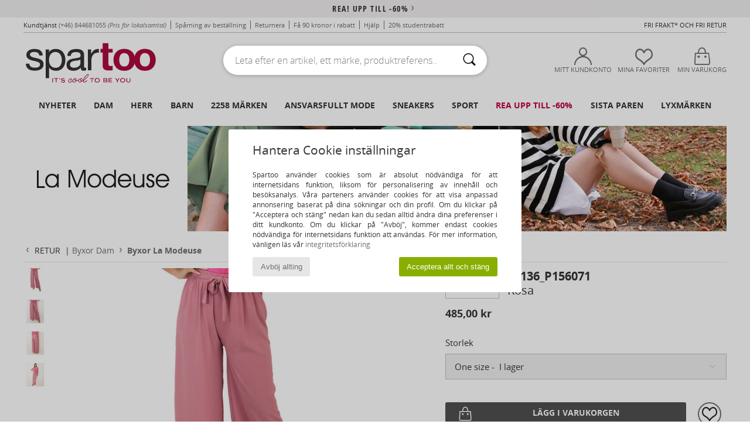

--- FILE ---
content_type: text/html; charset=UTF-8
request_url: https://www.spartoo.se/La-Modeuse-67136-P156071-x26212581.php
body_size: 48027
content:

	<!DOCTYPE html>
		<html>
		<head>
			<meta charset="utf-8" />
			<meta name="viewport" content="width=device-width, initial-scale=1.0, minimum-scale=1.0, maximum-scale=1.0, user-scalable=no">
			<meta name="msapplication-navbutton-color" content="#C30040" />
			<meta http-equiv="Content-Type" content="text/html; charset=utf-8" /><meta name="robots" content="noodp" /><link rel="alternate" media="only screen and (max-width: 640px)" href="https://www.spartoo.se/mobile/La-Modeuse-67136-P156071-x26212581.php" /><link rel="alternate" media="handheld" href="https://www.spartoo.se/mobile/La-Modeuse-67136-P156071-x26212581.php" /><link rel="image_src" href="https://photos6.spartoo.se/photos/262/26212581/26212581_1200_A.jpg" /><title>La Modeuse 67136_P156071 Rosa - textil Byxor Dam 485,00 kr</title>
				<meta name="description" content="67136_P156071 - 67136_P156071 - Rosa Dam 485,00 kr - Spartoo" />
				<link rel="canonical" href="https://www.spartoo.se/La-Modeuse-67136-P156071-x26212581.php" />
			<meta name="keywords" content="spartoo, spartoo.se, 67136_P156071, La Modeuse, byxor, dam, rosa" />
			<meta property="fb:app_id"		content="290230251092533" />
			<meta property="fb:admins"		content="100003390191284" />
			<meta property="og:locale"		content="sv_SE" />
			<meta property="og:type"		content="spartoo_com:article" />
			<meta property="og:url"			content="https://www.spartoo.se/La-Modeuse-67136-P156071-x26212581.php" />
			<meta property="og:title"		content="La Modeuse - 67136_P156071" />
			<meta property="og:image"		content="https://photos6.spartoo.se/photos/262/26212581/26212581_350_A.jpg" />
			<meta property="og:description"	content="67136_P156071 - Färg : Rosa - textil Dam 485,00 kr" />
		<link rel="stylesheet" href="https://imgext.spartoo.se/css/styles_desktop_SP-202601153.css" media="all" />
		<link rel="stylesheet" href="https://imgext.spartoo.se/css/css_desktop_SP_se-202601153.css" media="all" />
	<link rel="search" type="application/opensearchdescription+xml" title="www.spartoo.se" href="/searchEngine.xml" />
		<script type="text/javascript" nonce="ec7301dc7de8d35634b84eceada2cc1c">
			window.onerror = function (msg, err_url, line, column, error) {

				if(msg == "ResizeObserver loop limit exceeded" ||
					msg == "ResizeObserver loop completed with undelivered notifications.") {
					return;
				}

				let details = "";
				if(typeof error != "undefined" && error !== null) {
					if(typeof error.stack == "string") {
						details = error.stack;
					} else if(typeof error.toString == "function") {
						details = error.toString();
					}
				}

				var source_code = document.documentElement.innerHTML.split("\n");
				source_code.splice(line + 0, source_code.length - (line + 0));
				source_code.splice(0, line - 0);

				var post_data = "action=insert&msg=" + encodeURIComponent(msg)
					+ "&err_url=" + encodeURIComponent(err_url)
					+ "&line=" + encodeURIComponent(line)
					+ "&column=" + encodeURIComponent(column)
					+ "&error=" + encodeURIComponent(details)
					+ "&browser=" + encodeURIComponent(navigator.userAgent)
					+ "&source_code=" + encodeURIComponent(source_code.join("\n"));

				var XhrObj = new XMLHttpRequest();

				XhrObj.open("GET", "/ajax/save_javascript_error.php" + "?" + post_data);

				XhrObj.send(null);
			};
		</script>
	<script type="text/javascript" crossorigin="anonymous" src="https://imgext.spartoo.se/js/min/js_desktop_se.min-202601153.js"></script>
	<script type="text/javascript" crossorigin="anonymous" src="https://imgext.spartoo.se/js/min/js_async_se.min-202601153.js" async defer ></script>
	<script type="text/javascript" crossorigin="anonymous" src="https://imgext.spartoo.se/js/libext/jquery/jquery.produits.js"></script>
		<link rel="apple-touch-icon" sizes="180x180" href="https://imgext.spartoo.se/images/favicon/apple-touch-icon.png" />
		<link rel="icon" type="image/png" sizes="32x32" href="https://imgext.spartoo.se/images/favicon/favicon-32x32.png" />
		<link rel="icon" type="image/png" sizes="16x16" href="https://imgext.spartoo.se/images/favicon/favicon-16x16.png" />
		<link rel="manifest" href="/images/favicon/manifest.json" />
		<link rel="mask-icon" href="https://imgext.spartoo.se/images/favicon/safari-pinned-tab.svg" color="#C30040" />
		<meta name="theme-color" content="#C30040" /><style type="text/css" media="all">@import "https://imgext.spartoo.se/css/productList_SP-202601153.css";</style><script type="text/javascript">
			var size_selected = false;
			function sessionCustomer(id){
				var sessionId = parseInt(id);
				return sessionId;
			}
			var sessionId = parseInt(0)</script>
</head>

<body>
	<script type="text/javascript">
		$(function(){
			update_product_size_selected();
			referer_js=0;
			$('#prodcard_return').show();
			$('#prodcard_return').removeAttr('disabled');
		});
	</script><div id="maskBlack" onclick="hide(document.getElementById('maskBlack'));hide(document.getElementById('size_grid'));return false;"></div>
				<a class="skip-link" href="#skip-link-anchor">Tillbaks till huvudinnehåll</a>
			<div id="popup_alert_parent"></div>
			<script>
				/**
				 * Fonction qui détermine si on met les cookies selon le choix du visiteur + gestion gtag
				 * @param  bool $allow_cookies Choix du visiteur du l'acceptation des cookies (1 ou 0)
				 */
				function verifCookies(allow_cookies){

					if(typeof gtag != "undefined") {
						if(allow_cookies == 1) {
							gtag("consent", "update", {
								"ad_storage": "granted",
								"analytics_storage": "granted",
								"ad_user_data": "granted",
								"ad_personalization": "granted"
							});
						} else {
							gtag("consent", "update", {
								"ad_storage": "denied",
								"analytics_storage": "denied",
								"ad_user_data": "denied",
								"ad_personalization": "denied"
							});
						}
					}

					if(allow_cookies == 1) {
						window.uetq = window.uetq || [];
						window.uetq.push("consent", "update", {"ad_storage": "granted"});
					} else {
						window.uetq = window.uetq || [];
						window.uetq.push("consent", "update", {"ad_storage": "denied"});
					}

					// #1208822 - Activation des tags
					if(allow_cookies == 1 && typeof load_tag === "function") {
						load_tag();
						setTimeout(unload_tag, SP.tags.timeout);
					}

					if($.ajax) {
						$.ajax({
							type: "GET",
							url: "../ajax/allow_cookies.php",
							data: "allow_cookies=" + allow_cookies
						}).done(function(result) {
							$(".cookies_info").hide();
						});
					} else {
						$(".cookies_info").hide();
					}
				}
			</script>


			<div class="cookies_info">
				<div class="cookies_info-pop">
					<div class="cookies_info-pop-title">Hantera Cookie inställningar</div>
					<div class="cookies_info-pop-text">Spartoo använder cookies som är absolut nödvändiga för att internetsidans funktion, liksom för personalisering av innehåll och besöksanalys. Våra parteners använder cookies för att visa anpassad annonsering baserat på dina sökningar och din profil. Om du klickar på "Acceptera och stäng" nedan kan du sedan alltid ändra dina preferenser i ditt kundkonto. Om du klickar på "Avböj", kommer endast cookies nödvändiga för internetsidans funktion att användas. För mer information, vänligen läs vår <a href="https://www.spartoo.se/cnil.php">integritetsförklaring</a></div>
					<div class="cookies_info-pop-buttons">
						<button class="cookies_info-pop-buttons-refuse" onclick="javascript:verifCookies(0);">Avböj allting</button>
						<button class="cookies_info-pop-buttons-accept" onclick="javascript:verifCookies(1);">Acceptera allt och stäng</button>
					</div>
				</div>
			</div>
			<script>
				$(
					function(){
						SP.HeaderFront.header_services_init([{"index":"<a href=\"rea.php\">rea! upp till -60%<i class=\"icon-flecheDroite\"><\/i><\/a>"},{"index":"Fri frakt och fri retur"}], 0, 105);
					}
				);
			</script><div id="header_services"><div></div></div><div id="parent">
			<script type="text/javascript">
				function timer_op_right() {}
			</script>
				<header id="header">
					<div class="topLine">
						<div>
							<span>
							Kundtjänst&nbsp;
							<a id="callNumber" href="tel:(+46) 844681055">(+46) 844681055<span id="call_horaires">Måndag, tisdag, torsdag och fredag : från 8:30-17:00
Onsdag : från 8:30-13:00 och från 14:00-16:30</span></a>&nbsp;
							<span class="localCallPrice">(Pris för lokalsamtal)</span>
							</span>
							<a href="https://www.spartoo.se/konto.php?commande=1" >Spårning av beställning</a>
							<a href="javascript:faq_popup('retour');">Returnera</a>
							<a href="service_parrainage.php">Få 90 kronor i rabatt</a>
							<a href="kontakt.php" >Hjälp</a>
							
							
							
							
							<a href="student.php" style="text-transform:lowercase;">20% Studentrabatt</a>
						</div>
					<div class="text_topLivraison" onclick="faq_popup('envoi');">Fri frakt* och fri retur</div>
					</div>
						<div class="header_top">
					<a href="/" class="logo">
						<img src="https://imgext.spartoo.se/includes/languages/swedish/images/topLogo.svg" alt="Spartoo" />
					</a>
						<form  class="searchContainer search headerSearch" action="search.php" method="get" id="form_search"><input class="headerSearchBar" type="text" name="keywords" id="keywords_field" autocomplete="off" value="" onfocus="completeSearchEngine();" onclick="displayDefaultResults();" placeholder="Leta efter en artikel, ett märke, produktreferens.."  /><button id="submit_search" class="valid_search" type="submit" aria-label="Sök"><i class="icon-rechercher"></i></button>
						</form>
						<div class="headerOptions">
							<div class="headerOption">

								<a href="https://www.spartoo.se/konto.php" ><i class="icon-persoCompte "></i>Mitt kundkonto</a></div><div class="headerOption">
				<a href="https://www.spartoo.se/wishList_sp.php"><i class="icon-coeur"></i>Mina favoriter</a></div>			<div class="headerOption" onmouseover="if(typeof(get_panier_hover) != 'undefined'){get_panier_hover();}">
								<a href="varukorg.php"><i class="icon-panier"></i>Min varukorg</a><div id="topPanier">
								</div>
							</div>
						</div>
					</div>
				</header>
		
		<nav id="nav"><ul id="onglets" onmouseover="if(typeof SP != 'undefined' && typeof SP.front != 'undefined' && typeof SP.front.lazyLoader != 'undefined'){ SP.front.lazyLoader.lazyHeader(); }"><div style="width:calc((100% - 1200px)/2);"></div>
			<li><a href="skor-ny-kollektion.php" >Nyheter</a>
				<div id="menuGlobal">
					<div>
						<div class="headerMenu_linkListTitle"><a href="skor-ny-kollektion-dam.php" >Dam</a></div>
						<div class="listLiens_specialLink_newF" style="background: url(https://imgext.spartoo.se/images//header_menu_new_sprite_ah---20251215.jpg) no-repeat 0 0;"></div>
						<div><a href="skor-ny-kollektion-dam.php" >Höst- och vinterkollektion</a></div>
						<a href="skor-ny-kollektion-dam-skor.php" >Nya skor</a><br />
						<a href="skor-ny-kollektion-dam-textil.php" >Nya kläder</a><br />
						<a href="skor-ny-kollektion-dam-vaskor.php" >Nya väskor</a><br />&nbsp;<br />
						<a href="veckans-nyheter-dam.php" >Veckans nyheter</a> <br />
						<a href="manadens-nyheter-dam.php" >Månadens nyheter</a> <br />
						<div><a href="BRA-PRIS-st-11982-0-dam.php" >Vårt Dam-utbud för under 600 kr  <i class="icon-flecheDroite"></i></a></div>
						<div><a href="skor-ny-kollektion-dam.php" >Säsongens alla nyheter</a> <i class="icon-flecheDroite"></i></div>
					</div><div>
						<div class="headerMenu_linkListTitle"><a href="skor-ny-kollektion-herr.php" >Herr</a></div>
						<div class="listLiens_specialLink_newH" style="background: url(https://imgext.spartoo.se/images//header_menu_new_sprite_ah---20251215.jpg) no-repeat 0 -87px;"></div>
						<div><a href="skor-ny-kollektion-herr.php" >Höst- och vinterkollektion</a></div>
						<a href="skor-ny-kollektion-herr-skor.php" >Nya skor</a><br />
						<a href="skor-ny-kollektion-herr-textil.php" >Nya kläder</a><br />
						<a href="skor-ny-kollektion-herr-vaskor.php" >Nya väskor</a><br />&nbsp;<br />
						<a href="veckans-nyheter-herr.php" >Veckans nyheter</a><br/>
						<a href="manadens-nyheter-herr.php" >Månadens nyheter</a><br />
						<div><a href="BRA-PRIS-st-11982-0-herr.php" >Vårt Herr-utbud för under 600 kr  <i class="icon-flecheDroite"></i></a></div>
						<div><a href="skor-ny-kollektion-herr.php" >Säsongens alla nyheter</a> <i class="icon-flecheDroite"></i></div>
					</div><div>
						<div class="headerMenu_linkListTitle"><a href="skor-ny-kollektion-barn.php" >Barn</a></div>
						<div class="listLiens_specialLink_newK" style="background: url(https://imgext.spartoo.se/images//header_menu_new_sprite_ah---20251215.jpg) no-repeat 0 -174px;"></div>
						<div><a href="skor-ny-kollektion-barn.php" >Höst- och vinterkollektion</a></div>
						<a href="skor-ny-kollektion-barn-skor.php" >Nya skor</a><br />
						<a href="skor-ny-kollektion-barn-textil.php" >Nya kläder</a><br />
						<a href="skor-ny-kollektion-barn-vaskor.php" >Nya väskor</a><br />&nbsp;<br />
						<a href="veckans-nyheter-barn.php" >Veckans nyheter</a><br/>
						<a href="manadens-nyheter-barn.php" >Månadens nyheter</a> <br />
						<div><a href="BRA-PRIS-st-11982-0-barn.php" >Vårt Barn-utbud för under 600 kr  <i class="icon-flecheDroite"></i></a></div>
						<div><a href="skor-ny-kollektion-barn.php" >Säsongens alla nyheter</a> <i class="icon-flecheDroite"></i></div>
					</div><div>
						<div class="headerMenu_linkListTitle"><a href="lyxvaror.php?classement=NEW_PRODUCTS" >Lyxmärken</a></div>
						<div class="listLiens_specialLink_newK" style="background: url(https://imgext.spartoo.se/images//header_menu_luxe---20251215.jpg) no-repeat 0 0;"></div>
						<div><a href="lyxvaror.php?classement=NEW_PRODUCTS" >Höst- och vinterkollektion</a></div>
						<a href="lyxvaror-skor.php?classement=NEW_PRODUCTS" >Nya skor</a><br />
						<a href="lyxvaror-textil.php?classement=NEW_PRODUCTS" >Nya kläder</a><br />
						<a href="lyxvaror-vaskor.php?classement=NEW_PRODUCTS" >Nya väskor</a><br />
						<br />
						<br /><br /><br />
						<div><a href="lyxvaror.php?classement=NEW_PRODUCTS" >Säsongens alla nyheter</a> <i class="icon-flecheDroite"></i></div>
					</div><div><div class="headerMenu_linkListTitle"><a href="Trendigt mode.php?filterGender=f">Inspiration Dam</a></div><a href="Trendigt-mode.php?tendance_id=32169" >Nyanser av brunt</a><br /><a href="Trendigt-mode.php?tendance_id=32121" >Cool tjej</a><br /><a href="Trendigt-mode.php?tendance_id=32073" >Skandinavisk stil</a><br /><a href="Trendigt-mode.php?tendance_id=32025" >Oförglömliga kvällar</a><br /><div class="headerMenu_linkListTitle"><a href="Trendigt mode.php?filterGender=h" class="header_gender_trend_link">Inspiration Herr</a></div><a href="Trendigt-mode.php?tendance_id=32193" >Varma stickade plagg</a><br /><a href="Trendigt-mode.php?tendance_id=32145" >Tröjäsäsongen</a><br /><a href="Trendigt-mode.php?tendance_id=32097" >Stadsnomad</a><br /><a href="Trendigt-mode.php?tendance_id=32049" >Party Time</a><br />
					<a href="service_cadeau.php" class="header_carteKdo" style="margin-top:20px;">
						<img class="lazyHeader" src="https://imgext.spartoo.se/images/trans.gif" data-original="https://imgext.spartoo.se/images/header_menu_carteKdo.gif" alt="Ge bort lite mode i present" />
						Presentkort
					</a>
				</div>
			</div>
		</li>
		<li><a href="dam.php">Dam</a>
			<div id="menuFemme"><div>
					<div class="headerMenu_linkListTitle"><a href="damskor.php" >Damskor</a></div>
					<a href="sneakers-dam-st-10217-10157-0.php" ><i class="icon-sneakers"></i> Sneakers</a><br /><a href="Hoga-cityskor-dam-st-10217-10127-0.php" ><i class="icon-boots"></i> Höga cityskor</a><br /><a href="Slip-in-Traskor-dam-st-10217-10139-0.php" ><i class="icon-mules"></i> Slip-in / Träskor</a><br /><a href="Stovlar-dam-st-10217-10124-0.php" ><i class="icon-bottes"></i> Stövlar</a><br /><a href="Tofflor-dam-st-10217-10141-0.php" ><i class="icon-chaussons"></i> Tofflor</a><br /><a href="sandaler-dam-st-10217-10148-0.php" ><i class="icon-sandales"></i> Sandaler</a><br /><a href="Flip-flops-dam-st-10217-10155-0.php" ><i class="icon-tongs"></i> Flip-flops</a><br /><a href="Sportskor-dam-st-10217-10005-0.php" ><i class="icon-sport"></i> Sportskor</a><br /><a href="Loafers-et-Seglarskor-dam-st-10217-10129-0.php" ><i class="icon-mocassins"></i> Loafers & Seglarskor</a><br /><a href="Snorskor-et-Lagskor-dam-st-10217-10156-0.php" ><i class="icon-derbies"></i> Snörskor & Lågskor</a><br /><a href="Pumps-dam-st-10217-10134-0.php" ><i class="icon-escarpins"></i> Pumps</a><br /><a href="ballerinor-dam-st-10217-10119-0.php" ><i class="icon-ballerines"></i> Ballerinor</a><br />
					<div><a href="BRA-PRIS-st-11982-0-dam-skor.php" >Damskor för under 600 kr  <i class="icon-flecheDroite"></i></a></div>
					<div><a href="damskor.php" >Hela kollektionen damskor <i class="icon-flecheDroite"></i></a></div>
				</div><div>
					<div class="headerMenu_linkListTitle"><a href="klader-dam.php" >Damkläder</a></div>
					<a href="Ytterplagg-dam-st-10617-10168-0.php" ><i class="icon-manteaux"></i> Ytterplagg</a><br /><a href="Joggingbyxor-och-sportoverall-dam-st-10617-10997-0.php" ><i class="icon-joggings"></i> Joggingbyxor och sportoverall</a><br /><a href="T-shirts-ET-Piketrojor-dam-st-10617-10170-0.php" ><i class="icon-tshirt"></i> T-shirts & Pikétröjor</a><br /><a href="Jeans-dam-st-10617-10176-0.php" ><i class="icon-jeans"></i> Jeans</a><br /><a href="Collegetrojor-ET-Fleecetrojor-dam-st-10617-10801-0.php" ><i class="icon-sweats"></i> Collegetröjor & Fleecetröjor</a><br /><a href="Trojor-ET-Koftor-dam-st-10617-10171-0.php" ><i class="icon-pulls"></i> Tröjor & Koftor</a><br /><a href="Klanningar-dam-st-10617-10515-0.php" ><i class="icon-robes"></i> Klänningar</a><br /><a href="Leggings-dam-st-10617-10203-0.php" ><i class="icon-leggings"></i> Leggings</a><br /><a href="Jackor-dam-st-10617-10174-0.php" ><i class="icon-vestes"></i> Jackor</a><br /><a href="Skjortor-dam-st-10617-10166-0.php" ><i class="icon-chemises"></i> Skjortor</a><br /><a href="Nattklader-dam-st-10617-9988-0.php" ><i class="icon-pyjamas"></i> Nattkläder</a><br /><a href="Byxor-dam-st-10617-10179-0.php" ><i class="icon-pantalons"></i> Byxor</a><br />
					<div><a href="BRA-PRIS-st-11982-0-dam-textil.php" >Damkläder för under 600 kr  <i class="icon-flecheDroite"></i></a></div>
					<div><a href="klader-dam.php" >Hela kollektionen damkläder <i class="icon-flecheDroite"></i></a></div>
				</div><div>
					<div class="headerMenu_linkListTitle"><a href="Underklader-st-11474-0-dam.php" >Underkläder Dam</a></div>
					<a href="Trosor-ET-underdelar-dam-st-11474-11392-0.php" ><i class="icon-slips"></i> Trosor & underdelar</a><br /><a href="Andra-typer-av-underklader-dam-st-11474-11393-0.php" ><i class="icon-underwear"></i> Andra typer av underkläder</a><br /><a href="Bh-ET-toppar-dam-st-11474-10191-0.php" ><i class="icon-soutifs"></i> Bh & toppar</a><br />
					<br />
					<div class="headerMenu_linkListTitle"><a href="vaskor-dam.php" >Damväskor</a></div>
					<a href="Ryggsackar-dam-st-10568-10162-0.php" ><i class="icon-sacados"></i> Ryggsäckar</a><br /><a href="Resvaskor-dam-st-10568-10215-0.php" ><i class="icon-valise"></i> Resväskor</a><br /><a href="Handvaskor-dam-st-10568-10160-0.php" ><i class="icon-sacamain"></i> Handväskor</a><br /><a href="Shoppingvaskor-dam-st-10568-10674-0.php" ><i class="icon-cabas"></i> Shoppingväskor</a><br /><a href="axelremsvaskor-dam-st-10568-10147-0.php" ><i class="icon-bandouliere"></i> Axelremsväskor</a><br /><a href="Smavaskor-dam-st-10568-10677-0.php" ><i class="icon-pochette"></i> Småväskor</a><br /><a href="Sportvaskor-dam-st-10568-10146-0.php" ><i class="icon-sacsport"></i> Sportväskor</a><br />
					<div><a href="BRA-PRIS-st-11982-0-dam-vaskor.php" >Väskor Dam för under 600 kr  <i class="icon-flecheDroite"></i></a></div>
					<div><a href="vaskor-dam.php" >Hela kollektionen damväskor <i class="icon-flecheDroite"></i></a></div>
				</div><div>
					<div class="headerMenu_linkListTitle"><a href="sportsko-dam.php#rst">Sport</a></div>
					<a href="Sportskor-dam-st-2-10005-0.php" ><i class="icon-sport"></i> Sportskor</a><br /><a href="sneakers-dam-st-2-10157-0.php" ><i class="icon-sneakers"></i> Sneakers</a><br /><a href="Slip-in-Traskor-dam-st-2-10139-0.php" ><i class="icon-mules"></i> Slip-in / Träskor</a><br /><a href="Accessoarer-textil-dam-st-2-10161-0.php" > Accessoarer textil</a><br /><a href="Sportvaskor-dam-st-2-10146-0.php" ><i class="icon-sacsport"></i> Sportväskor</a><br />
					<br /><div class="headerMenu_linkListTitle"><a href="lyxvaror.php">Lyxmärken</a></div>
					<a href="sneakers-dam-st-10641-10157-0.php" ><i class="icon-sneakers"></i> Sneakers</a><br /><a href="Tofflor-dam-st-10641-10141-0.php" ><i class="icon-chaussons"></i> Tofflor</a><br /><a href="Hoga-cityskor-dam-st-10641-10127-0.php" ><i class="icon-boots"></i> Höga cityskor</a><br /><a href="T-shirts-ET-Piketrojor-dam-st-10641-10170-0.php" ><i class="icon-tshirt"></i> T-shirts & Pikétröjor</a><br /><a href="Loafers-et-Seglarskor-dam-st-10641-10129-0.php" ><i class="icon-mocassins"></i> Loafers & Seglarskor</a><br /><a href="Slip-in-Traskor-dam-st-10641-10139-0.php" ><i class="icon-mules"></i> Slip-in / Träskor</a><br />
				</div><div>
					<div class="headerMenu_linkListTitle"><a href="marques.php">Utvalda varumärken</a></div>
					<a href="birkenstock-dam.php" >BIRKENSTOCK</a><br /><a href="Dr.-Martens-b76-dam.php" >Dr. Martens</a><br /><a href="New-Balance-b337-dam.php" >New Balance</a><br /><a href="skechers-dam.php" >Skechers</a><br /><a href="adidas-dam.php" >adidas</a><br />
					<br />
					<div class="headerMenu_linkListTitle" style="font-family: OpenSansCond, Arial, sans-serif;">Se utbudet</div>
					<a href="Made-in-Europe-st-11584-0-dam.php" ><img src="https://imgext.spartoo.se/images//flags_alt/flag_eu.png" width="15" alt="Made in Europe" /> Made in Europe</a><br />
					<a href="skor-stora-storlekar-dam.php" >Större storlekar</a><br />
					<a href="trendsko-dam.php" >Streetwear</a><br />
					<a href="sko-miljovanlig-dam.php" ><i class="icon-eco" style="color: #428863;"></i> Eko-ansvarsfullt</a><br />
					<div class="headerMenu_linkListTitle"><a href="Trendigt mode.php?filterGender=f" class="header_gender_trend_link">Inspiration</a></div>
					<a href="service_cadeau.php" class="header_carteKdo" style="margin-top:20px;">
						<img class="lazyHeader" src="https://imgext.spartoo.se/images/trans.gif" data-original="https://imgext.spartoo.se/images/header_menu_carteKdo.gif" alt="Ge bort lite mode i present" />
						Presentkort
					</a>
				</div></div>
		</li>
		<li><a href="herr.php">Herr</a>
			<div id="menuHomme">
				<div>
					<div class="headerMenu_linkListTitle"><a href="herrskor.php" >Herrskor</a></div>
					<a href="sneakers-herr-st-10218-10157-0.php" ><i class="icon-sneakers"></i> Sneakers</a><br /><a href="Hoga-cityskor-herr-st-10218-10127-0.php" ><i class="icon-boots"></i> Höga cityskor</a><br /><a href="Slip-in-Traskor-herr-st-10218-10139-0.php" ><i class="icon-mules"></i> Slip-in / Träskor</a><br /><a href="Sportskor-herr-st-10218-10005-0.php" ><i class="icon-sport"></i> Sportskor</a><br /><a href="Tofflor-herr-st-10218-10141-0.php" ><i class="icon-chaussons"></i> Tofflor</a><br /><a href="Stovlar-herr-st-10218-10124-0.php" ><i class="icon-bottes"></i> Stövlar</a><br /><a href="Snorskor-et-Lagskor-herr-st-10218-10156-0.php" ><i class="icon-derbies"></i> Snörskor & Lågskor</a><br /><a href="Flip-flops-herr-st-10218-10155-0.php" ><i class="icon-tongs"></i> Flip-flops</a><br /><a href="Loafers-et-Seglarskor-herr-st-10218-10129-0.php" ><i class="icon-mocassins"></i> Loafers & Seglarskor</a><br /><a href="sandaler-herr-st-10218-10148-0.php" ><i class="icon-sandales"></i> Sandaler</a><br /><a href="Slip-on-skor-herr-st-10218-10152-0.php" ><i class="icon-slipon"></i> Slip-on-skor</a><br /><a href="skate-skor-herr-st-10218-10150-0.php" ><i class="icon-skate"></i> Skateskor</a><br />
					<div><a href="BRA-PRIS-st-11982-0-herr-skor.php" >Herrskor för under 600 kr  <i class="icon-flecheDroite"></i></a></div>
					<div><a href="herrskor.php" >Hela kollektionen herrskor <i class="icon-flecheDroite"></i></a></div>
				</div><div>
					<div class="headerMenu_linkListTitle"><a href="klader-herr.php" >Herrkläder</a></div>
					<a href="Collegetrojor-ET-Fleecetrojor-herr-st-10617-10801-0.php" ><i class="icon-sweats"></i> Collegetröjor & Fleecetröjor</a><br /><a href="T-shirts-ET-Piketrojor-herr-st-10617-10170-0.php" ><i class="icon-tshirt"></i> T-shirts & Pikétröjor</a><br /><a href="Jeans-herr-st-10617-10176-0.php" ><i class="icon-jeans"></i> Jeans</a><br /><a href="Jackor-herr-st-10617-10174-0.php" ><i class="icon-vestes"></i> Jackor</a><br /><a href="Joggingbyxor-och-sportoverall-herr-st-10617-10997-0.php" ><i class="icon-joggings"></i> Joggingbyxor och sportoverall</a><br /><a href="Skjortor-herr-st-10617-10166-0.php" ><i class="icon-chemises"></i> Skjortor</a><br /><a href="Ytterplagg-herr-st-10617-10168-0.php" ><i class="icon-manteaux"></i> Ytterplagg</a><br /><a href="Byxor-herr-st-10617-10179-0.php" ><i class="icon-pantalons"></i> Byxor</a><br /><a href="Trojor-ET-Koftor-herr-st-10617-10171-0.php" ><i class="icon-pulls"></i> Tröjor & Koftor</a><br /><a href="Badklader-herr-st-10617-10193-0.php" ><i class="icon-maillotsbain"></i> Badbyxor och badkläder</a><br /><a href="Shorts-herr-st-10617-10181-0.php" ><i class="icon-bermudas"></i> Shorts</a><br /><a href="Nattklader-herr-st-10617-9988-0.php" ><i class="icon-pyjamas"></i> Nattkläder</a><br />
					<div><a href="BRA-PRIS-st-11982-0-herr-textil.php" >Herrkläder för under 600 kr  <i class="icon-flecheDroite"></i></a></div>
					<div><a href="klader-herr.php" >Hela kollektionen herrkläder <i class="icon-flecheDroite"></i></a></div>
				</div><div>
					<div class="headerMenu_linkListTitle"><a href="Underklader-st-11474-0-herr.php" >Underkläder Herr</a></div>
					<a href="Boxershorts-herr-st-11474-10185-0.php" ><i class="icon-boxers"></i> Boxershorts</a><br /><a href="Kalsonger-herr-st-11474-10187-0.php" ><i class="icon-calecons"></i> Kalsonger</a><br /><a href="Briefs-herr-st-11474-10190-0.php" ><i class="icon-slips"></i> Briefs</a><br />
					<br />
					<div class="headerMenu_linkListTitle"><a href="vaskor-herr.php" >Herrväskor</a></div>
					<a href="Ryggsackar-herr-st-10568-10162-0.php" ><i class="icon-sacados"></i> Ryggsäckar</a><br /><a href="Resvaskor-herr-st-10568-10215-0.php" ><i class="icon-valise"></i> Resväskor</a><br /><a href="Smavaskor-herr-st-10568-10677-0.php" ><i class="icon-pochette"></i> Småväskor</a><br /><a href="Resbagar-herr-st-10568-10213-0.php" ><i class="icon-valise"></i> Resbagar</a><br /><a href="Sportvaskor-herr-st-10568-10146-0.php" ><i class="icon-sacsport"></i> Sportväskor</a><br /><a href="Portfoljer-herr-st-10568-10683-0.php" ><i class="icon-portedoc"></i> Portföljer</a><br /><a href="Shoppingvaskor-herr-st-10568-10674-0.php" ><i class="icon-cabas"></i> Shoppingväskor</a><br />
					<div><a href="BRA-PRIS-st-11982-0-herr-vaskor.php" >Väskor Herr för under 600 kr  <i class="icon-flecheDroite"></i></a></div>
					<div><a href="vaskor-herr.php" >Hela kollektionen herrväskor <i class="icon-flecheDroite"></i></a></div>
				</div><div>
					<div class="headerMenu_linkListTitle">
						<a href="sportsko-herr.php#rst">
							Sport
						</a>
					</div>
					<a href="Sportskor-herr-st-2-10005-0.php" ><i class="icon-sport"></i> Sportskor</a><br /><a href="sneakers-herr-st-2-10157-0.php" ><i class="icon-sneakers"></i> Sneakers</a><br /><a href="Resbagar-herr-st-2-10213-0.php" ><i class="icon-valise"></i> Resbagar</a><br /><a href="Joggingbyxor-och-sportoverall-herr-st-2-10997-0.php" ><i class="icon-joggings"></i> Joggingbyxor och sportoverall</a><br /><a href="Accessoarer-textil-herr-st-2-10161-0.php" > Accessoarer textil</a><br />
					<br /><div class="headerMenu_linkListTitle"><a href="lyxvaror.php">Lyxmärken</a></div>
					<a href="sneakers-herr-st-10641-10157-0.php" ><i class="icon-sneakers"></i> Sneakers</a><br /><a href="Collegetrojor-ET-Fleecetrojor-herr-st-10641-10801-0.php" ><i class="icon-sweats"></i> Collegetröjor & Fleecetröjor</a><br /><a href="Tofflor-herr-st-10641-10141-0.php" ><i class="icon-chaussons"></i> Tofflor</a><br /><a href="Boxershorts-herr-st-10641-10185-0.php" ><i class="icon-boxers"></i> Boxershorts</a><br /><a href="T-shirts-ET-Piketrojor-herr-st-10641-10170-0.php" ><i class="icon-tshirt"></i> T-shirts & Pikétröjor</a><br /><a href="Accessoarer-textil-herr-st-10641-10161-0.php" > Accessoarer textil</a><br />

				</div><div>
					<div class="headerMenu_linkListTitle"><a href="marques.php">Utvalda varumärken</a></div>
					<a href="birkenstock-herr.php" >BIRKENSTOCK</a><br /><a href="Converse-b5-herr.php" >Converse</a><br /><a href="Dr.-Martens-b76-herr.php" >Dr. Martens</a><br /><a href="New-Balance-b337-herr.php" >New Balance</a><br /><a href="adidas-herr.php" >adidas</a><br />
					<br />
					<div class="headerMenu_linkListTitle" style="font-family: OpenSansCond, Arial, sans-serif;">Se utbudet</div>
					<a href="Made-in-Europe-st-11584-0-herr.php" >
						<img src="https://imgext.spartoo.se/images//flags_alt/flag_eu.png" width="15" alt="Made in Europe" /> Made in Europe
					</a><br />
					<a href="skor-stora-storlekar-herr.php" >
						Större storlekar
					</a><br />
					<a href="trendsko-herr.php" >
						Streetwear
					</a><br />
					<a href="sko-miljovanlig-herr.php" >
						<i class="icon-eco" style="color: #428863;"></i> Eko-ansvarsfullt
					</a><br />
					<div class="headerMenu_linkListTitle">
						<a href="Trendigt mode.php?filterGender=h" class="header_gender_trend_link">
							Inspiration
						</a>
					</div>
					<a href="service_cadeau.php" class="header_carteKdo" style="margin-top:20px;">
						<img class="lazyHeader" src="https://imgext.spartoo.se/images/trans.gif" data-original="https://imgext.spartoo.se/images/header_menu_carteKdo.gif" alt="Ge bort lite mode i present" />
						Presentkort
					</a>
				</div>
			</div>
		</li>
		<li><a href="barn.php">Barn</a>
			<div id="menuEnfant">
				<div>
					<div class="headerMenu_linkListTitle"><a href="baby.php" >Baby (0-2 år)</a></div>
					<a href="sneakers-st-32-10157.php" ><i class="icon-sneakers"></i> Sneakers</a><br /><a href="Stovlar-st-32-10124.php" ><i class="icon-bottes"></i> Stövlar</a><br /><a href="sandaler-st-32-10148.php" ><i class="icon-sandales"></i> Sandaler</a><br /><a href="Hoga-cityskor-st-32-10127.php" ><i class="icon-boots"></i> Höga cityskor</a><br /><a href="Sportskor-st-32-10005.php" ><i class="icon-sport"></i> Sportskor</a><br />
					<a href="Set-st-32-9990.php" > Set</a><br /><a href="T-shirts-ET-Piketrojor-st-32-10170.php" ><i class="icon-tshirt"></i> T-shirts & Pikétröjor</a><br /><a href="Nattklader-st-32-9988.php" ><i class="icon-pyjamas"></i> Nattkläder</a><br />
					<br /><br />
					<div><a href="BRA-PRIS-st-11982-0-barn.php" >Vårt utbud för under 600 kr  <i class="icon-flecheDroite"></i></a></div>
					<div><a href="baby-skor.php" >Alla skor <i class="icon-flecheDroite"></i></a></div>
					<div><a href="baby-textil.php" >Alla kläder <i class="icon-flecheDroite"></i></a></div>
					<div><a href="baby-vaskor.php" >Alla väskor <i class="icon-flecheDroite"></i></a></div>
				</div><div>
					<div class="headerMenu_linkListTitle"><a href="val-barn.php" >Barn (2-12 år)</a></div>
					<a href="sneakers-st-33-10157.php" ><i class="icon-sneakers"></i> Sneakers</a><br /><a href="Stovlar-st-33-10124.php" ><i class="icon-bottes"></i> Stövlar</a><br /><a href="Tofflor-st-33-10141.php" ><i class="icon-chaussons"></i> Tofflor</a><br /><a href="Hoga-cityskor-st-33-10127.php" ><i class="icon-boots"></i> Höga cityskor</a><br /><a href="Slip-in-Traskor-st-33-10139.php" ><i class="icon-mules"></i> Slip-in / Träskor</a><br />
					<a href="T-shirts-ET-Piketrojor-st-33-10170.php" ><i class="icon-tshirt"></i> T-shirts & Pikétröjor</a><br /><a href="Joggingbyxor-och-sportoverall-st-33-10997.php" ><i class="icon-joggings"></i> Joggingbyxor och sportoverall</a><br /><a href="Collegetrojor-ET-Fleecetrojor-st-33-10801.php" ><i class="icon-sweats"></i> Collegetröjor & Fleecetröjor</a><br />
					<a href="Skolvaskor-st-33-10610.php" ><i class="icon-cartable"></i> Skolväskor</a><br /><a href="Ryggsackar-st-33-10162.php" ><i class="icon-sacados"></i> Ryggsäckar</a><br />
					<div><a href="BRA-PRIS-st-11982-0-barn.php" >Vårt utbud för under 600 kr  <i class="icon-flecheDroite"></i></a></div>
					<div><a href="val-barn-skor.php" >Alla skor <i class="icon-flecheDroite"></i></a></div>
					<div><a href="val-barn-textil.php" >Alla kläder <i class="icon-flecheDroite"></i></a></div>
					<div><a href="val-barn-vaskor.php" >Alla väskor <i class="icon-flecheDroite"></i></a></div>
				</div><div>
					<div class="headerMenu_linkListTitle"><a href="ungdom.php" >Ungdomar (12-16 år)</a></div>
					<a href="sneakers-st-34-10157.php" ><i class="icon-sneakers"></i> Sneakers</a><br /><a href="Hoga-cityskor-st-34-10127.php" ><i class="icon-boots"></i> Höga cityskor</a><br /><a href="Stovlar-st-34-10124.php" ><i class="icon-bottes"></i> Stövlar</a><br /><a href="Sportskor-st-34-10005.php" ><i class="icon-sport"></i> Sportskor</a><br /><a href="Slip-in-Traskor-st-34-10139.php" ><i class="icon-mules"></i> Slip-in / Träskor</a><br />
					<a href="T-shirts-ET-Piketrojor-st-34-10170.php" ><i class="icon-tshirt"></i> T-shirts & Pikétröjor</a><br /><a href="Joggingbyxor-och-sportoverall-st-34-10997.php" ><i class="icon-joggings"></i> Joggingbyxor och sportoverall</a><br /><a href="Leggings-st-34-10203.php" ><i class="icon-leggings"></i> Leggings</a><br />
					<a href="Ryggsackar-st-34-10162.php" ><i class="icon-sacados"></i> Ryggsäckar</a><br /><a href="Pennskrin-Sminkvaskor-st-34-10566.php" ><i class="icon-trousse"></i> Pennskrin / Sminkväskor</a><br />
					<div><a href="BRA-PRIS-st-11982-0-barn.php" >Vårt utbud för under 600 kr  <i class="icon-flecheDroite"></i></a></div>
					<div><a href="ungdom-skor.php" >Alla skor <i class="icon-flecheDroite"></i></a></div>
					<div><a href="ungdom-textil.php" >Alla kläder <i class="icon-flecheDroite"></i></a></div>
					<div><a href="ungdom-vaskor.php" >Alla väskor <i class="icon-flecheDroite"></i></a></div>
				</div>
				<div>
					<div class="headerMenu_linkListTitle"><a href="marques.php">Utvalda varumärken</a></div>
					<a href="Chicco-b1141-barn.php" >Chicco</a><br /><a href="Citrouille-et-Compagnie-b1154-barn.php" >Citrouille et Compagnie</a><br /><a href="Converse-b5-barn.php" >Converse</a><br /><a href="Easy-Peasy-b7936-barn.php" >Easy Peasy</a><br /><a href="GBB-b487-barn.php" >GBB</a><br /><a href="Havaianas-b333-barn.php" >Havaianas</a><br /><a href="Heelys-b349-barn.php" >Heelys</a><br /><a href="Little-Mary-b806-barn.php" >Little Mary</a><br /><a href="ralph-lauren-barn.php" >Polo Ralph Lauren</a><br /><a href="skechers-barn.php" >Skechers</a><br /><a href="Sorel-b91-barn.php" >Sorel</a><br /><a href="UGG-b409-barn.php" >UGG</a><br /><a href="adidas-barn.php" >adidas</a><br />
					<div><a href="marken.php?gender=K" >Se alla märken för barn <i class="icon-flecheDroite"></i></a></div>
				</div><div>
					<div class="headerMenu_linkListTitle" style="font-family: OpenSansCond, Arial, sans-serif; font-size: 15px;">Dagens märke</div><a href="Citrouille-et-Compagnie-b1154.php#rst">
						<img class="lazyHeader" src="https://imgext.spartoo.se/images/trans.gif" data-original="https://imgext.spartoo.se/images/header_kids_1154---20251215.jpg" alt="Citrouille et Compagnie" />
					</a>
		<a href="service_cadeau.php" class="header_carteKdo" style="margin-top:20px;">
						<img class="lazyHeader" src="https://imgext.spartoo.se/images/trans.gif" data-original="https://imgext.spartoo.se/images/header_menu_carteKdo.gif" alt="Ge bort lite mode i present" />
						Presentkort
					</a>
				</div>
			</div>
		</li>
				<li>
					<a href="marken.php" id="headerMenuBrand">2258 Märken</a>
					<div id="menuBrand">
						<ul>
							<li>
								<p class="menuBrandDiv">Topp 100</p>
								<div id="topBrand">
									<div class="listBrand"><span class="brandLetter">A</span><br /><a href="adidas-TERREX-b74646.php" >adidas TERREX</a><br /><a href="Airstep-b511.php" >Airstep / A.S.98</a><br /><a href="Asics-b63.php" >Asics</a><br /><a href="Asolo-b702.php" >Asolo</a><br /><span class="brandLetter">B</span><br /><a href="BOSS-b41020.php" >BOSS</a><br />
						<a href="BOTD-b29549.php" class="bestBrand">BOTD</a>
						<br>
						<a href="Betty-London-b939.php" class="bestBrand">Betty London</a>
						<br><a href="Blackstone-b176.php" >Blackstone</a><br /><a href="Blundstone-b30403.php" >Blundstone</a><br /><a href="Buffalo-b22.php" >Buffalo</a><br /><a href="Bugatti-b1634.php" >Bugatti</a><br /><a href="Bullboxer-b817.php" >Bullboxer</a><br /><span class="brandLetter">C</span><br /><a href="Calvin-Klein-Jeans-b403.php" >Calvin Klein Jeans</a><br /><a href="Camper-b32.php" >Camper</a><br /><a href="Caprice-b1330.php" >Caprice</a><br />
						<a href="Carlington-b472.php" class="bestBrand">Carlington</a>
						<br>
						<a href="Casual-Attitude-b985.php" class="bestBrand">Casual Attitude</a>
						<br><a href="Chie-Mihara-b319.php" >Chie Mihara</a><br />
						<a href="Citrouille-et-Compagnie-b1154.php" class="bestBrand">Citrouille et Compagnie</a>
						<br><a href="Clae-b1503.php" >Clae</a><br />
									</div>
									<div class="listBrand"><a href="Coach-b59002.php" >Coach</a><br /><a href="Converse-b5.php" >Converse</a><br /><a href="Crocs-b508.php" >Crocs</a><br /><span class="brandLetter">D</span><br /><a href="David-Jones-b996.php" >David Jones</a><br /><a href="Dr.-Martens-b76.php" >Dr. Martens</a><br />
						<a href="Dream-in-Green-b940.php" class="bestBrand">Dream in Green</a>
						<br><span class="brandLetter">E</span><br />
						<a href="Easy-Peasy-b7936.php" class="bestBrand">Easy Peasy</a>
						<br><a href="El-Naturalista-b43.php" >El Naturalista</a><br /><a href="Ellesse-b837.php" >Ellesse</a><br /><a href="Emporio-Armani-st-11503-0.php" >Emporio Armani</a><br /><a href="Emporio-Armani-EA7-st-11503-0.php" >Emporio Armani EA7</a><br /><span class="brandLetter">F</span><br />
						<a href="Fashion-brands-b68758.php" class="bestBrand">Fashion brands</a>
						<br><a href="Feiyue-b914.php" >Feiyue</a><br />
						<a href="Fericelli-b984.php" class="bestBrand">Fericelli</a>
						<br><a href="Fila-b1615.php" >Fila</a><br /><a href="Fly-London-b474.php" >Fly London</a><br /><a href="Fred-Perry-b801.php" >Fred Perry</a><br /><a href="Freeman-T.Porter-b1383.php" >Freeman T.Porter</a><br /><span class="brandLetter">G</span><br /><a href="G-Star-Raw-b1285.php" >G-Star Raw</a><br />
									</div>
									<div class="listBrand">
						<a href="GBB-b487.php" class="bestBrand">GBB</a>
						<br><a href="Gabor-b629.php" >Gabor</a><br /><a href="Giesswein-b243.php" >Giesswein</a><br /><span class="brandLetter">H</span><br /><a href="HOFF-b62266.php" >HOFF</a><br /><a href="HUGO-b32280.php" >HUGO</a><br /><a href="Havaianas-b333.php" >Havaianas</a><br /><a href="Heelys-b349.php" >Heelys</a><br /><span class="brandLetter">J</span><br />
						<a href="JB-Martin-b108.php" class="bestBrand">JB Martin</a>
						<br><a href="JOTT-b58125.php" >JOTT</a><br /><a href="Jack-ET-Jones-b1483.php" >Jack & Jones</a><br /><span class="brandLetter">K</span><br /><a href="Karl-Lagerfeld-b44199.php" >Karl Lagerfeld</a><br /><a href="Kdopa-b1375.php" >Kdopa</a><br /><a href="Keen-b85.php" >Keen</a><br /><a href="Kimberfeel-b67690.php" >Kimberfeel</a><br /><span class="brandLetter">L</span><br /><a href="ralph-lauren.php" >Lauren Ralph Lauren</a><br /><a href="Le-Temps-des-Cerises-b622.php" >Le Temps des Cerises</a><br /><a href="Lemon-Jelly-b7085.php" >Lemon Jelly</a><br /><a href="Levi-s-b95.php" >Levi's</a><br />
						<a href="Little-Mary-b806.php" class="bestBrand">Little Mary</a>
						<br>
									</div>
									<div class="listBrand"><a href="Lloyd-b1913.php" >Lloyd</a><br /><a href="Love-Moschino-b1539.php" >Love Moschino</a><br /><span class="brandLetter">M</span><br /><a href="MICHAEL-Michael-Kors-b2093.php" >MICHAEL Michael Kors</a><br /><a href="Meindl-b1032.php" >Meindl</a><br /><a href="Melvin-ET-Hamilton-b1932.php" >Melvin & Hamilton</a><br /><a href="Merrell-b231.php" >Merrell</a><br /><a href="Mjus-b1061.php" >Mjus</a><br /><a href="Moon-Boot-b692.php" >Moon Boot</a><br />
						<a href="Moony-Mood-b551.php" class="bestBrand">Moony Mood</a>
						<br><a href="Mou-b1566.php" >Mou</a><br /><span class="brandLetter">N</span><br /><a href="NeroGiardini-b51792.php" >NeroGiardini</a><br />
						<a href="New-Balance-b337.php" class="bestBrand">New Balance</a>
						<br><a href="New-Rock-b26.php" >New Rock</a><br /><a href="Nike-b4.php" >Nike</a><br /><span class="brandLetter">O</span><br /><a href="Oakwood-b1812.php" >Oakwood</a><br /><a href="Only-b1500.php" >Only</a><br /><span class="brandLetter">P</span><br /><a href="Panama-Jack-b320.php" >Panama Jack</a><br />
						<a href="Patagonia-b671.php" class="bestBrand">Patagonia</a>
						<br>
						<a href="Pellet-b1526.php" class="bestBrand">Pellet</a>
						<br>
									</div>
									<div class="listBrand"><a href="Petit-Bateau-b866.php" >Petit Bateau</a><br /><a href="Philippe-Model-b49766.php" >Philippe Model</a><br /><a href="Pikolinos-b113.php" >Pikolinos</a><br />
						<a href="ralph-lauren.php" class="bestBrand">Polo Ralph Lauren</a>
						<br><span class="brandLetter">R</span><br /><a href="Ravel-b542.php" >Ravel</a><br /><a href="reebok.php" >Reebok Classic</a><br /><a href="reebok.php" >Reebok Sport</a><br /><a href="Rieker-b785.php" >Rieker</a><br /><span class="brandLetter">S</span><br /><a href="Schott-b1463.php" >Schott</a><br /><a href="Sebago-b226.php" >Sebago</a><br /><a href="See-by-Chloe-b1379.php" >See by Chloé</a><br /><a href="Shepherd-b1517.php" >Shepherd</a><br />
						<a href="So-Size-b1542.php" class="bestBrand">So Size</a>
						<br>
						<a href="Sorel-b91.php" class="bestBrand">Sorel</a>
						<br><a href="Steve-Madden-b494.php" >Steve Madden</a><br /><a href="Superdry-b1518.php" >Superdry</a><br /><a href="Superga-b115.php" >Superga</a><br /><span class="brandLetter">T</span><br /><a href="TUK-b277.php" >TUK</a><br /><a href="Tamaris-b595.php" >Tamaris</a><br /><a href="Teva-b1153.php" >Teva</a><br />
									</div>
									<div class="listBrand"><a href="The-North-Face-b627.php" >The North Face</a><br /><a href="Timberland-b103.php" >Timberland</a><br /><a href="Tom-Tailor-b1531.php" >Tom Tailor</a><br /><a href="tommy-hilfiger.php" >Tommy Hilfiger</a><br /><span class="brandLetter">U</span><br /><a href="Unisa-b233.php" >Unisa</a><br /><span class="brandLetter">V</span><br /><a href="VIKING-FOOTWEAR-b74956.php" >VIKING FOOTWEAR</a><br /><a href="Vagabond-Shoemakers-b688.php" >Vagabond Shoemakers</a><br /><a href="Verbenas-b67684.php" >Verbenas</a><br /><a href="Vero-Moda-b1501.php" >Vero Moda</a><br /><a href="Versace-Jeans-Couture-b28018.php" >Versace Jeans Couture</a><br /><a href="Victoria-b485.php" >Victoria</a><br /><a href="Volcom-b1870.php" >Volcom</a><br /><span class="brandLetter">Y</span><br />
						<a href="Yurban-b1893.php" class="bestBrand">Yurban</a>
						<br>
									</div>
								</div>
							</li>
							<li>
								<p class="menuBrandDiv">A - B</p>
								<div id="brand1">
									<div class="listBrand"><span class="brandLetter">#</span><br /><a href="24-Hrs-b2160.php" >24 Hrs</a><br /><a href="48-Horas-b2265.php" >48 Horas</a><br /><a href="4F-b36530.php" >4F</a><br /><a href="4Us-Paciotti-b50180.php" >4Us Paciotti</a><br /><span class="brandLetter">A</span><br /><a href="Abanderado-b42124.php" >Abanderado</a><br /><a href="Abbacino-b27091.php" >Abbacino</a><br /><a href="Acebo-s-b10187.php" >Acebo's</a><br /><a href="adidas.php" >adidas</a><br /><a href="adidas-TERREX-b74646.php" class="bestBrand">adidas TERREX</a><br /><a href="Adige-b65134.php" >Adige</a><br /><a href="Aeronautica-Militare-b2459.php" >Aeronautica Mili..</a><br /><a href="Affenzahn-b61836.php" >Affenzahn</a><br /><a href="Agatha-Ruiz-de-la-Prada-b481.php" >Agatha Ruiz de l..</a><br /><a href="Agl-b37987.php" >Agl</a><br /><a href="Aigle-b16.php" >Aigle</a><br /><a href="Airstep-b511.php" class="bestBrand">Airstep / A.S.98</a><br /><a href="Aku-b2934.php" >Aku</a><br /><a href="Albano-b2429.php" >Albano</a><br /><a href="Alberto-Guardiani-b4143.php" >Alberto Guardian..</a><br /><a href="Allrounder-by-Mephisto-b2421.php" >Allrounder by Me..</a><br /><a href="ALMA-EN-PENA-b88227.php" >ALMA EN PENA</a><br />
												</div>
												<div class="listBrand"><a href="ALOHAS-b88139.php" >ALOHAS</a><br /><a href="Alpe-b89105.php" >Alpe</a><br /><a href="Alpha-Studio-b42007.php" >Alpha Studio</a><br /><a href="Alpine-Pro-b34178.php" >Alpine Pro</a><br /><a href="Altonadock-b45308.php" >Altonadock</a><br /><a href="Alviero-Martini-b2129.php" >Alviero Martini</a><br /><a href="Ama-Brand-b64795.php" >Ama Brand</a><br /><a href="Amarpies-b42054.php" >Amarpies</a><br /><a href="American-Retro-b2010.php" >American Retro</a><br /><a href="Amiri-b45111.php" >Amiri</a><br /><a href="Andinas-b2354.php" >Andinas</a><br /><a href="Anekke-b41132.php" >Anekke</a><br /><a href="Angel-Alarcon-b7812.php" >Angel Alarcon</a><br /><a href="Angelitos-b2348.php" >Angelitos</a><br /><a href="Anthology-Paris-b88827.php" >Anthology Paris</a><br /><a href="Antik-Batik-b1881.php" >Antik Batik</a><br /><a href="Antony-Morato-b1950.php" >Antony Morato</a><br /><a href="Apepazza-b903.php" >Apepazza</a><br /><a href="Apple-Of-Eden-b29333.php" >Apple Of Eden</a><br /><a href="Ara-b786.php" >Ara</a><br /><a href="Argenta-b20354.php" >Argenta</a><br /><a href="ARIZONA-LOVE-b88825.php" >ARIZONA LOVE</a><br /><a href="Armand-Basi-b5842.php" >Armand Basi</a><br />
												</div>
												<div class="listBrand"><a href="Armani-Exchange-st-11503-0.php" >Armani Exchange</a><br /><a href="Armani-jeans-b33342.php" >Armani jeans</a><br /><a href="Armistice-b43017.php" >Armistice</a><br /><a href="Art-b105.php" >Art</a><br /><a href="Art-of-Soule-b754.php" >Art of Soule</a><br /><a href="Artdeco-b41262.php" >Artdeco</a><br /><a href="Artiker-b50267.php" >Artiker</a><br /><a href="Asics-b63.php" class="bestBrand">Asics</a><br /><a href="Asolo-b702.php" class="bestBrand">Asolo</a><br /><a href="Asp-b51661.php" >Asp</a><br /><a href="Asso-b9907.php" >Asso</a><br /><a href="Aster-b117.php" >Aster</a><br /><a href="Australian-b26879.php" >Australian</a><br /><a href="Autry-b62293.php" >Autry</a><br /><a href="Avril-b44142.php" >Avril</a><br /><a href="Aware-b85911.php" >Aware</a><br /><a href="Azarey-b2175.php" >Azarey</a><br /><span class="brandLetter">B</span><br /><a href="BETw-b20223.php" >B&w</a><br /><a href="B.young-b441.php" >B.young</a><br /><a href="Babidu-b42141.php" >Babidu</a><br /><a href="Babolat-b10929.php" >Babolat</a><br /><a href="Baerchi-b7806.php" >Baerchi</a><br />
												</div>
												<div class="listBrand"><a href="Bagatt-b20117.php" >Bagatt</a><br /><a href="Baldinini-b30101.php" >Baldinini</a><br /><a href="Balducci-b7863.php" >Balducci</a><br /><a href="Balenciaga-b5165.php" >Balenciaga</a><br /><a href="Ballantyne-b8735.php" >Ballantyne</a><br /><a href="Ballop-b41014.php" >Ballop</a><br /><a href="Bally-b4062.php" >Bally</a><br /><a href="Balmain-b17170.php" >Balmain</a><br /><a href="Bambineli-b85693.php" >Bambineli</a><br /><a href="Banana-Moon-b1593.php" >Banana Moon</a><br /><a href="Barbour-b1933.php" >Barbour</a><br /><a href="Barrow-b62760.php" >Barrow</a><br /><a href="Be-Only-b734.php" >Be Only</a><br /><a href="Bearpaw-b1004.php" >Bearpaw</a><br /><a href="Befado-b8222.php" >Befado</a><br /><a href="Belstaff-b7632.php" >Belstaff</a><br /><a href="Benetton-b1160.php" >Benetton</a><br /><a href="Bensimon-b330.php" >Bensimon</a><br /><a href="BEPPI-b31117.php" >BEPPI</a><br /><a href="Bergans-b13543.php" >Bergans</a><br /><a href="Berghaus-b12633.php" >Berghaus</a><br /><a href="Betsy-b34004.php" >Betsy</a><br /><a href="Betty-London-b939.php" class="bestBrand">Betty London</a><br />
												</div>
												<div class="listBrand"><a href="Bhpc-b29470.php" >Bhpc</a><br /><a href="Bibi-Lou-b6920.php" >Bibi Lou</a><br /><a href="Big-Star-b1019.php" >Big Star</a><br /><a href="Bikkembergs-b66.php" >Bikkembergs</a><br /><a href="Billabong-b852.php" >Billabong</a><br /><a href="Bioline-b35868.php" >Bioline</a><br /><a href="Biomecanics-b52797.php" >Biomecanics</a><br /><a href="Bionatura-b8644.php" >Bionatura</a><br /><a href="birkenstock.php" >BIRKENSTOCK</a><br /><a href="Bisgaard-b65305.php" >Bisgaard</a><br /><a href="Blackstone-b176.php" class="bestBrand">Blackstone</a><br /><a href="Blanditos-b75371.php" >Blanditos</a><br /><a href="Blauer-b89141.php" >Blauer</a><br /><a href="Blauer-b3042.php" >Blauer</a><br /><a href="Bliz-b50742.php" >Bliz</a><br /><a href="Blugirl-b9670.php" >Blugirl</a><br /><a href="Blundstone-b30403.php" class="bestBrand">Blundstone</a><br /><a href="Bobux-b17268.php" >Bobux</a><br /><a href="Bonino-b2213.php" >Bonino</a><br /><a href="Bons-baisers-de-Paname-b61627.php" >Bons baisers de ..</a><br /><a href="Bonton-b88466.php" >Bonton</a><br /><a href="Bopy-b1287.php" >Bopy</a><br /><a href="Borghese-b50568.php" >Borghese</a><br />
												</div>
												<div class="listBrand"><a href="BOSS-b41020.php" class="bestBrand">BOSS</a><br /><a href="BOTD-b29549.php" class="bestBrand">BOTD</a><br /><a href="Bottega-Veneta-b17171.php" >Bottega Veneta</a><br /><a href="Bourjois-b42528.php" >Bourjois</a><br /><a href="Braccialini-b904.php" >Braccialini</a><br /><a href="Break-And-Walk-b11901.php" >Break And Walk</a><br /><a href="Breezy-Rollers-b88509.php" >Breezy Rollers</a><br /><a href="Brett-ET-Sons-b279.php" >Brett & Sons</a><br /><a href="Brigitte-Bardot-b1797.php" >Brigitte Bardot</a><br /><a href="British-Knights-b7161.php" >British Knights</a><br /><a href="Bronx-b232.php" >Bronx</a><br /><a href="Brooks-b8191.php" >Brooks</a><br /><a href="Broste-Copenhagen-b67217.php" >Broste Copenhage..</a><br /><a href="Bruno-Premi-b6753.php" >Bruno Premi</a><br /><a href="Bueno-Shoes-b32715.php" >Bueno Shoes</a><br /><a href="Buff-b8475.php" >Buff</a><br /><a href="Buffalo-b22.php" class="bestBrand">Buffalo</a><br /><a href="Bugatti-b1634.php" class="bestBrand">Bugatti</a><br /><a href="Bull-Boys-b58654.php" >Bull Boys</a><br /><a href="Bullboxer-b817.php" class="bestBrand">Bullboxer</a><br /><a href="Buonarotti-b13021.php" >Buonarotti</a><br /><a href="Burberry-b2705.php" >Burberry</a><br /><a href="Bustagrip-b34265.php" >Bustagrip</a><br />
												</div>
												<div class="listBrand">
									</div>
								</div>
							</li>
							<li>
								<p class="menuBrandDiv">C - E</p>
								<div id="brand2">
									<div class="listBrand"><span class="brandLetter">C</span><br /><a href="Cabaia-b12225.php" >Cabaia</a><br /><a href="Cacatoes-b86127.php" >Cacatoès</a><br /><a href="CafA-Coton-b30603.php" >CafÃ© Coton</a><br /><a href="Cafe-Noir-b100.php" >Café Noir</a><br /><a href="Calce-b20276.php" >Calce</a><br /><a href="CallagHan-b1057.php" >CallagHan</a><br /><a href="Calvin-Klein-Jeans-b403.php" class="bestBrand">Calvin Klein Jea..</a><br /><a href="Camel-Active-b928.php" >Camel Active</a><br /><a href="Camper-b32.php" class="bestBrand">Camper</a><br /><a href="Canadian-Peak-b29506.php" >Canadian Peak</a><br /><a href="Caprice-b1330.php" class="bestBrand">Caprice</a><br /><a href="Capslab-b51571.php" >Capslab</a><br /><a href="Carlington-b472.php" class="bestBrand">Carlington</a><br /><a href="Carmela-b88506.php" >Carmela</a><br /><a href="Carolina-Herrera-b19202.php" >Carolina Herrera</a><br /><a href="Carrement-Beau-b59006.php" >Carrément Beau</a><br /><a href="Casta-b49423.php" >Casta</a><br /><a href="Castaner-b321.php" >Castaner</a><br /><a href="Casual-Attitude-b985.php" class="bestBrand">Casual Attitude</a><br /><a href="Caterpillar-b228.php" >Caterpillar</a><br /><a href="Catimini-b488.php" >Catimini</a><br /><a href="Catrice-b62008.php" >Catrice</a><br />
												</div>
												<div class="listBrand"><a href="Caval-b79251.php" >Caval</a><br /><a href="Cesare-Paciotti-b2710.php" >Cesare Paciotti</a><br /><a href="Cetti-b88631.php" >Cetti</a><br /><a href="Chabrand-b1422.php" >Chabrand</a><br /><a href="Champion-b48477.php" >Champion</a><br /><a href="Chapines-b2364.php" >Chapines</a><br /><a href="Chattawak-b47356.php" >Chattawak</a><br /><a href="Chicco-b1141.php" >Chicco</a><br /><a href="Chie-Mihara-b319.php" class="bestBrand">Chie Mihara</a><br /><a href="Chika-10-b8481.php" >Chika 10</a><br /><a href="Chiruca-b4112.php" >Chiruca</a><br /><a href="Christian-Cane-b9665.php" >Christian Cane</a><br /><a href="Christian-Louboutin-b34888.php" >Christian Loubou..</a><br /><a href="Cinzia-Soft-b7223.php" >Cinzia Soft</a><br /><a href="Citrouille-et-Compagnie-b1154.php" class="bestBrand">Citrouille et Co..</a><br /><a href="Clae-b1503.php" class="bestBrand">Clae</a><br /><a href="Clara-Duran-b40124.php" >Clara Duran</a><br /><a href="Clarks-b21.php" >Clarks</a><br /><a href="Cmp-b16990.php" >Cmp</a><br /><a href="Coach-b59002.php" class="bestBrand">Coach</a><br /><a href="Coccinelle-b597.php" >Coccinelle</a><br /><a href="Colmar-b88630.php" >Colmar</a><br /><a href="Colores-b50406.php" >Colores</a><br />
												</div>
												<div class="listBrand"><a href="Colors-of-California-b1050.php" >Colors of Califo..</a><br /><a href="Columbia-b23.php" >Columbia</a><br /><a href="Comme-Des-Garcons-b8497.php" >Comme Des Garcon..</a><br /><a href="Compania-Fantastica-b2065.php" >Compania Fantast..</a><br /><a href="Condiz-b50412.php" >Condiz</a><br /><a href="Conguitos-b1515.php" >Conguitos</a><br /><a href="Converse-b5.php" class="bestBrand">Converse</a><br /><a href="Cool-shoe-b803.php" >Cool shoe</a><br /><a href="Coqueflex-b88890.php" >Coqueflex</a><br /><a href="Corina-b6728.php" >Corina</a><br /><a href="Cosdam-b12465.php" >Cosdam</a><br /><a href="Cotazur-b60906.php" >Cotazur</a><br /><a href="Craft-b8377.php" >Craft</a><br /><a href="Crime-London-b88189.php" >Crime London</a><br /><a href="Crocs-b508.php" class="bestBrand">Crocs</a><br /><a href="Crosby-b68460.php" >Crosby</a><br /><a href="Cruyff-b1905.php" >Cruyff</a><br /><a href="Cult-b2890.php" >Cult</a><br /><a href="Cuoieria-Italiana-b69366.php" >Cuoieria Italian..</a><br /><a href="Celeste-b66064.php" >Céleste</a><br /><a href="Cote-Table-b67212.php" >Côté Table</a><br /><span class="brandLetter">D</span><br /><a href="DETG-b823.php" >D&G</a><br />
												</div>
												<div class="listBrand"><a href="D-angela-b9713.php" >D'angela</a><br /><a href="D.Franklin-b88188.php" >D.Franklin</a><br /><a href="Dakine-b991.php" >Dakine</a><br /><a href="Date-b956.php" >Date</a><br /><a href="David-Beckham-b58695.php" >David Beckham</a><br /><a href="David-Jones-b996.php" class="bestBrand">David Jones</a><br /><a href="DC-Shoes-b61.php" >DC Shoes</a><br /><a href="Deeluxe-b1042.php" >Deeluxe</a><br /><a href="Demax-b2209.php" >Demax</a><br /><a href="Derhy-b1847.php" >Derhy</a><br /><a href="Desigual-b749.php" >Desigual</a><br /><a href="Deuter-b10350.php" >Deuter</a><br /><a href="Diadora-b2003.php" >Diadora</a><br /><a href="Dibia-b74681.php" >Dibia</a><br /><a href="Dickies-b938.php" >Dickies</a><br /><a href="Dielle-b81380.php" >Dielle</a><br /><a href="Diesel-b240.php" >Diesel</a><br /><a href="DIM-b1523.php" >DIM</a><br /><a href="Dior-b363.php" >Dior</a><br /><a href="Disclaimer-b66082.php" >Disclaimer</a><br /><a href="Discovery-b73534.php" >Discovery</a><br /><a href="District-b10805.php" >District</a><br /><a href="Dk-b16974.php" >Dk</a><br />
												</div>
												<div class="listBrand"><a href="Dkny-b436.php" >Dkny</a><br /><a href="Dockers-b1446.php" >Dockers</a><br /><a href="Dockers-by-Gerli-b968.php" >Dockers by Gerli</a><br /><a href="Doctor-Cutillas-b2198.php" >Doctor Cutillas</a><br /><a href="Don-Algodon-b41189.php" >Don Algodon</a><br /><a href="Dondup-b2667.php" >Dondup</a><br /><a href="Donna-Serena-b2409.php" >Donna Serena</a><br /><a href="Dorking-b680.php" >Dorking</a><br /><a href="Doucal-s-b423.php" >Doucal's</a><br /><a href="Douceur-d-interieur-b68430.php" >Douceur d intéri..</a><br /><a href="Dr.-Martens-b76.php" class="bestBrand">Dr. Martens</a><br /><a href="Dream-in-Green-b940.php" class="bestBrand">Dream in Green</a><br /><a href="Dsquared-b2723.php" >Dsquared</a><br /><a href="Ducati-b49241.php" >Ducati</a><br /><a href="Dura-Dura-b62357.php" >Durá - Durá</a><br /><a href="Duuo-b42276.php" >Duuo</a><br /><a href="Dynafit-b8287.php" >Dynafit</a><br /><span class="brandLetter">E</span><br /><a href="Eastpak-b1278.php" >Eastpak</a><br /><a href="Easy-Peasy-b7936.php" class="bestBrand">Easy Peasy</a><br /><a href="EAX-st-11503-0.php" >EAX</a><br /><a href="Ecoalf-b9878.php" >Ecoalf</a><br /><a href="Eden-Park-b919.php" >Eden Park</a><br />
												</div>
												<div class="listBrand"><a href="Eisbar-b11645.php" >Eisbär</a><br /><a href="El-Nabil-b74809.php" >El Nabil</a><br /><a href="El-Naturalista-b43.php" class="bestBrand">El Naturalista</a><br /><a href="Element-b238.php" >Element</a><br /><a href="Eleven-Paris-b1377.php" >Eleven Paris</a><br /><a href="Elisabetta-Franchi-b6520.php" >Elisabetta Franc..</a><br /><a href="Ellesse-b837.php" class="bestBrand">Ellesse</a><br /><a href="Elpulpo-b60605.php" >Elpulpo</a><br /><a href="Emanuela-b9681.php" >Emanuela</a><br /><a href="Emporio-Armani-st-11503-0.php" class="bestBrand">Emporio Armani</a><br /><a href="Emporio-Armani-EA7-st-11503-0.php" class="bestBrand">Emporio Armani E..</a><br /><a href="EMU-b672.php" >EMU</a><br /><a href="Enval-b6859.php" >Enval</a><br /><a href="Erima-b6837.php" >Erima</a><br /><a href="Ermanno-Scervino-b9147.php" >Ermanno Scervino</a><br /><a href="Escada-b1948.php" >Escada</a><br /><a href="Esprit-b229.php" >Esprit</a><br /><a href="Essence-b45258.php" >Essence</a><br /><a href="Essie-b42599.php" >Essie</a><br /><a href="Etnies-b60.php" >Etnies</a><br /><a href="Etro-b909.php" >Etro</a><br /><a href="Exton-b2875.php" >Exton</a><br /><a href="Exe-Shoes-b88190.php" >Exé Shoes</a><br />
												</div>
												<div class="listBrand">
									</div>
								</div>
							</li>
							<li>
								<p class="menuBrandDiv">F - J</p>
								<div id="brand3">
									<div class="listBrand"><span class="brandLetter">F</span><br /><a href="Faguo-b838.php" >Faguo</a><br /><a href="Falcotto-b8032.php" >Falcotto</a><br /><a href="Famaco-b35494.php" >Famaco</a><br /><a href="Farci-b81544.php" >Farci</a><br /><a href="Fay-b2720.php" >Fay</a><br /><a href="Fc-Barcelona-b11334.php" >Fc Barcelona</a><br /><a href="Feiyue-b914.php" class="bestBrand">Feiyue</a><br /><a href="Felmini-b2071.php" >Felmini</a><br /><a href="Fericelli-b984.php" class="bestBrand">Fericelli</a><br /><a href="Ferre-b897.php" >Ferre</a><br /><a href="Fila-b1615.php" class="bestBrand">Fila</a><br /><a href="Filippo-De-Laurentis-b43099.php" >Filippo De Laure..</a><br /><a href="FitFlop-b402.php" >FitFlop</a><br /><a href="Fjallraven-b7244.php" >Fjallraven</a><br /><a href="Flabelus-b86914.php" >Flabelus</a><br /><a href="Flower-Mountain-b39388.php" >Flower Mountain</a><br /><a href="Fluchos-b678.php" >Fluchos</a><br /><a href="Fly-Girl-b27389.php" >Fly Girl</a><br /><a href="Fly-London-b474.php" class="bestBrand">Fly London</a><br /><a href="Frau-b6226.php" >Frau</a><br /><a href="Fred-Perry-b801.php" class="bestBrand">Fred Perry</a><br /><a href="Freelance-b1960.php" >Freelance</a><br />
												</div>
												<div class="listBrand"><a href="Freeman-T.Porter-b1383.php" class="bestBrand">Freeman T.Porter</a><br /><a href="Fru.it-b482.php" >Fru.it</a><br /><a href="Furla-b28082.php" >Furla</a><br /><span class="brandLetter">G</span><br /><a href="G-Star-Raw-b1285.php" class="bestBrand">G-Star Raw</a><br /><a href="Gabor-b629.php" class="bestBrand">Gabor</a><br /><a href="Gabs-b2415.php" >Gabs</a><br /><a href="Gaimo-b11980.php" >Gaimo</a><br /><a href="Gant-b83.php" >Gant</a><br /><a href="Ganter-b20501.php" >Ganter</a><br /><a href="Gap-b67634.php" >Gap</a><br /><a href="Garmont-b31299.php" >Garmont</a><br /><a href="Garnier-b42554.php" >Garnier</a><br /><a href="Garvalin-b916.php" >Garvalin</a><br /><a href="Garzon-b18810.php" >Garzon</a><br /><a href="Gaudi-b7468.php" >Gaudi</a><br /><a href="GaElle-Paris-b17833.php" >GaËlle Paris</a><br /><a href="GBB-b487.php" class="bestBrand">GBB</a><br /><a href="Gcds-b42712.php" >Gcds</a><br /><a href="Gema-Garcia-b2269.php" >Gema Garcia</a><br /><a href="Geographical-Norway-b49461.php" >Geographical Nor..</a><br /><a href="Georges-Rech-b7458.php" >Georges Rech</a><br /><a href="Geox-b40.php" >Geox</a><br />
												</div>
												<div class="listBrand"><a href="Gianni-Lupo-b34121.php" >Gianni Lupo</a><br /><a href="Giesswein-b243.php" class="bestBrand">Giesswein</a><br /><a href="Gio-b58168.php" >Gio +</a><br /><a href="Gioseppo-b1009.php" >Gioseppo</a><br /><a href="Givenchy-b7691.php" >Givenchy</a><br /><a href="Globe-b31.php" >Globe</a><br /><a href="Gola-b73.php" >Gola</a><br /><a href="Gold-ET-Gold-b38235.php" >Gold & Gold</a><br /><a href="Gold-Star-b40754.php" >Gold Star</a><br /><a href="GoldETgold-b27466.php" >Gold&gold</a><br /><a href="Gorila-b4138.php" >Gorila</a><br /><a href="Gran-Sasso-b32002.php" >Gran Sasso</a><br /><a href="Grisport-b2680.php" >Grisport</a><br /><a href="Grunberg-b68462.php" >Grunberg</a><br /><a href="Grunland-b5002.php" >Grunland</a><br /><a href="Gucci-b362.php" >Gucci</a><br /><a href="Guess-b775.php" >Guess</a><br /><a href="Gulliver-b20328.php" >Gulliver</a><br /><a href="Gumbies-b13850.php" >Gumbies</a><br /><span class="brandLetter">H</span><br /><a href="Habitable-b67215.php" >Habitable</a><br /><a href="Hackett-b1802.php" >Hackett</a><br /><a href="Haflinger-b8304.php" >Haflinger</a><br />
												</div>
												<div class="listBrand"><a href="Hanwag-b38401.php" >Hanwag</a><br /><a href="Happy-socks-b86206.php" >Happy socks</a><br /><a href="Harper-Neyer-b58858.php" >Harper - Neyer</a><br /><a href="Harrington-b1941.php" >Harrington</a><br /><a href="Havaianas-b333.php" class="bestBrand">Havaianas</a><br /><a href="Head-b8291.php" >Head</a><br /><a href="Heelys-b349.php" class="bestBrand">Heelys</a><br /><a href="Herling-b67587.php" >Herling</a><br /><a href="Heron-Preston-b45208.php" >Heron Preston</a><br /><a href="Herschel-b5744.php" >Herschel</a><br /><a href="Hexagona-b1369.php" >Hexagona</a><br /><a href="HEYDUDE-b88155.php" >HEYDUDE</a><br /><a href="Hi-Tec-b922.php" >Hi-Tec</a><br /><a href="Hidnander-b74734.php" >Hidnander</a><br /><a href="Hispanitas-b691.php" >Hispanitas</a><br /><a href="HOFF-b62266.php" class="bestBrand">HOFF</a><br /><a href="Hopenlife-b52439.php" >Hopenlife</a><br /><a href="Hot-Potatoes-b44088.php" >Hot Potatoes</a><br /><a href="Huf-b7782.php" >Huf</a><br /><a href="HUGO-b32280.php" class="bestBrand">HUGO</a><br /><a href="hummel-b957.php" >hummel</a><br /><a href="Hunter-b628.php" >Hunter</a><br /><a href="Hogl-b1109.php" >Högl</a><br />
												</div>
												<div class="listBrand"><span class="brandLetter">I</span><br /><a href="Iceberg-b9127.php" >Iceberg</a><br /><a href="Icebug-b36271.php" >Icebug</a><br /><a href="Icepeak-b10283.php" >Icepeak</a><br /><a href="Ichi-b439.php" >Ichi</a><br /><a href="Icon-b30751.php" >Icon</a><br /><a href="IgIETCO-b59618.php" >IgI&CO</a><br /><a href="Ikks-b490.php" >Ikks</a><br /><a href="Ilse-Jacobsen-b6855.php" >Ilse Jacobsen</a><br /><a href="Imac-b8153.php" >Imac</a><br /><a href="Inmyhood-b27547.php" >Inmyhood</a><br /><a href="Inov-8-b33511.php" >Inov 8</a><br /><a href="Interbios-b6729.php" >Interbios</a><br /><a href="Intimidea-b53993.php" >Intimidea</a><br /><a href="Inuovo-b88500.php" >Inuovo</a><br /><a href="Invicta-b2834.php" >Invicta</a><br /><a href="Ipanema-b1514.php" >Ipanema</a><br /><a href="Irregular-Choice-b69.php" >Irregular Choice</a><br /><a href="Isabelle-Blanche-b42935.php" >Isabelle Blanche</a><br /><a href="Isteria-b31067.php" >Isteria</a><br /><span class="brandLetter">J</span><br /><a href="JETj-Brothers-b65668.php" >J&j Brothers</a><br /><a href="Jack-ET-Jones-b1483.php" class="bestBrand">Jack & Jones</a><br />
												</div>
												<div class="listBrand"><a href="Jack-Wolfskin-b10538.php" >Jack Wolfskin</a><br /><a href="Jacquemus-b42975.php" >Jacquemus</a><br /><a href="Jako-b11774.php" >Jako</a><br /><a href="Jana-b1469.php" >Jana</a><br /><a href="JanetETJanet-b1331.php" >Janet&Janet</a><br /><a href="Janira-b52350.php" >Janira</a><br /><a href="Jansport-b1608.php" >Jansport</a><br /><a href="JB-Martin-b108.php" class="bestBrand">JB Martin</a><br /><a href="JDY-b46320.php" >JDY</a><br /><a href="Jeannot-b6761.php" >Jeannot</a><br /><a href="Jeep-b38337.php" >Jeep</a><br /><a href="Jimmy-Choo-b8714.php" >Jimmy Choo</a><br /><a href="JJXX-b88657.php" >JJXX</a><br /><a href="John-Frank-b60032.php" >John Frank</a><br /><a href="John-Richmond-b8634.php" >John Richmond</a><br /><a href="Joma-b1614.php" >Joma</a><br /><a href="Jonak-b317.php" >Jonak</a><br /><a href="Joni-b20261.php" >Joni</a><br /><a href="Josef-Seibel-b1925.php" >Josef Seibel</a><br /><a href="JOTT-b58125.php" class="bestBrand">JOTT</a><br /><a href="Joy-Wendel-b17423.php" >Joy Wendel</a><br /><a href="Juicy-Couture-b1650.php" >Juicy Couture</a><br /><a href="Just-Emporio-b79043.php" >Just Emporio</a><br />
												</div>
												<div class="listBrand">
									</div>
								</div>
							</li>
							<li>
								<p class="menuBrandDiv">K - M</p>
								<div id="brand4">
									<div class="listBrand"><span class="brandLetter">K</span><br /><a href="K-Swiss-b718.php" >K-Swiss</a><br /><a href="K-Way-b2430.php" >K-Way</a><br /><a href="K.mary-b64773.php" >K.mary</a><br /><a href="Kaleos-b26726.php" >Kaleos</a><br /><a href="KAMIK-b1166.php" >KAMIK</a><br /><a href="Kangaroos-b832.php" >Kangaroos</a><br /><a href="Kangol-b8827.php" >Kangol</a><br /><a href="Kaporal-b697.php" >Kaporal</a><br /><a href="Kappa-b345.php" >Kappa</a><br /><a href="Karl-Kani-b4155.php" >Karl Kani</a><br /><a href="Karl-Lagerfeld-b44199.php" class="bestBrand">Karl Lagerfeld</a><br /><a href="Karston-b39956.php" >Karston</a><br /><a href="Kdopa-b1375.php" class="bestBrand">Kdopa</a><br /><a href="Keddo-b34079.php" >Keddo</a><br /><a href="Keen-b85.php" class="bestBrand">Keen</a><br /><a href="Kenzo-b67.php" >Kenzo</a><br /><a href="Keys-b932.php" >Keys</a><br /><a href="Kharisma-b43536.php" >Kharisma</a><br /><a href="Kickers-b65.php" >Kickers</a><br /><a href="Killtec-b8220.php" >Killtec</a><br /><a href="Kimberfeel-b67690.php" class="bestBrand">Kimberfeel</a><br /><a href="Kipling-b126.php" >Kipling</a><br />
												</div>
												<div class="listBrand"><a href="KissesETLove-b87851.php" >Kisses&Love</a><br /><a href="Kiton-b29377.php" >Kiton</a><br /><a href="Kodak-b73857.php" >Kodak</a><br /><a href="Kokis-b2239.php" >Kokis</a><br /><a href="KOST-b777.php" >KOST</a><br /><a href="Kukuxumusu-b36073.php" >Kukuxumusu</a><br /><a href="Kurt-Geiger-London-b61735.php" >Kurt Geiger Lond..</a><br /><a href="Kypers-b77450.php" >Kypers</a><br /><span class="brandLetter">L</span><br /><a href="L-atelier-De-Gaspard-b85627.php" >L'atelier De Gas..</a><br /><a href="L-Atelier-Tropezien-b79253.php" >L'Atelier Tropéz..</a><br /><a href="L-oreal-b42329.php" >L'oréal</a><br /><a href="La-Martina-b1040.php" >La Martina</a><br /><a href="La-Modeuse-b41941.php" >La Modeuse</a><br /><a href="La-Sportiva-b10346.php" >La Sportiva</a><br /><a href="La-Strada-b2474.php" >La Strada</a><br /><a href="Lacoste-b90.php" >Lacoste</a><br /><a href="LANCASTER-b59834.php" >LANCASTER</a><br /><a href="Lancel-b88824.php" >Lancel</a><br /><a href="Lanvin-b4064.php" >Lanvin</a><br /><a href="Laura-Biagiotti-b2851.php" >Laura Biagiotti</a><br /><a href="Laura-Vita-b66846.php" >Laura Vita</a><br /><a href="ralph-lauren.php" class="bestBrand">Lauren Ralph Lau..</a><br />
												</div>
												<div class="listBrand"><a href="Le-Coq-Sportif-b84.php" >Le Coq Sportif</a><br /><a href="Le-Petit-Garcon-b58196.php" >Le Petit Garçon</a><br /><a href="Le-Pyjama-Francais-b59604.php" >Le Pyjama França..</a><br /><a href="Le-Temps-des-Cerises-b622.php" class="bestBrand">Le Temps des Cer..</a><br /><a href="Lee-b1826.php" >Lee</a><br /><a href="Lee-Cooper-b79.php" >Lee Cooper</a><br /><a href="Lefrik-b66017.php" >Lefrik</a><br /><a href="Legero-b1429.php" >Legero</a><br /><a href="Lego-b12825.php" >Lego</a><br /><a href="Lemon-Jelly-b7085.php" class="bestBrand">Lemon Jelly</a><br /><a href="Leomil-b13312.php" >Leomil</a><br /><a href="Les-Hommes-b26676.php" >Les Hommes</a><br /><a href="lpb.php" >Les Petites Bomb..</a><br /><a href="Les-Tropeziennes-par-M.Belarbi-b118.php" >Les Tropeziennes..</a><br /><a href="Levi-s-b95.php" class="bestBrand">Levi's</a><br /><a href="Little-Mary-b806.php" class="bestBrand">Little Mary</a><br /><a href="Liu-Jo-b61947.php" >Liu Jo</a><br /><a href="Lloyd-b1913.php" class="bestBrand">Lloyd</a><br /><a href="Loap-b78142.php" >Loap</a><br /><a href="Lodi-b2155.php" >Lodi</a><br /><a href="Longchamp-b40055.php" >Longchamp</a><br /><a href="Loristella-b29032.php" >Loristella</a><br /><a href="Lormar-b57252.php" >Lormar</a><br />
												</div>
												<div class="listBrand"><a href="Lotto-b1559.php" >Lotto</a><br /><a href="Love-Moschino-b1539.php" class="bestBrand">Love Moschino</a><br /><a href="Lowa-b855.php" >Lowa</a><br /><a href="Luisetti-b2447.php" >Luisetti</a><br /><a href="Lumberjack-b788.php" >Lumberjack</a><br /><a href="Lyle-ET-Scott-b50730.php" >Lyle & Scott</a><br /><span class="brandLetter">M</span><br /><a href="Mac-Douglas-b1436.php" >Mac Douglas</a><br /><a href="Macarena-b10229.php" >Macarena</a><br /><a href="Madory-b67341.php" >Madory</a><br /><a href="Maier-Sports-b39507.php" >Maier Sports</a><br /><a href="Maison-Minelli-b353.php" >Maison Minelli</a><br /><a href="Majestic-b1860.php" >Majestic</a><br /><a href="Makeup-Revolution-b50505.php" >Makeup Revolutio..</a><br /><a href="Maloja-b33050.php" >Maloja</a><br /><a href="Mam-Zelle-b27704.php" >Mam'Zelle</a><br /><a href="Mammut-b11420.php" >Mammut</a><br /><a href="Manila-Grace-b6524.php" >Manila Grace</a><br /><a href="Manoush-b1425.php" >Manoush</a><br /><a href="Marc-Jacobs-b710.php" >Marc Jacobs</a><br /><a href="Marc-O-Polo-b1391.php" >Marc O'Polo</a><br /><a href="Marco-Pescarolo-b60421.php" >Marco Pescarolo</a><br /><a href="Marco-Tozzi-b1344.php" >Marco Tozzi</a><br />
												</div>
												<div class="listBrand"><a href="Mariella-Burani-b28907.php" >Mariella Burani</a><br /><a href="Marmot-b13531.php" >Marmot</a><br /><a href="Marni-b7602.php" >Marni</a><br /><a href="Martinelli-b779.php" >Martinelli</a><br /><a href="Maul-b76018.php" >Maul</a><br /><a href="Max-Mara-b9279.php" >Max Mara</a><br /><a href="Maybelline-New-York-b57410.php" >Maybelline New Y..</a><br /><a href="Mayoral-b29403.php" >Mayoral</a><br /><a href="Mckinley-b34131.php" >Mckinley</a><br /><a href="McQ-Alexander-McQueen-b1140.php" >McQ Alexander Mc..</a><br /><a href="Meindl-b1032.php" class="bestBrand">Meindl</a><br /><a href="Meline-b1387.php" >Meline</a><br /><a href="Melissa-b318.php" >Melissa</a><br /><a href="Melvin-ET-Hamilton-b1932.php" class="bestBrand">Melvin & Hamilto..</a><br /><a href="Menbur-b877.php" >Menbur</a><br /><a href="Mephisto-b2862.php" >Mephisto</a><br /><a href="Mercer-Amsterdam-b79252.php" >Mercer Amsterdam</a><br /><a href="Merrell-b231.php" class="bestBrand">Merrell</a><br /><a href="Met-b2448.php" >Met</a><br /><a href="Metamorf-Ose-b833.php" >Metamorf'Ose</a><br /><a href="Mexx-b847.php" >Mexx</a><br /><a href="MICHAEL-Michael-Kors-b2093.php" class="bestBrand">MICHAEL Michael ..</a><br /><a href="Missoni-b898.php" >Missoni</a><br />
												</div>
												<div class="listBrand"><a href="Mitchell-And-Ness-b3936.php" >Mitchell And Nes..</a><br /><a href="Miu-Miu-b1428.php" >Miu Miu</a><br /><a href="Mizuno-b1521.php" >Mizuno</a><br /><a href="Mjus-b1061.php" class="bestBrand">Mjus</a><br /><a href="Mod-8-b520.php" >Mod'8</a><br /><a href="Molly-Bracken-b2053.php" >Molly Bracken</a><br /><a href="Moma-b1385.php" >Moma</a><br /><a href="Moncler-b3035.php" >Moncler</a><br /><a href="Monotox-b30887.php" >Monotox</a><br /><a href="Montevita-b52328.php" >Montevita</a><br /><a href="Moon-Boot-b692.php" class="bestBrand">Moon Boot</a><br /><a href="Moony-Mood-b551.php" class="bestBrand">Moony Mood</a><br /><a href="Moorer-b32160.php" >Moorer</a><br /><a href="Morrison-b28527.php" >Morrison</a><br /><a href="Moschino-b1020.php" >Moschino</a><br /><a href="Mou-b1566.php" class="bestBrand">Mou</a><br /><a href="MTNG-b1371.php" >MTNG</a><br /><a href="Munich-b1554.php" >Munich</a><br /><a href="Muratti-b7702.php" >Muratti</a><br /><a href="Must-Have-b88869.php" >Must Have</a><br /><a href="Mustang-b1058.php" >Mustang</a><br /><a href="Myma-b1635.php" >Myma</a><br /><a href="Mysoft-b59026.php" >Mysoft</a><br />
												</div>
												<div class="listBrand">
									</div>
								</div>
							</li>
							<li>
								<p class="menuBrandDiv">N - R</p>
								<div id="brand5">
									<div class="listBrand"><span class="brandLetter">N</span><br /><a href="Nacree-b18268.php" >Nacree</a><br /><a href="Naf-Naf-b53.php" >Naf Naf</a><br /><a href="Napapijri-b1646.php" >Napapijri</a><br /><a href="Narciso-Rodriguez-b34862.php" >Narciso Rodrigue..</a><br /><a href="Nat-et-Nin-b579.php" >Nat et Nin</a><br /><a href="Natural-World-b7404.php" >Natural World</a><br /><a href="Naturino-b68.php" >Naturino</a><br /><a href="Nautica-b32235.php" >Nautica</a><br /><a href="Neosens-b110.php" >Neosens</a><br /><a href="NeroGiardini-b51792.php" class="bestBrand">NeroGiardini</a><br /><a href="New-Balance-b337.php" class="bestBrand">New Balance</a><br /><a href="New-Rock-b26.php" class="bestBrand">New Rock</a><br /><a href="New-Era-b59860.php" >New-Era</a><br /><a href="Nfl-b40005.php" >Nfl</a><br /><a href="Nike-b4.php" class="bestBrand">Nike</a><br /><a href="Nixon-b1663.php" >Nixon</a><br /><a href="No-Name-b424.php" >No Name</a><br /><a href="Noa-Harmon-b47164.php" >Noa Harmon</a><br /><a href="Noisy-May-b2148.php" >Noisy May</a><br /><a href="Nordikas-b4264.php" >Nordikas</a><br /><a href="North-Sails-b7165.php" >North Sails</a><br /><a href="Northome-b59164.php" >Northome</a><br />
												</div>
												<div class="listBrand"><a href="Nunoo-b66038.php" >Nunoo</a><br /><a href="Nydel-b71268.php" >Nydel</a><br /><span class="brandLetter">O</span><br /><a href="O-neill-b1380.php" >O'neill</a><br /><a href="Oakley-b1956.php" >Oakley</a><br /><a href="Oakwood-b1812.php" class="bestBrand">Oakwood</a><br /><a href="Obey-b4158.php" >Obey</a><br /><a href="Object-b11284.php" >Object</a><br /><a href="Odlo-b8861.php" >Odlo</a><br /><a href="Off-White-b38365.php" >Off-White</a><br /><a href="Oh-My-Sandals-b20201.php" >Oh My Sandals</a><br /><a href="Oh-My-Sandals-b89130.php" >Oh My Sandals</a><br /><a href="Oliver-b30725.php" >Oliver</a><br /><a href="On-b26948.php" >On</a><br /><a href="One-Step-b334.php" >One Step</a><br /><a href="Only-b1500.php" class="bestBrand">Only</a><br /><a href="Only-ET-Sons-b50465.php" >Only & Sons </a><br /><a href="Only-Play-b2152.php" >Only Play</a><br /><a href="Organic-Monkey-b86939.php" >Organic Monkey</a><br /><a href="Ory-b57349.php" >Ory</a><br /><a href="Otess-Zoi-b71266.php" >Otess / Zoï</a><br /><a href="Oxbow-b11.php" >Oxbow</a><br /><span class="brandLetter">P</span><br />
											</div>
											<div class="listBrand"><a href="P448-b88560.php" >P448</a><br /><a href="Pablosky-b1136.php" >Pablosky</a><br /><a href="Paez-b11619.php" >Paez</a><br /><a href="Pal-Zileri-b29072.php" >Pal Zileri</a><br /><a href="palladium.php" >Palladium</a><br /><a href="Palm-Angels-b35234.php" >Palm Angels</a><br /><a href="PALOMA-BARCELO-b7888.php" >PALOMA BARCELÓ</a><br /><a href="Panama-Jack-b320.php" class="bestBrand">Panama Jack</a><br /><a href="Pantofola-d-Oro-b1389.php" >Pantofola d'Oro</a><br /><a href="Paolo-Pecora-b2453.php" >Paolo Pecora</a><br /><a href="birkenstock.php" >Papillio</a><br /><a href="Papucei-b1077.php" >Papucei</a><br /><a href="Paredes-b2378.php" >Paredes</a><br /><a href="Patagonia-b671.php" class="bestBrand">Patagonia</a><br /><a href="Pataugas-b46.php" >Pataugas</a><br /><a href="Patrizia-Pepe-b6517.php" >Patrizia Pepe</a><br /><a href="Paul-Smith-b65773.php" >Paul Smith</a><br /><a href="Pedro-Miralles-b687.php" >Pedro Miralles</a><br /><a href="Pellet-b1526.php" class="bestBrand">Pellet</a><br /><a href="Pepe-jeans-b86.php" >Pepe jeans</a><br /><a href="Persol-b359.php" >Persol</a><br /><a href="Peter-Kaiser-b1151.php" >Peter Kaiser</a><br /><a href="Petit-Bateau-b866.php" class="bestBrand">Petit Bateau</a><br />
												</div>
												<div class="listBrand"><a href="Philipp-Plein-Sport-b43760.php" >Philipp Plein Sp..</a><br /><a href="Philippe-Model-b49766.php" class="bestBrand">Philippe Model</a><br /><a href="Philippe-Morvan-b36063.php" >Philippe Morvan</a><br /><a href="Pieces-b693.php" >Pieces</a><br /><a href="Pierantonio-Gaspari-b36505.php" >Pierantonio Gasp..</a><br /><a href="Piesanto-b2280.php" >Piesanto</a><br /><a href="Pikolinos-b113.php" class="bestBrand">Pikolinos</a><br /><a href="Pilus-b32567.php" >Pilus</a><br /><a href="Pinko-b88585.php" >Pinko</a><br /><a href="Piquadro-b8152.php" >Piquadro</a><br /><a href="Piruflex-b86850.php" >Piruflex</a><br /><a href="Pitas-b47537.php" >Pitas</a><br /><a href="Pitillos-b1062.php" >Pitillos</a><br /><a href="Pius-Gabor-b63629.php" >Pius Gabor</a><br /><a href="Plakton-b59859.php" >Plakton</a><br /><a href="Poc-b10277.php" >Poc</a><br /><a href="ralph-lauren.php" class="bestBrand">Polo Ralph Laure..</a><br /><a href="Pom-d-Api-b499.php" >Pom d'Api</a><br /><a href="Pons-Quintana-b8672.php" >Pons Quintana</a><br /><a href="Popa-b45457.php" >Popa</a><br /><a href="Porronet-b5156.php" >Porronet</a><br /><a href="Portuguese-Flannel-b42014.php" >Portuguese Flann..</a><br /><a href="Prada-b644.php" >Prada</a><br />
												</div>
												<div class="listBrand"><a href="Pregunta-b8832.php" >Pregunta</a><br /><a href="Premiata-b1404.php" >Premiata</a><br /><a href="Primigi-b1163.php" >Primigi</a><br /><a href="Priv-Lab-b51060.php" >Priv Lab</a><br /><a href="Puma-b36.php" >Puma</a><br /><a href="Purapiel-b46078.php" >Purapiel</a><br /><span class="brandLetter">Q</span><br /><a href="Q-En-b88863.php" >Q-En</a><br /><a href="Queen-Helena-b49629.php" >Queen Helena</a><br /><span class="brandLetter">R</span><br /><a href="Rains-b11674.php" >Rains</a><br /><a href="ralph-lauren.php" >Ralph Lauren</a><br /><a href="Rame-b42809.php" >Rame</a><br /><a href="Ravel-b542.php" class="bestBrand">Ravel</a><br /><a href="Ray-ban-b356.php" >Ray-ban</a><br /><a href="Real-Madrid-b32802.php" >Real Madrid</a><br /><a href="Red-Wing-b1120.php" >Red Wing</a><br /><a href="Redskins-b120.php" >Redskins</a><br /><a href="reebok.php" class="bestBrand">Reebok</a><br /><a href="reebok.php" class="bestBrand">Reebok Classic</a><br /><a href="reebok.php" class="bestBrand">Reebok Sport</a><br /><a href="Reef-b834.php" >Reef</a><br /><a href="Refresh-b1599.php" >Refresh</a><br /><a href="Regard-b244.php" >Regard</a><br />
												</div>
												<div class="listBrand"><a href="Regarde-Le-Ciel-b10077.php" >Regarde Le Ciel</a><br /><a href="Regatta-b7587.php" >Regatta</a><br /><a href="Remonte-b882.php" >Remonte</a><br /><a href="Replay-b87.php" >Replay</a><br /><a href="Repo-b7414.php" >Repo</a><br /><a href="Revlon-b30654.php" >Revlon</a><br /><a href="Ria-b7664.php" >Ria</a><br /><a href="Richmond-X-b39667.php" >Richmond X</a><br /><a href="Ricosta-b1431.php" >Ricosta</a><br /><a href="Rider-b971.php" >Rider</a><br /><a href="Rieker-b785.php" class="bestBrand">Rieker</a><br /><a href="Rinascimento-b7290.php" >Rinascimento</a><br /><a href="Rip-Curl-b12.php" >Rip Curl</a><br /><a href="Rks-b40639.php" >Rks</a><br /><a href="Robeez-b471.php" >Robeez</a><br /><a href="Roberto-Cavalli-b1024.php" >Roberto Cavalli</a><br /><a href="Rock-Away-b58940.php" >Rock Away</a><br /><a href="Rohde-b1346.php" >Rohde</a><br /><a href="Rossignol-b6822.php" >Rossignol</a><br /><a href="Roxy-b876.php" >Roxy</a><br /><a href="Rsl-b74841.php" >Rsl</a><br /><a href="Ruiz-Bernal-b2215.php" >Ruiz Bernal</a><br /><a href="Russell-Athletic-b11535.php" >Russell Athletic</a><br />
												</div>
												<div class="listBrand">
									</div>
								</div>
							</li>
							<li>
								<p class="menuBrandDiv">S</p>
								<div id="brand6">
									<div class="listBrand"><span class="brandLetter">S</span><br /><a href="S.Oliver-b1328.php" >S.Oliver</a><br /><a href="S.piero-b68507.php" >S.piero</a><br /><a href="Saguaro-b87759.php" >Saguaro</a><br /><a href="Saint-Laurent-b7179.php" >Saint Laurent</a><br /><a href="Saint-Sneakers-b80397.php" >Saint Sneakers</a><br /><a href="Salamander-b1353.php" >Salamander</a><br /><a href="Salewa-b8284.php" >Salewa</a><br /><a href="Salming-b6808.php" >Salming</a><br /><a href="Salomon-b326.php" >Salomon</a><br /><a href="Salsa-b2001.php" >Salsa</a><br /><a href="Saltarines-b27923.php" >Saltarines</a><br /><a href="Salty-Crew-b62049.php" >Salty Crew</a><br /><a href="Salvatore-Ferragamo-b4058.php" >Salvatore Ferrag..</a><br /><a href="Salvi-b7820.php" >Salvi</a><br /><a href="Sam-Edelman-b1598.php" >Sam Edelman</a><br /><a href="Samsoe-Samsoe-b26372.php" >Samsoe Samsoe</a><br /><a href="Sandali-b68031.php" >Sandali</a><br /><a href="Sandro-Ferrone-b30453.php" >Sandro Ferrone</a><br /><a href="Sanita-b963.php" >Sanita</a><br /><a href="Sanjo-b8943.php" >Sanjo</a><br /><a href="Sano-De-Mephisto-b60566.php" >Sano De Mephisto</a><br /><a href="Santa-Cruz-b4163.php" >Santa Cruz</a><br />
												</div>
												<div class="listBrand"><a href="Saola-b79916.php" >Saola</a><br /><a href="Sarah-Chofakian-b1633.php" >Sarah Chofakian</a><br /><a href="Satorisan-b7403.php" >Satorisan</a><br /><a href="Saucony-b59.php" >Saucony</a><br /><a href="Save-The-Duck-b10369.php" >Save The Duck</a><br /><a href="Saxoline-b12072.php" >Saxoline</a><br /><a href="Scalpers-b28895.php" >Scalpers</a><br /><a href="Scarpa-b10341.php" >Scarpa</a><br /><a href="Schmoove-b34.php" >Schmoove</a><br /><a href="Scholl-b13.php" >Scholl</a><br /><a href="School-Rag-b1658.php" >School Rag</a><br /><a href="Schott-b1463.php" class="bestBrand">Schott</a><br /><a href="Schutz-b1516.php" >Schutz</a><br /><a href="Schwarzkopf-b41418.php" >Schwarzkopf</a><br /><a href="SchOffel-b10344.php" >SchÖffel</a><br /><a href="Scotch-ET-Soda-b40333.php" >Scotch & Soda</a><br /><a href="Sebago-b226.php" class="bestBrand">Sebago</a><br /><a href="Sebastian-b887.php" >Sebastian</a><br /><a href="Secrid-b12071.php" >Secrid</a><br /><a href="See-by-Chloe-b1379.php" class="bestBrand">See by Chloé</a><br /><a href="See-U-Soon-b1863.php" >See U Soon</a><br /><a href="Selected-b1585.php" >Selected</a><br /><a href="Selene-b43817.php" >Selene</a><br />
												</div>
												<div class="listBrand"><a href="Semerdjian-b61485.php" >Semerdjian</a><br /><a href="Semicouture-b41030.php" >Semicouture</a><br /><a href="Sensi-b2868.php" >Sensi</a><br /><a href="Sept-Store-b85685.php" >Sept Store</a><br /><a href="Serafini-b1390.php" >Serafini</a><br /><a href="Serge-Blanco-b1620.php" >Serge Blanco</a><br /><a href="Sergio-Moretti-b63606.php" >Sergio Moretti</a><br /><a href="Sergio-Rossi-b8704.php" >Sergio Rossi</a><br /><a href="Sergio-Serrano-b10393.php" >Sergio Serrano</a><br /><a href="Sergio-Tacchini-b2037.php" >Sergio Tacchini</a><br /><a href="Sessun-b131.php" >Sessun</a><br /><a href="She-He-b66205.php" >She - He</a><br /><a href="Shelter-b87836.php" >Shelter</a><br /><a href="Shepherd-b1517.php" class="bestBrand">Shepherd</a><br /><a href="Shoo-Pom-b10241.php" >Shoo Pom</a><br /><a href="Shop-Art-b8587.php" >Shop Art</a><br /><a href="Shwik-b10292.php" >Shwik</a><br /><a href="Siksilk-b38588.php" >Siksilk</a><br /><a href="Silbon-b65932.php" >Silbon</a><br /><a href="Silence-b53061.php" >Silence</a><br /><a href="Silvia-Rossini-b13254.php" >Silvia Rossini</a><br /><a href="Silvian-Heach-b8490.php" >Silvian Heach</a><br /><a href="Simona-Corsellini-b52422.php" >Simona Corsellin..</a><br />
												</div>
												<div class="listBrand"><a href="Simosastre-b54190.php" >Simosastre</a><br /><a href="Sinequanone-b6527.php" >Sinequanone</a><br /><a href="Sioux-b782.php" >Sioux</a><br /><a href="Sisley-b1162.php" >Sisley</a><br /><a href="Sitgetana-b42890.php" >Sitgetana</a><br /><a href="Siux-b38763.php" >Siux</a><br /><a href="Sixth-June-b2017.php" >Sixth June</a><br /><a href="skechers.php" >Skechers</a><br /><a href="Skfk-b67620.php" >Skfk</a><br /><a href="Skydiva-b88191.php" >Skydiva</a><br /><a href="Sloggi-b57017.php" >Sloggi </a><br /><a href="Smooder-b67588.php" >Smooder</a><br /><a href="Snipe-b929.php" >Snipe</a><br /><a href="So-Size-b1542.php" class="bestBrand">So Size</a><br /><a href="Soffice-Sogno-b30712.php" >Soffice Sogno</a><br /><a href="Sofia-b11989.php" >Sofia</a><br /><a href="Softinos-b7954.php" >Softinos</a><br /><a href="Sol-Wears-Women-b81459.php" >Sol Wears Women</a><br /><a href="Soleil-D-Ocre-b71272.php" >Soleil D'Ocre</a><br /><a href="Soleil-Des-Iles-b42568.php" >Soleil Des Îles</a><br /><a href="Soler-ET-Pastor-b33852.php" >Soler & Pastor</a><br /><a href="Solo-Femme-b8254.php" >Solo Femme</a><br /><a href="Solo-Soprani-b27957.php" >Solo Soprani</a><br />
												</div>
												<div class="listBrand"><a href="Solotre-b52178.php" >Solotre</a><br /><a href="Sols-b45306.php" >Sols</a><br /><a href="Somatoline-Cosmetic-b57708.php" >Somatoline Cosme..</a><br /><a href="Sonia-Rykiel-b1381.php" >Sonia Rykiel</a><br /><a href="Sonic-b27852.php" >Sonic</a><br /><a href="Sono-Italiana-b53933.php" >Sono Italiana</a><br /><a href="Sorel-b91.php" class="bestBrand">Sorel</a><br /><a href="Space-Moda-b46746.php" >Space Moda</a><br /><a href="Sport-Zone-b49416.php" >Sport Zone</a><br /><a href="Sprox-b104.php" >Sprox</a><br /><a href="St.-Gallen-b64814.php" >St. Gallen</a><br /><a href="Stance-b9364.php" >Stance</a><br /><a href="Start-Rite-b783.php" >Start Rite</a><br /><a href="Starter-b3938.php" >Starter</a><br /><a href="Stay-b49516.php" >Stay</a><br /><a href="Stegmann-b13318.php" >Stegmann</a><br /><a href="Stella-Forest-b1866.php" >Stella Forest</a><br /><a href="Stella-Mc-Cartney-b12400.php" >Stella Mc Cartne..</a><br /><a href="Stella-Nova-b11457.php" >Stella Nova</a><br /><a href="Steve-Madden-b494.php" class="bestBrand">Steve Madden</a><br /><a href="Stonefly-b1327.php" >Stonefly</a><br /><a href="Stones-and-Bones-b61812.php" >Stones and Bones</a><br /><a href="Strategia-b921.php" >Strategia</a><br />
												</div>
												<div class="listBrand"><a href="Street-One-b9751.php" >Street One</a><br /><a href="Struttura-b61483.php" >Struttura</a><br /><a href="Stuart-Weitzman-b829.php" >Stuart Weitzman</a><br /><a href="Studio-Moda-b35463.php" >Studio Moda</a><br /><a href="StylistClick-b1186.php" >StylistClick</a><br /><a href="Stephane-Kelian-b729.php" >Stéphane Kelian</a><br /><a href="Sun68-b3029.php" >Sun68</a><br /><a href="Sun68-b88619.php" >Sun68</a><br /><a href="Suncoo-b7567.php" >Suncoo</a><br /><a href="Sundek-b72444.php" >Sundek</a><br /><a href="Sunni-Sabbi-b81472.php" >Sunni Sabbi</a><br /><a href="Suns-b61437.php" >Suns</a><br /><a href="Suoli-b13350.php" >Suoli</a><br /><a href="Super-Mode-b12198.php" >Super Mode</a><br /><a href="Superdry-b1518.php" class="bestBrand">Superdry</a><br /><a href="Superfit-b1430.php" >Superfit</a><br /><a href="Superga-b115.php" class="bestBrand">Superga</a><br /><a href="Supra-b992.php" >Supra</a><br /><a href="Swamp-b860.php" >Swamp</a><br /><a href="Swarovski-b1267.php" >Swarovski</a><br /><a href="Swedish-hasbeens-b1137.php" >Swedish hasbeens</a><br /><a href="Sweet-Lemon-b35790.php" >Sweet Lemon</a><br /><a href="Swissalpine-b58854.php" >Swissalpine</a><br />
												</div>
												<div class="listBrand">
									</div>
								</div>
							</li>
							<li>
								<p class="menuBrandDiv">T - Z</p>
								<div id="brand7">
									<div class="listBrand"><span class="brandLetter">T</span><br /><a href="Take-Two-b8447.php" >Take Two</a><br /><a href="Takeshy-Kurosawa-b53638.php" >Takeshy Kurosawa</a><br /><a href="Tamaris-b595.php" class="bestBrand">Tamaris</a><br /><a href="Tann-s-b997.php" >Tann's</a><br /><a href="Tanta-b81673.php" >Tanta</a><br /><a href="Tartine-Et-Chocolat-b1908.php" >Tartine Et Choco..</a><br /><a href="Tatonka-b12689.php" >Tatonka</a><br /><a href="TBS-b1165.php" >TBS</a><br /><a href="TEAM-HEROES-b60740.php" >TEAM HEROES </a><br /><a href="Tecnica-b867.php" >Tecnica</a><br /><a href="Ted-Baker-b1126.php" >Ted Baker</a><br /><a href="Teddy-Smith-b1880.php" >Teddy Smith</a><br /><a href="Teleno-b86611.php" >Teleno</a><br /><a href="Teva-b1153.php" class="bestBrand">Teva</a><br /><a href="The-Body-Shop-b52946.php" >The Body Shop</a><br /><a href="The-Bridge-b8200.php" >The Bridge</a><br /><a href="The-Divine-Factory-b9023.php" >The Divine Facto..</a><br /><a href="The-Happy-Monk-b49490.php" >The Happy Monk</a><br /><a href="The-North-Face-b627.php" class="bestBrand">The North Face</a><br /><a href="THEAD.-b78658.php" >THEAD.</a><br /><a href="Think-b413.php" >Think</a><br /><a href="Thrasher-b9378.php" >Thrasher</a><br />
												</div>
												<div class="listBrand"><a href="Tiande-b86809.php" >Tiande</a><br /><a href="Timberland-b103.php" class="bestBrand">Timberland</a><br /><a href="Titanitos-b7821.php" >Titanitos</a><br /><a href="Tkees-b88896.php" >Tkees</a><br /><a href="Tom-Tailor-b1531.php" class="bestBrand">Tom Tailor</a><br /><a href="tommy-hilfiger.php" class="bestBrand">Tommy Hilfiger</a><br /><a href="tommy-hilfiger.php" >Tommy Jeans</a><br /><a href="Toni-Pons-b7255.php" >Toni Pons</a><br /><a href="Torres-b2268.php" >Torres</a><br /><a href="Tory-Burch-b7604.php" >Tory Burch</a><br /><a href="Tosca-Blu-b1916.php" >Tosca Blu</a><br /><a href="Tradilinge-b71596.php" >Tradilinge</a><br /><a href="Travelite-b12032.php" >Travelite</a><br /><a href="Trezeta-b30.php" >Trezeta</a><br /><a href="Trojan-b67614.php" >Trojan</a><br /><a href="Trollkids-b86654.php" >Trollkids</a><br /><a href="Truffle-b41163.php" >Truffle</a><br /><a href="Trussardi-b7373.php" >Trussardi</a><br /><a href="Tsakiris-Mallas-b46841.php" >Tsakiris Mallas</a><br /><a href="TUK-b277.php" class="bestBrand">TUK</a><br /><a href="Tutto-Piccolo-b47194.php" >Tutto Piccolo</a><br /><a href="Twenty-One-b47409.php" >Twenty-One</a><br /><a href="Twig-b67586.php" >Twig</a><br />
												</div>
												<div class="listBrand"><span class="brandLetter">U</span><br /><a href="U-Power-b74566.php" >U-Power</a><br /><a href="Ucon-Acrobatics-b43754.php" >Ucon Acrobatics</a><br /><a href="UGG-b409.php" >UGG</a><br /><a href="Uhlsport-b6810.php" >Uhlsport</a><br /><a href="Ulanka-b69730.php" >Ulanka</a><br /><a href="Umbro-b933.php" >Umbro</a><br /><a href="Under-Armour-b35792.php" >Under Armour</a><br /><a href="Underclub-b86319.php" >Underclub</a><br /><a href="Unisa-b233.php" class="bestBrand">Unisa</a><br /><a href="Uvex-b670.php" >Uvex</a><br /><a href="Uyn-b50405.php" >Uyn</a><br /><span class="brandLetter">V</span><br /><a href="Vagabond-Shoemakers-b688.php" class="bestBrand">Vagabond Shoemak..</a><br /><a href="Valentino-b7169.php" >Valentino</a><br /><a href="Valentino-Bags-b52336.php" >Valentino Bags</a><br /><a href="Valleverde-b781.php" >Valleverde</a><br /><a href="Valsport-b1887.php" >Valsport</a><br /><a href="Vanessa-Wu-b60109.php" >Vanessa Wu</a><br /><a href="Vans-b52.php" >Vans</a><br /><a href="Vegtus-b75215.php" >Vegtus</a><br /><a href="Veja-b2005.php" >Veja</a><br /><a href="Venezia-b43722.php" >Venezia</a><br />
												</div>
												<div class="listBrand"><a href="Veni-b45818.php" >Veni</a><br /><a href="Verb-To-Do-b78539.php" >Verb To Do</a><br /><a href="Verbenas-b67684.php" class="bestBrand">Verbenas</a><br /><a href="Vero-Moda-b1501.php" class="bestBrand">Vero Moda</a><br /><a href="Versace-b1843.php" >Versace</a><br /><a href="Versace-Jeans-Couture-b28018.php" class="bestBrand">Versace Jeans Co..</a><br /><a href="Vicenza-b17032.php" >Vicenza</a><br /><a href="Victor-b31708.php" >Victor</a><br /><a href="Victoria-b485.php" class="bestBrand">Victoria</a><br /><a href="Victoria-Beckham-b9538.php" >Victoria Beckham</a><br /><a href="Vidorreta-b7332.php" >Vidorreta</a><br /><a href="Vignoni-b59719.php" >Vignoni</a><br /><a href="Viguera-b7399.php" >Viguera</a><br /><a href="VIKING-FOOTWEAR-b74956.php" class="bestBrand">VIKING FOOTWEAR</a><br /><a href="Vila-b1602.php" >Vila</a><br /><a href="Vintage-b8830.php" >Vintage</a><br /><a href="Vivienne-Westwood-b1355.php" >Vivienne Westwoo..</a><br /><a href="Vneck-b26195.php" >Vneck</a><br /><a href="Vogue-Eyewear-b62180.php" >Vogue Eyewear</a><br /><a href="Voile-Blanche-b4082.php" >Voile Blanche</a><br /><a href="Volcom-b1870.php" class="bestBrand">Volcom</a><br /><a href="Von-Dutch-b15.php" >Von Dutch</a><br /><a href="Vuarnet-b638.php" >Vuarnet</a><br />
												</div>
												<div class="listBrand"><a href="Vulca-bicha-b2180.php" >Vulca-bicha</a><br /><a href="Vulladi-b9242.php" >Vulladi</a><br /><span class="brandLetter">W</span><br /><a href="W6yz-b26874.php" >W6yz</a><br /><a href="Waals-b88876.php" >Waals</a><br /><a href="Waldlaufer-b9507.php" >Waldläufer</a><br /><a href="Walk-ET-Fly-b9788.php" >Walk & Fly</a><br /><a href="Walter-Steiger-b66174.php" >Walter Steiger</a><br /><a href="Warmbat-b88209.php" >Warmbat</a><br /><a href="Wasted-b27020.php" >Wasted</a><br /><a href="Wati-B-b1806.php" >Wati B</a><br /><a href="Watts-b9939.php" >Watts</a><br /><a href="Weekend-By-Pedro-Mirallles-b62360.php" >Weekend By Pedro..</a><br /><a href="Weekend-Offender-b31648.php" >Weekend Offender</a><br /><a href="Wella-b41448.php" >Wella</a><br /><a href="Wendy-Trendy-b73424.php" >Wendy Trendy</a><br /><a href="Westland-b1924.php" >Westland</a><br /><a href="Whetis-b2298.php" >Whetis</a><br /><a href="Wilson-b2882.php" >Wilson</a><br /><a href="Woolrich-b10368.php" >Woolrich</a><br /><a href="Wrangler-b868.php" >Wrangler</a><br /><span class="brandLetter">X</span><br /><a href="X-Frame-Therapy-b89138.php" >X Frame Therapy</a><br />
												</div>
												<div class="listBrand"><a href="X-bionic-b10559.php" >X-bionic</a><br /><a href="Xagon-Man-b53655.php" >Xagon Man</a><br /><a href="Xapatan-b16825.php" >Xapatan</a><br /><a href="Xti-b630.php" >Xti</a><br /><span class="brandLetter">Y</span><br /><a href="Y.a.s-b11548.php" >Y.a.s</a><br /><a href="Yanema-b68644.php" >Yanema</a><br /><a href="Yeezy-b38687.php" >Yeezy</a><br /><a href="Yellow-b23035.php" >Yellow</a><br /><a href="YOKONO-b71899.php" >YOKONO</a><br /><a href="Yonex-b4233.php" >Yonex</a><br /><a href="Young-Elegant-People-b41690.php" >Young Elegant Pe..</a><br /><a href="Yowas-b2367.php" >Yowas</a><br /><a href="Yurban-b1893.php" class="bestBrand">Yurban</a><br /><span class="brandLetter">Z</span><br /><a href="Zabba-Difference-b78187.php" >Zabba Difference</a><br /><a href="Zahjr-b24803.php" >Zahjr</a><br /><a href="Zapp-b2472.php" >Zapp</a><br /><a href="Zapy-b30375.php" >Zapy</a><br /><a href="Zaxy-b9898.php" >Zaxy</a><br /><a href="Zen-b2974.php" >Zen</a><br /><a href="Zouri-b74691.php" >Zouri</a><br /><a href="Zumba-b82124.php" >Zumba</a><br />
												</div>
												<div class="listBrand">
									</div>
								</div>
							</li>
						</ul>
					</div>
				</li>
				<li class="autrementLi"><a href="operation-autrement.php">Ansvarsfullt mode</a>
					<div id="menuAutre">
		<div>
								<div class="headerMenu_linkListTitle"><a href="Made-in-Europe-st-11584-0.php" ><img src="https://imgext.spartoo.se/images//flags_alt/flag_se.png" width="15" alt="Made in Europe" /> Made in Europe</a></div>
								<a href="Slip-in-Traskor-st-11584-10139.php" ><i class="icon-mules"></i> Slip-in / Träskor</a><br /><a href="Hoga-cityskor-st-11584-10127.php" ><i class="icon-boots"></i> Höga cityskor</a><br /><a href="Stovlar-st-11584-10124.php" ><i class="icon-bottes"></i> Stövlar</a><br /><a href="Tofflor-st-11584-10141.php" ><i class="icon-chaussons"></i> Tofflor</a><br /><a href="sneakers-st-11584-10157.php" ><i class="icon-sneakers"></i> Sneakers</a><br /><a href="Snorskor-et-Lagskor-st-11584-10156.php" ><i class="icon-derbies"></i> Snörskor & Lågskor</a><br /><a href="Pumps-st-11584-10134.php" ><i class="icon-escarpins"></i> Pumps</a><br /><a href="Sportskor-st-11584-10005.php" ><i class="icon-sport"></i> Sportskor</a><br /><a href="sandaler-st-11584-10148.php" ><i class="icon-sandales"></i> Sandaler</a><br /><a href="ballerinor-st-11584-10119.php" ><i class="icon-ballerines"></i> Ballerinor</a><br /><a href="Loafers-et-Seglarskor-st-11584-10129.php" ><i class="icon-mocassins"></i> Loafers & Seglarskor</a><br />
								<div><a href="Made-in-Europe-st-11584-0.php" >Alla kategorier <i class="icon-flecheDroite"></i></a></div>
							</div>
			<div>
							<div class="headerMenu_linkListTitle"><a href="sko-miljovanlig.php" ><i class="icon-eco" style="color: #428863;"></i> Eko-ansvarsfullt</a></div>
							<a href="Hoga-cityskor-st-520-10127.php" ><i class="icon-boots"></i> Höga cityskor</a><br /><a href="sneakers-st-520-10157.php" ><i class="icon-sneakers"></i> Sneakers</a><br /><a href="Tofflor-st-520-10141.php" ><i class="icon-chaussons"></i> Tofflor</a><br /><a href="Sportskor-st-520-10005.php" ><i class="icon-sport"></i> Sportskor</a><br /><a href="T-shirts-ET-Piketrojor-st-520-10170.php" ><i class="icon-tshirt"></i> T-shirts & Pikétröjor</a><br /><a href="sandaler-st-520-10148.php" ><i class="icon-sandales"></i> Sandaler</a><br /><a href="Stovlar-st-520-10124.php" ><i class="icon-bottes"></i> Stövlar</a><br /><a href="Flip-flops-st-520-10155.php" ><i class="icon-tongs"></i> Flip-flops</a><br /><a href="Jeans-st-520-10176.php" ><i class="icon-jeans"></i> Jeans</a><br /><a href="Loafers-et-Seglarskor-st-520-10129.php" ><i class="icon-mocassins"></i> Loafers & Seglarskor</a><br /><a href="Snorskor-et-Lagskor-st-520-10156.php" ><i class="icon-derbies"></i> Snörskor & Lågskor</a><br />
							<div><a href="sko-miljovanlig.php" >Alla kategorier <i class="icon-flecheDroite"></i></a></div>
						</div><div><a href="Dream-in-Green-b940.php#rst" style="margin-right:20px;"><img src="https://imgext.spartoo.se/images/marques/header_autrement_brands_940.jpg" alt="Dream in Green" /></a><a href="operation-amref.php">
					<img src="https://imgext.spartoo.se/images/marques/header_autrement_amref.jpg" alt="Easy Peasy" />
					<p style="text-align:center;top:260px;color:#e41c40;margin-top:20px;font-weight:bold;text-transform:uppercase;">Jag bidrar</p>
					</a></div></div>
				</li>
				<li><a href="sneakers.php#rst">SNEAKERS</a>
					<div id="menuSneakers">
						<div>
				<div style="text-align:center;">
					<img class="lazyHeader" src="https://imgext.spartoo.se/images/trans.gif" data-original="https://imgext.spartoo.se/images/marques/logo-marque-337.jpg" alt="New Balance" /><br>
					<img style="max-width:100%;" class="lazyHeader" src="https://imgext.spartoo.se/images/trans.gif" data-original="https://imgext.spartoo.se/branding/U12273_responsive/images/brands/337.jpg" alt="New Balance" />
				</div> <a href="modell-65846702-New-Balance-530.php">530</a><br><a href="modell-66677211-New-Balance-327.php">327</a><br><a href="modell-52382-New-Balance-574.php">574</a><br><a href="modell-66811063-New-Balance-480.php">480</a><br><div class="headerMenu_linkListTitle"><a href="sneakers-marke337.php#rst">Visa alla modellerna <i class="icon-flecheDroite"></i></a></div></div><div>
				<div style="text-align:center;">
					<img class="lazyHeader" src="https://imgext.spartoo.se/images/trans.gif" data-original="https://imgext.spartoo.se/images/marques/logo-marque-63.jpg" alt="Asics" /><br>
					<img style="max-width:100%;" class="lazyHeader" src="https://imgext.spartoo.se/images/trans.gif" data-original="https://imgext.spartoo.se/branding/U12273_responsive/images/brands/63.jpg" alt="Asics" />
				</div> <a href="modell-3497-Asics-gel.php">Gel-lyte Iii Ps</a><br><a href="modell-66645020-Asics-JOLT.php">Jolt 5</a><br><a href="modell-67329115-Asics-JOLT-4.php">Jolt 4 Gs</a><br><a href="modell-67556264-Asics-QUANTUM.php">Gel-quantum 180</a><br><div class="headerMenu_linkListTitle"><a href="sneakers-marke63.php#rst">Visa alla modellerna <i class="icon-flecheDroite"></i></a></div></div><div>
				<div style="text-align:center;">
					<img class="lazyHeader" src="https://imgext.spartoo.se/images/trans.gif" data-original="https://imgext.spartoo.se/images/marques/logo-marque-4.jpg" alt="Nike" /><br>
					<img style="max-width:100%;" class="lazyHeader" src="https://imgext.spartoo.se/images/trans.gif" data-original="https://imgext.spartoo.se/branding/U12273_responsive/images/brands/4.jpg" alt="Nike" />
				</div> <a href="modell-66989834-Nike-NIKE-TANJUN.php">Wmns Nike Tanjun</a><br><a href="modell-66733899-Nike-Court-Royale-2.php">Court Royale 2</a><br><a href="modell-67857798-Nike-Dunk-Low-Team-Red.php">Dunk Low Team Red</a><br><a href="modell-65830836-Nike-FREE-VIRITOUS.php">Free Virtus</a><br><div class="headerMenu_linkListTitle"><a href="sneakers-marke4.php#rst">Visa alla modellerna <i class="icon-flecheDroite"></i></a></div></div><div>
				<div style="text-align:center;">
					<img class="lazyHeader" src="https://imgext.spartoo.se/images/trans.gif" data-original="https://imgext.spartoo.se/images/marques/logo-marque-59.jpg" alt="Saucony" /><br>
					<img style="max-width:100%;" class="lazyHeader" src="https://imgext.spartoo.se/images/trans.gif" data-original="https://imgext.spartoo.se/branding/U12273_responsive/images/brands/59.jpg" alt="Saucony" />
				</div> <a href="modell-65843673-Saucony-Shadow-5000.php">Shadow 5000 Evr S703</a><br><a href="modell-65843669-Saucony-JAZZ-ORIGINAL.php">Jazz Original</a><br><a href="modell-66233505-Saucony-Grid.php">Grid S70388-3</a><br><a href="modell-65843681-Saucony-SHADOW-ORIGINAL.php">Shadow Original</a><br><div class="headerMenu_linkListTitle"><a href="sneakers-marke59.php#rst">Visa alla modellerna <i class="icon-flecheDroite"></i></a></div></div>
					</div>
				</li>
				<li><a href="sportsko.php" >Sport</a>
					<div id="menuSport">
						<div>
							<div class="headerMenu_linkListTitle"><a href="sportsko.php" >Kategorier</a></div>
							<a href="Sportskor-st-2-10005.php" ><i class="icon-sport"></i> Sportskor</a><br /><a href="sneakers-st-2-10157.php" ><i class="icon-sneakers"></i> Sneakers</a><br /><a href="Slip-in-Traskor-st-2-10139.php" ><i class="icon-mules"></i> Slip-in / Träskor</a><br /><a href="Resbagar-st-2-10213.php" ><i class="icon-valise"></i> Resbagar</a><br /><a href="Joggingbyxor-och-sportoverall-st-2-10997.php" ><i class="icon-joggings"></i> Joggingbyxor och sportoverall</a><br /><a href="Accessoarer-textil-st-2-10161.php" > Accessoarer textil</a><br /><a href="Sport-BH-st-2-11056.php" ><i class="icon-brassieres"></i> Sport-BH</a><br /><a href="Ryggsackar-st-2-10162.php" ><i class="icon-sacados"></i> Ryggsäckar</a><br /><a href="Sportvaskor-st-2-10146.php" ><i class="icon-sacsport"></i> Sportväskor</a><br /><a href="T-shirts-ET-Piketrojor-st-2-10170.php" ><i class="icon-tshirt"></i> T-shirts & Pikétröjor</a><br /><a href="Snorskor-et-Lagskor-st-2-10156.php" ><i class="icon-derbies"></i> Snörskor & Lågskor</a><br /><a href="Collegetrojor-ET-Fleecetrojor-st-2-10801.php" ><i class="icon-sweats"></i> Collegetröjor & Fleecetröjor</a><br /><a href="Hoga-cityskor-st-2-10127.php" ><i class="icon-boots"></i> Höga cityskor</a><br />
							<div><a href="sportsko.php" >Alla kategorier <i class="icon-flecheDroite"></i></a></div>
						</div>
						<div>
							<div>
								<a href="val-lopning-407.php" ><img class="lazyHeader" src="https://imgext.spartoo.se/images/trans.gif" data-original="https://imgext.spartoo.se/branding/U2_responsive/images/407.jpg" alt="Löpning" /><br>Löpning</a>
							</div>
							<div>
								<a href="Trail-st-12309-0.php" ><img class="lazyHeader" src="https://imgext.spartoo.se/images/trans.gif" data-original="https://imgext.spartoo.se/branding/U2_responsive/images/12309.jpg" alt="Trail" /><br>Trail</a>
							</div>
							<div>
								<a href="val-vandring-412.php" ><img class="lazyHeader" src="https://imgext.spartoo.se/images/trans.gif" data-original="https://imgext.spartoo.se/branding/U2_responsive/images/412.jpg" alt="Vandring" /><br>Vandring</a>
							</div>
							<div>
								<a href="val-gymnastikskor-402.php" ><img class="lazyHeader" src="https://imgext.spartoo.se/images/trans.gif" data-original="https://imgext.spartoo.se/branding/U2_responsive/images/402.jpg" alt="Gymnastikskor" /><br>Gymnastikskor</a>
							</div>
							<div>
								<a href="val-fitnesskor-405.php" ><img class="lazyHeader" src="https://imgext.spartoo.se/images/trans.gif" data-original="https://imgext.spartoo.se/branding/U2_responsive/images/405.jpg" alt="Fitnesskor" /><br>Fitnesskor</a>
							</div>
							<div>
								<a href="val-basket-408.php" ><img class="lazyHeader" src="https://imgext.spartoo.se/images/trans.gif" data-original="https://imgext.spartoo.se/branding/U2_responsive/images/408.jpg" alt="Basket" /><br>Basket</a>
							</div>
							<div>
								<a href="val-tennis-403.php" ><img class="lazyHeader" src="https://imgext.spartoo.se/images/trans.gif" data-original="https://imgext.spartoo.se/branding/U2_responsive/images/403.jpg" alt="Tennis" /><br>Tennis</a>
							</div>
							<div>
								<a href="val-fotboll-406.php" ><img class="lazyHeader" src="https://imgext.spartoo.se/images/trans.gif" data-original="https://imgext.spartoo.se/branding/U2_responsive/images/406.jpg" alt="Fotboll" /><br>Fotboll</a>
							</div>
						</div>
					</div>
				</li>
			<li><a href="rea.php" class="red">REA upp till -60%</a>
				<div id="menuPrixdoux">
					<div>
						<div class="headerMenu_linkListTitle"><a href="rea-dam.php" >Dam</a></div>
						<a href="sneakers-dam-st-146-10157-0.php" ><i class="icon-sneakers"></i> Sneakers</a><br /><a href="Hoga-cityskor-dam-st-146-10127-0.php" ><i class="icon-boots"></i> Höga cityskor</a><br /><a href="Slip-in-Traskor-dam-st-146-10139-0.php" ><i class="icon-mules"></i> Slip-in / Träskor</a><br /><a href="Stovlar-dam-st-146-10124-0.php" ><i class="icon-bottes"></i> Stövlar</a><br /><a href="sandaler-dam-st-146-10148-0.php" ><i class="icon-sandales"></i> Sandaler</a><br />
						<a href="Ytterplagg-dam-st-146-10168-0.php" ><i class="icon-manteaux"></i> Ytterplagg</a><br /><a href="T-shirts-ET-Piketrojor-dam-st-146-10170-0.php" ><i class="icon-tshirt"></i> T-shirts & Pikétröjor</a><br /><a href="Jeans-dam-st-146-10176-0.php" ><i class="icon-jeans"></i> Jeans</a><br />
						<a href="Ryggsackar-dam-st-146-10162-0.php" ><i class="icon-sacados"></i> Ryggsäckar</a><br /><a href="Resvaskor-dam-st-146-10215-0.php" ><i class="icon-valise"></i> Resväskor</a><br /><a href="Handvaskor-dam-st-146-10160-0.php" ><i class="icon-sacamain"></i> Handväskor</a><br />
						<div><a href="rea-dam-skor.php" >Hela kollektionen damskor <i class="icon-flecheDroite"></i></a></div>
						<div><a href="rea-dam-textil.php" >Visa alla damkläder <i class="icon-flecheDroite"></i></a></div>
						<div><a href="rea-dam-vaskor.php" >Hela kollektionen damväskor <i class="icon-flecheDroite"></i></a></div>
					</div><div>
						<div class="headerMenu_linkListTitle"><a href="rea-herr.php" >Herr</a></div>
						<a href="sneakers-herr-st-146-10157-0.php" ><i class="icon-sneakers"></i> Sneakers</a><br /><a href="Hoga-cityskor-herr-st-146-10127-0.php" ><i class="icon-boots"></i> Höga cityskor</a><br /><a href="Sportskor-herr-st-146-10005-0.php" ><i class="icon-sport"></i> Sportskor</a><br /><a href="Slip-in-Traskor-herr-st-146-10139-0.php" ><i class="icon-mules"></i> Slip-in / Träskor</a><br /><a href="Tofflor-herr-st-146-10141-0.php" ><i class="icon-chaussons"></i> Tofflor</a><br />
						<a href="Collegetrojor-ET-Fleecetrojor-herr-st-146-10801-0.php" ><i class="icon-sweats"></i> Collegetröjor & Fleecetröjor</a><br /><a href="T-shirts-ET-Piketrojor-herr-st-146-10170-0.php" ><i class="icon-tshirt"></i> T-shirts & Pikétröjor</a><br /><a href="Jeans-herr-st-146-10176-0.php" ><i class="icon-jeans"></i> Jeans</a><br />
						<a href="Ryggsackar-herr-st-146-10162-0.php" ><i class="icon-sacados"></i> Ryggsäckar</a><br /><a href="Resvaskor-herr-st-146-10215-0.php" ><i class="icon-valise"></i> Resväskor</a><br /><a href="Smavaskor-herr-st-146-10677-0.php" ><i class="icon-pochette"></i> Småväskor</a><br />
						<div><a href="rea-herr-skor.php" >Hela kollektionen herrskor <i class="icon-flecheDroite"></i></a></div>
						<div><a href="rea-herr-textil.php" >Visa alla herrkläder <i class="icon-flecheDroite"></i></a></div>
						<div><a href="rea-herr-vaskor.php" >Hela kollektionen herrväskor <i class="icon-flecheDroite"></i></a></div>
					</div><div>
						<div class="headerMenu_linkListTitle"><a href="rea-barn.php" >Barn</a></div>
						<a href="sneakers-barn-st-146-10157-0.php" ><i class="icon-sneakers"></i> Sneakers</a><br /><a href="Tofflor-barn-st-146-10141-0.php" ><i class="icon-chaussons"></i> Tofflor</a><br /><a href="Hoga-cityskor-barn-st-146-10127-0.php" ><i class="icon-boots"></i> Höga cityskor</a><br /><a href="Slip-in-Traskor-barn-st-146-10139-0.php" ><i class="icon-mules"></i> Slip-in / Träskor</a><br /><a href="Sportskor-barn-st-146-10005-0.php" ><i class="icon-sport"></i> Sportskor</a><br />
						<a href="T-shirts-ET-Piketrojor-barn-st-146-10170-0.php" ><i class="icon-tshirt"></i> T-shirts & Pikétröjor</a><br /><a href="Set-barn-st-146-9990-0.php" > Set</a><br /><a href="Collegetrojor-ET-Fleecetrojor-barn-st-146-10801-0.php" ><i class="icon-sweats"></i> Collegetröjor & Fleecetröjor</a><br />
						<a href="Skolvaskor-barn-st-146-10610-0.php" ><i class="icon-cartable"></i> Skolväskor</a><br /><a href="Ryggsackar-barn-st-146-10162-0.php" ><i class="icon-sacados"></i> Ryggsäckar</a><br /><a href="Pennskrin-Sminkvaskor-barn-st-146-10566-0.php" ><i class="icon-trousse"></i> Pennskrin / Sminkväskor</a><br />
						<div><a href="rea-barn-skor.php" >Alla skor <i class="icon-flecheDroite"></i></a></div>
						<div><a href="rea-barn-textil.php" >Kläder <i class="icon-flecheDroite"></i></a></div>
						<div><a href="rea-barn-vaskor.php" >Väskor <i class="icon-flecheDroite"></i></a></div>
					</div><div>
						<div class="headerMenu_linkListTitle"><a href="exklusivt-erbjudande.php" >Blixtrea</a></div>
						<div class="headerMenuOutlet_vpLogoBrand">
							<a href="exklusivt-erbjudande-marke511.php" >
								<span><i class="icon-flecheDroite"></i></span><img style="float:left" class="lazyHeader" src="https://imgext.spartoo.se/images/trans.gif" data-original="https://imgext.spartoo.se//images/marques/logo-marque-511.jpg" alt=""/>
								upp till<div> -50%</div>
							</a>
						</div>
						<div class="headerMenuOutlet_vpLogoBrand">
							<a href="exklusivt-erbjudande-marke2093.php" >
								<span><i class="icon-flecheDroite"></i></span><img style="float:left" class="lazyHeader" src="https://imgext.spartoo.se/images/trans.gif" data-original="https://imgext.spartoo.se//images/marques/logo-marque-2093.jpg" alt=""/>
								upp till<div> -40%</div>
							</a>
						</div>
						<div class="headerMenuOutlet_vpLogoBrand">
							<a href="exklusivt-erbjudande-marke70.php">
								<span><i class="icon-flecheDroite"></i></span><img style="float:left" class="lazyHeader" src="https://imgext.spartoo.se/images/trans.gif" data-original="https://imgext.spartoo.se//images/marques/logo-marque-70.jpg" alt=""/>
								upp till<div> -40%</div>
							</a>
						</div>
						<div class="headerMenuOutlet_vpLogoBrand">
							<a href="exklusivt-erbjudande-marke1542.php">
								<span><i class="icon-flecheDroite"></i></span><img style="float:left" class="lazyHeader" src="https://imgext.spartoo.se/images/trans.gif" data-original="https://imgext.spartoo.se//images/marques/logo-marque-1542.jpg" alt=""/>
								upp till<div> -50%</div>
							</a>
						</div>
						<div class="headerMenuOutlet_vpLogoBrand">
							<a href="exklusivt-erbjudande-marke27214.php">
								<span><i class="icon-flecheDroite"></i></span><img style="float:left" class="lazyHeader" src="https://imgext.spartoo.se/images/trans.gif" data-original="https://imgext.spartoo.se//images/marques/logo-marque-27214.jpg" alt=""/>
								upp till<div> -45%</div>
							</a>
						</div>
						<div><a href="exklusivt-erbjudande.php" >Se allt på blixtrean <i class="icon-flecheDroite"></i></a></div>
					</div><div id="destock" style="overflow-y: auto;max-height: 90%;scrollbar-width: thin;scrollbar-color: #707070 #e6e6e6;">
						<div class="headerMenu_linkListTitle"><a href="sista-paren.php" >Sista paren</a></div>
						<div class="headerMenu_linkListSubTitle">Skor</div><span class="headerMenuSize"><a href="sista-paren-storlek-102.php" >16</a></span><span class="headerMenuSize"><a href="sista-paren-storlek-23.php" >17</a></span><span class="headerMenuSize"><a href="sista-paren-storlek-24.php" >18</a></span><span class="headerMenuSize"><a href="sista-paren-storlek-25.php" >19</a></span><span class="headerMenuSize"><a href="sista-paren-storlek-26.php" >20</a></span><span class="headerMenuSize"><a href="sista-paren-storlek-27.php" >21</a></span><span class="headerMenuSize"><a href="sista-paren-storlek-28.php" >22</a></span><span class="headerMenuSize"><a href="sista-paren-storlek-29.php" >23</a></span><span class="headerMenuSize"><a href="sista-paren-storlek-30.php" >24</a></span><span class="headerMenuSize"><a href="sista-paren-storlek-31.php" >25</a></span><span class="headerMenuSize"><a href="sista-paren-storlek-32.php" >26</a></span><span class="headerMenuSize"><a href="sista-paren-storlek-33.php" >27</a></span><span class="headerMenuSize"><a href="sista-paren-storlek-34.php" >28</a></span><span class="headerMenuSize"><a href="sista-paren-storlek-35.php" >29</a></span><span class="headerMenuSize"><a href="sista-paren-storlek-36.php" >30</a></span><span class="headerMenuSize"><a href="sista-paren-storlek-37.php" >31</a></span><span class="headerMenuSize"><a href="sista-paren-storlek-38.php" >32</a></span><span class="headerMenuSize"><a href="sista-paren-storlek-39.php" >33</a></span><span class="headerMenuSize"><a href="sista-paren-storlek-40.php" >34</a></span><span class="headerMenuSize"><a href="sista-paren-storlek-41.php" >35</a></span><span class="headerMenuSize"><a href="sista-paren-storlek-1.php" >36</a></span><span class="headerMenuSize"><a href="sista-paren-storlek-2.php" >37</a></span><span class="headerMenuSize"><a href="sista-paren-storlek-3.php" >38</a></span><span class="headerMenuSize"><a href="sista-paren-storlek-4.php" >39</a></span><span class="headerMenuSize"><a href="sista-paren-storlek-5.php" >40</a></span><span class="headerMenuSize"><a href="sista-paren-storlek-6.php" >41</a></span><span class="headerMenuSize"><a href="sista-paren-storlek-7.php" >42</a></span><span class="headerMenuSize"><a href="sista-paren-storlek-8.php" >43</a></span><span class="headerMenuSize"><a href="sista-paren-storlek-9.php" >44</a></span><span class="headerMenuSize"><a href="sista-paren-storlek-10.php" >45</a></span><span class="headerMenuSize"><a href="sista-paren-storlek-11.php" >46</a></span><span class="headerMenuSize"><a href="sista-paren-storlek-84.php" >47</a></span><span class="headerMenuSize"><a href="sista-paren-storlek-85.php" >48</a></span><span class="headerMenuSize"><a href="sista-paren-storlek-86.php" >49</a></span><span class="headerMenuSize"><a href="sista-paren-storlek-105.php" >50</a></span><div class="headerMenu_linkListSubTitle">Kläder</div><span class="headerMenuSize"><a href="sista-paren-storlek-14979.php" >XXS</a></span><span class="headerMenuSize"><a href="sista-paren-storlek-291.php" >XS</a></span><span class="headerMenuSize"><a href="sista-paren-storlek-282.php" >S</a></span><span class="headerMenuSize"><a href="sista-paren-storlek-283.php" >M</a></span><span class="headerMenuSize"><a href="sista-paren-storlek-284.php" >L</a></span><span class="headerMenuSize"><a href="sista-paren-storlek-285.php" >XL</a></span><span class="headerMenuSize"><a href="sista-paren-storlek-250.php" >XXL</a></span><span class="headerMenuSize"><a href="sista-paren-storlek-604.php" >3XL</a></span><span class="headerMenuSize"><a href="sista-paren-storlek-15250.php" >US 23</a></span><span class="headerMenuSize"><a href="sista-paren-storlek-15080.php" >US 24</a></span><span class="headerMenuSize"><a href="sista-paren-storlek-15081.php" >US 25</a></span><span class="headerMenuSize"><a href="sista-paren-storlek-662.php" >US 26</a></span><span class="headerMenuSize"><a href="sista-paren-storlek-649.php" >US 27</a></span><span class="headerMenuSize"><a href="sista-paren-storlek-641.php" >US 28</a></span><span class="headerMenuSize"><a href="sista-paren-storlek-642.php" >US 29</a></span><span class="headerMenuSize"><a href="sista-paren-storlek-643.php" >US 30</a></span><span class="headerMenuSize"><a href="sista-paren-storlek-15082.php" >US 31</a></span><span class="headerMenuSize"><a href="sista-paren-storlek-15083.php" >US 32</a></span><span class="headerMenuSize"><a href="sista-paren-storlek-15084.php" >US 33</a></span><span class="headerMenuSize"><a href="sista-paren-storlek-15085.php" >US 34</a></span><span class="headerMenuSize"><a href="sista-paren-storlek-15087.php" >US 36</a></span><span class="headerMenuSize"><a href="sista-paren-storlek-15089.php" >US 38</a></span><span class="headerMenuSize"><a href="sista-paren-storlek-15091.php" >US 40</a></span><span class="headerMenuSize"><a href="sista-paren-storlek-15725.php" >T00</a></span><span class="headerMenuSize"><a href="sista-paren-storlek-14828.php" >T0</a></span><span class="headerMenuSize"><a href="sista-paren-storlek-891.php" >T1</a></span><span class="headerMenuSize"><a href="sista-paren-storlek-890.php" >T2</a></span><span class="headerMenuSize"><a href="sista-paren-storlek-716.php" >T3</a></span><span class="headerMenuSize"><a href="sista-paren-storlek-14868.php" >T4</a></span><span class="headerMenuSize"><a href="sista-paren-storlek-14765.php" >T5</a></span><span class="headerMenuSize"><a href="sista-paren-storlek-15110.php" >T6</a></span><span class="headerMenuSize"><a href="sista-paren-storlek-718.php" >T8</a></span><span class="headerMenuSize"><a href="sista-paren-storlek-15112.php" >T9</a></span><span class="headerMenuSize"><a href="sista-paren-storlek-15448.php" >DE 30</a></span><span class="headerMenuSize"><a href="sista-paren-storlek-15103.php" >DE 32</a></span><span class="headerMenuSize"><a href="sista-paren-storlek-15104.php" >DE 34</a></span><span class="headerMenuSize"><a href="sista-paren-storlek-15105.php" >DE 36</a></span><span class="headerMenuSize"><a href="sista-paren-storlek-15106.php" >DE 38</a></span><span class="headerMenuSize"><a href="sista-paren-storlek-15107.php" >DE 40</a></span><span class="headerMenuSize"><a href="sista-paren-storlek-15108.php" >DE 42</a></span><span class="headerMenuSize"><a href="sista-paren-storlek-15109.php" >DE 44</a></span><span class="headerMenuSize"><a href="sista-paren-storlek-15276.php" >DE 46</a></span><span class="headerMenuSize"><a href="sista-paren-storlek-15277.php" >DE 48</a></span><span class="headerMenuSize"><a href="sista-paren-storlek-15278.php" >DE 50</a></span><span class="headerMenuSize"><a href="sista-paren-storlek-15279.php" >DE 52</a></span><span class="headerMenuSize"><a href="sista-paren-storlek-15454.php" >DE 56</a></span><span class="headerMenuSize"><a href="sista-paren-storlek-15455.php" >DE 58</a></span><span class="headerMenuSize"><a href="sista-paren-storlek-15893.php" >Nyfödd</a></span><span class="headerMenuSize"><a href="sista-paren-storlek-15896.php" >1 mån</a></span><span class="headerMenuSize"><a href="sista-paren-storlek-15726.php" >3 mån</a></span><span class="headerMenuSize"><a href="sista-paren-storlek-15727.php" >6 mån</a></span><span class="headerMenuSize"><a href="sista-paren-storlek-15728.php" >9 mån</a></span><span class="headerMenuSize"><a href="sista-paren-storlek-15729.php" >12 mån</a></span><span class="headerMenuSize"><a href="sista-paren-storlek-15730.php" >18 mån</a></span><span class="headerMenuSize"><a href="sista-paren-storlek-15731.php" >2 år</a></span><span class="headerMenuSize"><a href="sista-paren-storlek-15732.php" >3 år</a></span><span class="headerMenuSize"><a href="sista-paren-storlek-15733.php" >4 år</a></span><span class="headerMenuSize"><a href="sista-paren-storlek-15734.php" >5 år</a></span><span class="headerMenuSize"><a href="sista-paren-storlek-15735.php" >6 år</a></span><span class="headerMenuSize"><a href="sista-paren-storlek-15736.php" >7 år</a></span><span class="headerMenuSize"><a href="sista-paren-storlek-15737.php" >8 år</a></span><span class="headerMenuSize"><a href="sista-paren-storlek-15902.php" >9 år</a></span><span class="headerMenuSize"><a href="sista-paren-storlek-15738.php" >10 år</a></span><span class="headerMenuSize"><a href="sista-paren-storlek-15739.php" >12 år</a></span><span class="headerMenuSize"><a href="sista-paren-storlek-15740.php" >14 år</a></span><span class="headerMenuSize"><a href="sista-paren-storlek-15741.php" >16 år</a></span><span class="headerMenuSize"><a href="sista-paren-storlek-19781.php" >18 år</a></span></div>
				</div>
			</li>
			<li><a href="sista-paren.php" >Sista paren</a>
				<div id="menuDernieresTailles">
					<div>
						<div class="headerMenu_linkListTitle"><a href="sista-paren-dam.php" >Dam</a></div>
						<a href="Hoga-cityskor-dam-st-9-10127-0.php" ><i class="icon-boots"></i> Höga cityskor</a><br /><a href="Stovlar-dam-st-9-10124-0.php" ><i class="icon-bottes"></i> Stövlar</a><br /><a href="sneakers-dam-st-9-10157-0.php" ><i class="icon-sneakers"></i> Sneakers</a><br /><a href="sandaler-dam-st-9-10148-0.php" ><i class="icon-sandales"></i> Sandaler</a><br /><a href="Loafers-et-Seglarskor-dam-st-9-10129-0.php" ><i class="icon-mocassins"></i> Loafers & Seglarskor</a><br />
						<a href="Ytterplagg-dam-st-9-10168-0.php" ><i class="icon-manteaux"></i> Ytterplagg</a><br /><a href="Collegetrojor-ET-Fleecetrojor-dam-st-9-10801-0.php" ><i class="icon-sweats"></i> Collegetröjor & Fleecetröjor</a><br /><a href="Trojor-ET-Koftor-dam-st-9-10171-0.php" ><i class="icon-pulls"></i> Tröjor & Koftor</a><br />
						<div><a href="sista-paren-dam-skor.php" >Hela kollektionen damskor <i class="icon-flecheDroite"></i></a></div>
						<div><a href="sista-paren-dam-textil.php" >Visa alla damkläder <i class="icon-flecheDroite"></i></a></div>
					</div><div>
						<div class="headerMenu_linkListTitle"><a href="sista-paren-herr.php" >Herr</a></div>
						<a href="sneakers-herr-st-9-10157-0.php" ><i class="icon-sneakers"></i> Sneakers</a><br /><a href="Sportskor-herr-st-9-10005-0.php" ><i class="icon-sport"></i> Sportskor</a><br /><a href="Tofflor-herr-st-9-10141-0.php" ><i class="icon-chaussons"></i> Tofflor</a><br /><a href="Hoga-cityskor-herr-st-9-10127-0.php" ><i class="icon-boots"></i> Höga cityskor</a><br /><a href="Snorskor-et-Lagskor-herr-st-9-10156-0.php" ><i class="icon-derbies"></i> Snörskor & Lågskor</a><br />
						<a href="Jackor-herr-st-9-10174-0.php" ><i class="icon-vestes"></i> Jackor</a><br /><a href="T-shirts-ET-Piketrojor-herr-st-9-10170-0.php" ><i class="icon-tshirt"></i> T-shirts & Pikétröjor</a><br /><a href="Collegetrojor-ET-Fleecetrojor-herr-st-9-10801-0.php" ><i class="icon-sweats"></i> Collegetröjor & Fleecetröjor</a><br />
						<div><a href="sista-paren-herr-skor.php" >Hela kollektionen herrskor <i class="icon-flecheDroite"></i></a></div>
						<div><a href="sista-paren-herr-textil.php" >Visa alla herrkläder <i class="icon-flecheDroite"></i></a></div>
					</div><div>
						<div class="headerMenu_linkListTitle"><a href="sista-paren-barn.php" >Barn</a></div>
						<a href="Flip-flops-barn-st-9-10155-0.php" ><i class="icon-tongs"></i> Flip-flops</a><br /><a href="sneakers-barn-st-9-10157-0.php" ><i class="icon-sneakers"></i> Sneakers</a><br /><a href="Hoga-cityskor-barn-st-9-10127-0.php" ><i class="icon-boots"></i> Höga cityskor</a><br /><a href="Tofflor-barn-st-9-10141-0.php" ><i class="icon-chaussons"></i> Tofflor</a><br /><a href="Stovlar-barn-st-9-10124-0.php" ><i class="icon-bottes"></i> Stövlar</a><br />
						<a href="T-shirts-ET-Piketrojor-barn-st-9-10170-0.php" ><i class="icon-tshirt"></i> T-shirts & Pikétröjor</a><br /><a href="Collegetrojor-ET-Fleecetrojor-barn-st-9-10801-0.php" ><i class="icon-sweats"></i> Collegetröjor & Fleecetröjor</a><br /><a href="Set-barn-st-9-9990-0.php" > Set</a><br />
						<div><a href="sista-paren-barn-skor.php" >Alla skor <i class="icon-flecheDroite"></i></a></div>
						<div><a href="sista-paren-barn-textil.php" >Kläder <i class="icon-flecheDroite"></i></a></div>
					</div>
					<div id="destock" style="overflow-y: auto;width: 39%;max-height: 90%;scrollbar-width: thin;scrollbar-color: #707070 #e6e6e6;">
						<div class="headerMenu_linkListTitle"><a href="sista-paren.php" >Sista paren</a></div>
						<div class="headerMenu_linkListSubTitle">Skor</div><span class="headerMenuSize"><a href="sista-paren-storlek-41.php" >35</a></span><span class="headerMenuSize"><a href="sista-paren-storlek-1.php" >36</a></span><span class="headerMenuSize"><a href="sista-paren-storlek-2.php" >37</a></span><span class="headerMenuSize"><a href="sista-paren-storlek-3.php" >38</a></span><span class="headerMenuSize"><a href="sista-paren-storlek-4.php" >39</a></span><span class="headerMenuSize"><a href="sista-paren-storlek-5.php" >40</a></span><span class="headerMenuSize"><a href="sista-paren-storlek-6.php" >41</a></span><span class="headerMenuSize"><a href="sista-paren-storlek-7.php" >42</a></span><span class="headerMenuSize"><a href="sista-paren-storlek-8.php" >43</a></span><span class="headerMenuSize"><a href="sista-paren-storlek-9.php" >44</a></span><span class="headerMenuSize"><a href="sista-paren-storlek-10.php" >45</a></span><span class="headerMenuSize"><a href="sista-paren-storlek-11.php" >46</a></span><span class="headerMenuSize"><a href="sista-paren-storlek-84.php" >47</a></span><span class="headerMenuSize"><a href="sista-paren-storlek-85.php" >48</a></span><span class="headerMenuSize"><a href="sista-paren-storlek-86.php" >49</a></span><span class="headerMenuSize"><a href="sista-paren-storlek-105.php" >50</a></span><div class="headerMenu_linkListSubTitle">Kläder</div><span class="headerMenuSize"><a href="sista-paren-storlek-14979.php" >XXS</a></span><span class="headerMenuSize"><a href="sista-paren-storlek-291.php" >XS</a></span><span class="headerMenuSize"><a href="sista-paren-storlek-282.php" >S</a></span><span class="headerMenuSize"><a href="sista-paren-storlek-283.php" >M</a></span><span class="headerMenuSize"><a href="sista-paren-storlek-284.php" >L</a></span><span class="headerMenuSize"><a href="sista-paren-storlek-285.php" >XL</a></span><span class="headerMenuSize"><a href="sista-paren-storlek-250.php" >XXL</a></span><span class="headerMenuSize"><a href="sista-paren-storlek-604.php" >3XL</a></span><span class="headerMenuSize"><a href="sista-paren-storlek-15250.php" >US 23</a></span><span class="headerMenuSize"><a href="sista-paren-storlek-15080.php" >US 24</a></span><span class="headerMenuSize"><a href="sista-paren-storlek-15081.php" >US 25</a></span><span class="headerMenuSize"><a href="sista-paren-storlek-662.php" >US 26</a></span><span class="headerMenuSize"><a href="sista-paren-storlek-649.php" >US 27</a></span><span class="headerMenuSize"><a href="sista-paren-storlek-641.php" >US 28</a></span><span class="headerMenuSize"><a href="sista-paren-storlek-642.php" >US 29</a></span><span class="headerMenuSize"><a href="sista-paren-storlek-643.php" >US 30</a></span><span class="headerMenuSize"><a href="sista-paren-storlek-15082.php" >US 31</a></span><span class="headerMenuSize"><a href="sista-paren-storlek-15083.php" >US 32</a></span><span class="headerMenuSize"><a href="sista-paren-storlek-15084.php" >US 33</a></span><span class="headerMenuSize"><a href="sista-paren-storlek-15085.php" >US 34</a></span><span class="headerMenuSize"><a href="sista-paren-storlek-15087.php" >US 36</a></span><span class="headerMenuSize"><a href="sista-paren-storlek-15089.php" >US 38</a></span><span class="headerMenuSize"><a href="sista-paren-storlek-15091.php" >US 40</a></span><span class="headerMenuSize"><a href="sista-paren-storlek-15725.php" >T00</a></span><span class="headerMenuSize"><a href="sista-paren-storlek-14828.php" >T0</a></span><span class="headerMenuSize"><a href="sista-paren-storlek-891.php" >T1</a></span><span class="headerMenuSize"><a href="sista-paren-storlek-890.php" >T2</a></span><span class="headerMenuSize"><a href="sista-paren-storlek-716.php" >T3</a></span><span class="headerMenuSize"><a href="sista-paren-storlek-14868.php" >T4</a></span><span class="headerMenuSize"><a href="sista-paren-storlek-14765.php" >T5</a></span><span class="headerMenuSize"><a href="sista-paren-storlek-15110.php" >T6</a></span><span class="headerMenuSize"><a href="sista-paren-storlek-718.php" >T8</a></span><span class="headerMenuSize"><a href="sista-paren-storlek-15112.php" >T9</a></span><span class="headerMenuSize"><a href="sista-paren-storlek-15448.php" >DE 30</a></span><span class="headerMenuSize"><a href="sista-paren-storlek-15103.php" >DE 32</a></span><span class="headerMenuSize"><a href="sista-paren-storlek-15104.php" >DE 34</a></span><span class="headerMenuSize"><a href="sista-paren-storlek-15105.php" >DE 36</a></span><span class="headerMenuSize"><a href="sista-paren-storlek-15106.php" >DE 38</a></span><span class="headerMenuSize"><a href="sista-paren-storlek-15107.php" >DE 40</a></span><span class="headerMenuSize"><a href="sista-paren-storlek-15108.php" >DE 42</a></span><span class="headerMenuSize"><a href="sista-paren-storlek-15109.php" >DE 44</a></span><span class="headerMenuSize"><a href="sista-paren-storlek-15276.php" >DE 46</a></span><span class="headerMenuSize"><a href="sista-paren-storlek-15277.php" >DE 48</a></span><span class="headerMenuSize"><a href="sista-paren-storlek-15278.php" >DE 50</a></span><span class="headerMenuSize"><a href="sista-paren-storlek-15279.php" >DE 52</a></span><span class="headerMenuSize"><a href="sista-paren-storlek-15454.php" >DE 56</a></span><span class="headerMenuSize"><a href="sista-paren-storlek-15455.php" >DE 58</a></span></div>
				</div>
			</li>
				<li><a href="lyxvaror.php">Lyxmärken</a>
					<div id="menuLuxe">
						<div>
							<div class="headerMenu_linkListTitle"><a href="marques.php?type=2">Utvalda varumärken</a></div>
							<a href="BOSS-b41020.php" >BOSS</a><br /><a href="Calvin-Klein-Jeans-b403.php" >Calvin Klein Jeans</a><br /><a href="Coach-b59002.php" >Coach</a><br /><a href="Emporio-Armani-st-11503-0.php" >Emporio Armani</a><br /><a href="Emporio-Armani-EA7-st-11503-0.php" >Emporio Armani EA7</a><br /><a href="HUGO-b32280.php" >HUGO</a><br /><a href="Karl-Lagerfeld-b44199.php" >Karl Lagerfeld</a><br /><a href="ralph-lauren.php" >Lauren Ralph Lauren</a><br /><a href="MICHAEL-Michael-Kors-b2093.php" >MICHAEL Michael Kors</a><br /><a href="Philippe-Model-b49766.php" >Philippe Model</a><br /><a href="ralph-lauren.php" >Polo Ralph Lauren</a><br /><a href="tommy-hilfiger.php" >Tommy Hilfiger</a><br /><a href="UGG-b409.php" >UGG</a><br />
							<div><a href="marques.php?type=2">Alla lyxmärken <i class="icon-flecheDroite"></i></a></div>
						</div>
						<div>
							<div class="headerMenu_linkListTitle"><a href="lyxvaror-skor.php" >Skor <i class="icon-flecheDroite"></i></a></div>
							<a href="sneakers-st-10641-10157.php" ><i class="icon-sneakers"></i> Sneakers</a><br /><a href="Tofflor-st-10641-10141.php" ><i class="icon-chaussons"></i> Tofflor</a><br /><a href="Hoga-cityskor-st-10641-10127.php" ><i class="icon-boots"></i> Höga cityskor</a><br /><a href="Loafers-et-Seglarskor-st-10641-10129.php" ><i class="icon-mocassins"></i> Loafers & Seglarskor</a><br /><a href="Slip-in-Traskor-st-10641-10139.php" ><i class="icon-mules"></i> Slip-in / Träskor</a><br /><a href="Stovlar-st-10641-10124.php" ><i class="icon-bottes"></i> Stövlar</a><br /><a href="sandaler-st-10641-10148.php" ><i class="icon-sandales"></i> Sandaler</a><br /><a href="ballerinor-st-10641-10119.php" ><i class="icon-ballerines"></i> Ballerinor</a><br /><a href="Pumps-st-10641-10134.php" ><i class="icon-escarpins"></i> Pumps</a><br /><a href="Espadriller-st-10641-10135.php" ><i class="icon-espadrilles"></i> Espadriller</a><br /><a href="Flip-flops-st-10641-10155.php" ><i class="icon-tongs"></i> Flip-flops</a><br /><a href="Snorskor-et-Lagskor-st-10641-10156.php" ><i class="icon-derbies"></i> Snörskor & Lågskor</a><br /><a href="Sportskor-st-10641-10005.php" ><i class="icon-sport"></i> Sportskor</a><br />
							<div><a href="lyxvaror-skor.php" >Skor från lyxmärken <i class="icon-flecheDroite"></i></a></div>
						</div>
						<div>
							<div class="headerMenu_linkListTitle"><a href="lyxvaror-vaskor.php" >Väskor <i class="icon-flecheDroite"></i></a></div>
							<a href="Portfoljer-st-10641-10683.php" ><i class="icon-portedoc"></i> Portföljer</a><br /><a href="Handvaskor-st-10641-10160.php" ><i class="icon-sacamain"></i> Handväskor</a><br /><a href="Shoppingvaskor-st-10641-10674.php" ><i class="icon-cabas"></i> Shoppingväskor</a><br /><a href="axelremsvaskor-st-10641-10147.php" ><i class="icon-bandouliere"></i> Axelremsväskor</a><br /><a href="Ryggsackar-st-10641-10162.php" ><i class="icon-sacados"></i> Ryggsäckar</a><br /><a href="Smavaskor-st-10641-10677.php" ><i class="icon-pochette"></i> Småväskor</a><br /><a href="Planbocker-st-10641-10201.php" ><i class="icon-portefeuille"></i> Plånböcker / Portmonnäer</a><br /><a href="Resbagar-st-10641-10213.php" ><i class="icon-valise"></i> Resbagar</a><br /><a href="Sportvaskor-st-10641-10146.php" ><i class="icon-sacsport"></i> Sportväskor</a><br /><a href="Sportaccessoarer-st-10641-10574.php" > Sportaccessoarer</a><br /><a href="Datorvaskor-st-10641-10599.php" ><i class="icon-sacordi"></i> Datorväskor</a><br /><a href="Beauty-cases-Necessarer-st-10641-10673.php" ><i class="icon-vanity"></i> Beauty cases / Necessärer</a><br /><a href="Kladpasar-st-10641-10623.php" > Klädpåsar</a><br />
							<div><a href="lyxvaror-vaskor.php" >Väskor från lyxmärken <i class="icon-flecheDroite"></i></a></div>
						</div>
						<img class="lazyHeader" src="https://imgext.spartoo.se/images/trans.gif" data-original="https://imgext.spartoo.se/images//headerMenu_luxe.jpg" alt="" style="margin: 25px 0 0 50px;align-self: baseline;" />
					</div>
				</li><div style="width:calc((100% - 1200px)/2);"></div>
</ul>


<script>
	$(document).ready(
		function() {
			if (is_touch_device()) {
				$("#nav > ul > li > a").on("mousedown", false);
				$("#nav > ul > li > a").on("click", false);

				$("#nav > ul > li > div > ul > li > a").on("mousedown", false);
				$("#nav > ul > li > div > ul > li > a").on("click", false);

				$("#menuBrand > ul > li > div.menuBrandDiv").on("mousedown", false);
				$("#menuBrand > ul > li > div.menuBrandDiv").on("click", false);
			}
			function openLink(event) {
				event.preventDefault();
			}
		});
</script>

		</nav>
		<div id="skip-link-anchor"></div>
			<div id="skip-link-anchor"></div>
		<div id="sban"><img src="https://imgext.spartoo.se/images/marques/sban-41941---20251215.jpg" alt="La Modeuse" /></div>
<div id="contenu"><div id="content_prodcard">
			<script>
				const current_product_id = 26212581
			</script>
		
			<div id="prodcard2" itemscope itemtype="https://schema.org/Product">
				<div>
					<div id="filArianeProdcard" class="filArianeProdcard">
						<a
							id="prodcard_return"
							disabled="disabled" href="#"
							onclick="return goLastPageFromProdCard('/La-Modeuse-b41941.php');"
						>
							<i class="icon-flecheGauche"></i>Retur&nbsp;
						</a>
		 | <a href="Byxor-dam-st-10617-10179-0.php">Byxor Dam</a>  <i class="icon-flecheDroite"></i> <a href="Byxor-dam-sty10004-o41941-0.php">Byxor La Modeuse</a><script type="application/ld+json">
		{
		  "@context": "https://schema.org",
		  "@type": "BreadcrumbList",
			"itemListElement": [
		  {
					"@type": "ListItem",
					"position":1,
					"item":{
						"@id":"https://www.spartoo.se/Byxor-dam-st-10617-10179-0.php",
						"name":"Byxor Dam"
					}
				},{
					"@type": "ListItem",
					"position":2,
					"item":{
						"@id":"https://www.spartoo.se/Byxor-dam-sty10004-o41941-0.php",
						"name":"Byxor La Modeuse"
					}
				},{
					"@type": "ListItem",
					"position":3,
					"item":{
						"@id":"https://www.spartoo.se/La-Modeuse-67136-P156071-x26212581.php",
						"name":"67136_P156071",
							"image":"https://photos6.spartoo.se/photos/262/26212581/26212581_350_A.jpg"
					}
				} ]
				} </script></div><script type="text/javascript">
			function change_pts_fid(p_price)
			{
				var pts = Math.round(p_price*20/100);
				$(".pts_fid_product").html(pts);
				$(".pts_fid_spartoome_product").html(Math.round(p_price * 60/100));
			}</script><span style="display:none" class="price">485.00</span>
				<!-- PRODCARD start -->
				<script type="text/Javascript">
					$(function() {
						sendEventTracker( "Consultation_produit", "marketplace", "la modeuse", undefined, true, undefined, 100);
					});
				</script>
				<div class="productView"><a href="javascript:;" data-letter="A" onmouseover="replaceImage('A',1,1,0);"><img id="productImageThumb_A" class="thumbnail" src="https://photos6.spartoo.se/photos/262/26212581/26212581_40_A.jpg" alt="textil Dam Byxor La Modeuse 67136_P156071 Rosa" style=""/></a><a href="javascript:;" data-letter="B" onmouseover="replaceImage('B',1,1,0);"><img id="productImageThumb_B" class="thumbnail" src="https://photos6.spartoo.se/photos/262/26212581/26212581_40_B.jpg" alt="textil Dam Byxor La Modeuse 67136_P156071 Rosa" style=""/></a><a href="javascript:;" data-letter="C" onmouseover="replaceImage('C',1,1,0);"><img id="productImageThumb_C" class="thumbnail" src="https://photos6.spartoo.se/photos/262/26212581/26212581_40_C.jpg" alt="textil Dam Byxor La Modeuse 67136_P156071 Rosa" style=""/></a><a href="javascript:;" data-letter="D" onmouseover="replaceImage('D',1,1,0);"><img id="productImageThumb_D" class="thumbnail" src="https://photos6.spartoo.se/photos/262/26212581/26212581_40_D.jpg" alt="textil Dam Byxor La Modeuse 67136_P156071 Rosa" style=""/></a>
				</div><div class="productBigView">
					<span id="product_vignette"><span class="dis_infoType">Partnerprodukt</span></span><input type="hidden" id="vignette_marketplace" value="&quot;\n\t\t\t\t\t&lt;span class=\&quot;dis_infoType\&quot;&gt;Partnerprodukt&lt;\/span&gt;\n\t\t&quot;" />
					<div class="dis_content_vignette_discount" style="display:none">
						<div class="vignette_discount_rounded">
							-<span id="products_displayed_rate">0</span><sup>%</sup>
						</div>
					</div>
				<input type="hidden" id="product_photo_url_base" value="https://photos6.spartoo.se/photos/262/26212581/26212581_1200_[LETTER].jpg" />
				<div>
					<div>
						<img
							src="https://photos6.spartoo.se/photos/262/26212581/La-Modeuse-67136-P156071-26212581_1200_A.jpg"
							class="thumb120 photo product_zoom"
							id="productImage"
							itemprop="image"
							style="width:500px;"
							alt="textil Dam Byxor La Modeuse 67136_P156071 Rosa"
							onclick="product_zoom();"
						/>
					</div>
				</div>

				<div class="ref_produit">
					<div>
						<b>Produktreferens:</b> <span id="products_image_refspartoo">26212581</span>
					</div>
						
				</div><div id="other_color_prodcard">
			<div class="prodcardOtherInfosTitle">
				<h2 class="seo_hn_tag">Andra färger</h2>
			</div>
			<script>
			var list_carrousels = new Array();
			var page_id=3;
			</script>
		
			<div class="home_carousel 4">
				<div class="carousel"  id="carousel_4">
					
				<div onmouseenter="otherproduct_switch('https://photos6.spartoo.se/photos/243/24326872/24326872_500_A.jpg','<span >440,00 kr</span>',1);" onmouseout="otherproduct_switch(initialPath,initialPrice,0)">
			<a href="La-Modeuse-18845-P53566-x24326872.php" class=" " onclick="EcrireCookie('productSource', 'recommendation_home'); log_recos(24326872,0,'','4'); sendEventTracker( 'Caroussels', 'default_category', 'default_label', 24326872, false, undefined, 100); " aria-label="La Modeuse 18845_P53566">
				<picture>
					<source media="(max-width:699px)" class="lazy" srcset="https://imgext.spartoo.se/images//trans.gif" data-original="https://photos6.spartoo.se/photos/243/24326872/24326872_150_A.jpg" />
					<source media="(min-width:700px)" class="lazy" srcset="https://imgext.spartoo.se/images//trans.gif" data-original="https://photos6.spartoo.se/photos/243/24326872/24326872_350_A.jpg" />
					<img class="lazy " src="https://imgext.spartoo.se/images//trans.gif" data-original="https://photos6.spartoo.se/photos/243/24326872/24326872_350_A.jpg" alt="La Modeuse 18845_P53566" />
				</picture>
			</a>
		
						<a href="La-Modeuse-18845-P53566-x24326872.php" onclick="EcrireCookie('productSource', 'recommendation_home'); log_recos(24326872,0,'','4'); sendEventTracker( 'Caroussels', 'default_category', 'default_label', 24326872, false, undefined, 100); " class="moreProducts">Rosa</a>
				
				</div>
			
				<div onmouseenter="otherproduct_switch('https://photos6.spartoo.se/photos/259/25944511/25944511_500_A.jpg','<span >485,00 kr</span>',1);" onmouseout="otherproduct_switch(initialPath,initialPrice,0)">
			<a href="La-Modeuse-66729-P155438-x25944511.php" class=" " onclick="EcrireCookie('productSource', 'recommendation_home'); log_recos(25944511,0,'','4'); sendEventTracker( 'Caroussels', 'default_category', 'default_label', 25944511, false, undefined, 100); " aria-label="La Modeuse 66729_P155438">
				<picture>
					<source media="(max-width:699px)" class="lazy" srcset="https://imgext.spartoo.se/images//trans.gif" data-original="https://photos6.spartoo.se/photos/259/25944511/25944511_150_A.jpg" />
					<source media="(min-width:700px)" class="lazy" srcset="https://imgext.spartoo.se/images//trans.gif" data-original="https://photos6.spartoo.se/photos/259/25944511/25944511_350_A.jpg" />
					<img class="lazy " src="https://imgext.spartoo.se/images//trans.gif" data-original="https://photos6.spartoo.se/photos/259/25944511/25944511_350_A.jpg" alt="La Modeuse 66729_P155438" />
				</picture>
			</a>
		
						<a href="La-Modeuse-66729-P155438-x25944511.php" onclick="EcrireCookie('productSource', 'recommendation_home'); log_recos(25944511,0,'','4'); sendEventTracker( 'Caroussels', 'default_category', 'default_label', 25944511, false, undefined, 100); " class="moreProducts">Rosa</a>
				
				</div>
			
				<div onmouseenter="otherproduct_switch('https://photos6.spartoo.se/photos/264/26418639/26418639_500_A.jpg','<span >485,00 kr</span>',1);" onmouseout="otherproduct_switch(initialPath,initialPrice,0)">
			<a href="La-Modeuse-67259-P156249-x26418639.php" class=" " onclick="EcrireCookie('productSource', 'recommendation_home'); log_recos(26418639,0,'','4'); sendEventTracker( 'Caroussels', 'default_category', 'default_label', 26418639, false, undefined, 100); " aria-label="La Modeuse 67259_P156249">
				<picture>
					<source media="(max-width:699px)" class="lazy" srcset="https://imgext.spartoo.se/images//trans.gif" data-original="https://photos6.spartoo.se/photos/264/26418639/26418639_150_A.jpg" />
					<source media="(min-width:700px)" class="lazy" srcset="https://imgext.spartoo.se/images//trans.gif" data-original="https://photos6.spartoo.se/photos/264/26418639/26418639_350_A.jpg" />
					<img class="lazy " src="https://imgext.spartoo.se/images//trans.gif" data-original="https://photos6.spartoo.se/photos/264/26418639/26418639_350_A.jpg" alt="La Modeuse 67259_P156249" />
				</picture>
			</a>
		
						<a href="La-Modeuse-67259-P156249-x26418639.php" onclick="EcrireCookie('productSource', 'recommendation_home'); log_recos(26418639,0,'','4'); sendEventTracker( 'Caroussels', 'default_category', 'default_label', 26418639, false, undefined, 100); " class="moreProducts">Rosa</a>
				
				</div>
			
				<div onmouseenter="otherproduct_switch('https://photos6.spartoo.se/photos/282/28272078/28272078_500_A.jpg','<span >451,00 kr</span>',1);" onmouseout="otherproduct_switch(initialPath,initialPrice,0)">
			<a href="La-Modeuse-72002-P168746-x28272078.php" class=" " onclick="EcrireCookie('productSource', 'recommendation_home'); log_recos(28272078,0,'','4'); sendEventTracker( 'Caroussels', 'default_category', 'default_label', 28272078, false, undefined, 100); " aria-label="La Modeuse 72002_P168746">
				<picture>
					<source media="(max-width:699px)" class="lazy" srcset="https://imgext.spartoo.se/images//trans.gif" data-original="https://photos6.spartoo.se/photos/282/28272078/28272078_150_A.jpg" />
					<source media="(min-width:700px)" class="lazy" srcset="https://imgext.spartoo.se/images//trans.gif" data-original="https://photos6.spartoo.se/photos/282/28272078/28272078_350_A.jpg" />
					<img class="lazy " src="https://imgext.spartoo.se/images//trans.gif" data-original="https://photos6.spartoo.se/photos/282/28272078/28272078_350_A.jpg" alt="La Modeuse 72002_P168746" />
				</picture>
			</a>
		
						<a href="La-Modeuse-72002-P168746-x28272078.php" onclick="EcrireCookie('productSource', 'recommendation_home'); log_recos(28272078,0,'','4'); sendEventTracker( 'Caroussels', 'default_category', 'default_label', 28272078, false, undefined, 100); " class="moreProducts">Rosa</a>
				
				</div>
			
				<div onmouseenter="otherproduct_switch('https://photos6.spartoo.se/photos/302/30212160/30212160_500_A.jpg','<span >514,00 kr</span>',1);" onmouseout="otherproduct_switch(initialPath,initialPrice,0)">
			<a href="La-Modeuse-75073-P177472-x30212160.php" class=" " onclick="EcrireCookie('productSource', 'recommendation_home'); log_recos(30212160,0,'','4'); sendEventTracker( 'Caroussels', 'default_category', 'default_label', 30212160, false, undefined, 100); " aria-label="La Modeuse 75073_P177472">
				<picture>
					<source media="(max-width:699px)" class="lazy" srcset="https://imgext.spartoo.se/images//trans.gif" data-original="https://photos6.spartoo.se/photos/302/30212160/30212160_150_A.jpg" />
					<source media="(min-width:700px)" class="lazy" srcset="https://imgext.spartoo.se/images//trans.gif" data-original="https://photos6.spartoo.se/photos/302/30212160/30212160_350_A.jpg" />
					<img class="lazy " src="https://imgext.spartoo.se/images//trans.gif" data-original="https://photos6.spartoo.se/photos/302/30212160/30212160_350_A.jpg" alt="La Modeuse 75073_P177472" />
				</picture>
			</a>
		
						<a href="La-Modeuse-75073-P177472-x30212160.php" onclick="EcrireCookie('productSource', 'recommendation_home'); log_recos(30212160,0,'','4'); sendEventTracker( 'Caroussels', 'default_category', 'default_label', 30212160, false, undefined, 100); " class="moreProducts">Rosa</a>
				
				</div>
			
				<div onmouseenter="otherproduct_switch('https://photos6.spartoo.se/photos/305/30522866/30522866_500_A.jpg','<span >460,00 kr</span>',1);" onmouseout="otherproduct_switch(initialPath,initialPrice,0)">
			<a href="La-Modeuse-75722-P179213-x30522866.php" class=" " onclick="EcrireCookie('productSource', 'recommendation_home'); log_recos(30522866,0,'','4'); sendEventTracker( 'Caroussels', 'default_category', 'default_label', 30522866, false, undefined, 100); " aria-label="La Modeuse 75722_P179213">
				<picture>
					<source media="(max-width:699px)" class="lazy" srcset="https://imgext.spartoo.se/images//trans.gif" data-original="https://photos6.spartoo.se/photos/305/30522866/30522866_150_A.jpg" />
					<source media="(min-width:700px)" class="lazy" srcset="https://imgext.spartoo.se/images//trans.gif" data-original="https://photos6.spartoo.se/photos/305/30522866/30522866_350_A.jpg" />
					<img class="lazy " src="https://imgext.spartoo.se/images//trans.gif" data-original="https://photos6.spartoo.se/photos/305/30522866/30522866_350_A.jpg" alt="La Modeuse 75722_P179213" />
				</picture>
			</a>
		
						<a href="La-Modeuse-75722-P179213-x30522866.php" onclick="EcrireCookie('productSource', 'recommendation_home'); log_recos(30522866,0,'','4'); sendEventTracker( 'Caroussels', 'default_category', 'default_label', 30522866, false, undefined, 100); " class="moreProducts">Rosa</a>
				
				</div>
			
				<div onmouseenter="otherproduct_switch('https://photos6.spartoo.se/photos/305/30540271/30540271_500_A.jpg','<span >485,00 kr</span>',1);" onmouseout="otherproduct_switch(initialPath,initialPrice,0)">
			<a href="La-Modeuse-75693-P179170-x30540271.php" class=" " onclick="EcrireCookie('productSource', 'recommendation_home'); log_recos(30540271,0,'','4'); sendEventTracker( 'Caroussels', 'default_category', 'default_label', 30540271, false, undefined, 100); " aria-label="La Modeuse 75693_P179170">
				<picture>
					<source media="(max-width:699px)" class="lazy" srcset="https://imgext.spartoo.se/images//trans.gif" data-original="https://photos6.spartoo.se/photos/305/30540271/30540271_150_A.jpg" />
					<source media="(min-width:700px)" class="lazy" srcset="https://imgext.spartoo.se/images//trans.gif" data-original="https://photos6.spartoo.se/photos/305/30540271/30540271_350_A.jpg" />
					<img class="lazy " src="https://imgext.spartoo.se/images//trans.gif" data-original="https://photos6.spartoo.se/photos/305/30540271/30540271_350_A.jpg" alt="La Modeuse 75693_P179170" />
				</picture>
			</a>
		
						<a href="La-Modeuse-75693-P179170-x30540271.php" onclick="EcrireCookie('productSource', 'recommendation_home'); log_recos(30540271,0,'','4'); sendEventTracker( 'Caroussels', 'default_category', 'default_label', 30540271, false, undefined, 100); " class="moreProducts">Rosa</a>
				
				</div>
			
				<div onmouseenter="otherproduct_switch('https://photos6.spartoo.se/photos/305/30543980/30543980_500_A.jpg','<span >508,00 kr</span>',1);" onmouseout="otherproduct_switch(initialPath,initialPrice,0)">
			<a href="La-Modeuse-75716-P179201-x30543980.php" class=" " onclick="EcrireCookie('productSource', 'recommendation_home'); log_recos(30543980,0,'','4'); sendEventTracker( 'Caroussels', 'default_category', 'default_label', 30543980, false, undefined, 100); " aria-label="La Modeuse 75716_P179201">
				<picture>
					<source media="(max-width:699px)" class="lazy" srcset="https://imgext.spartoo.se/images//trans.gif" data-original="https://photos6.spartoo.se/photos/305/30543980/30543980_150_A.jpg" />
					<source media="(min-width:700px)" class="lazy" srcset="https://imgext.spartoo.se/images//trans.gif" data-original="https://photos6.spartoo.se/photos/305/30543980/30543980_350_A.jpg" />
					<img class="lazy " src="https://imgext.spartoo.se/images//trans.gif" data-original="https://photos6.spartoo.se/photos/305/30543980/30543980_350_A.jpg" alt="La Modeuse 75716_P179201" />
				</picture>
			</a>
		
						<a href="La-Modeuse-75716-P179201-x30543980.php" onclick="EcrireCookie('productSource', 'recommendation_home'); log_recos(30543980,0,'','4'); sendEventTracker( 'Caroussels', 'default_category', 'default_label', 30543980, false, undefined, 100); " class="moreProducts">Rosa</a>
				
				</div>
			
				</div>
				<i class="icon-flecheDroite suiv" onclick="goNext($(this));"></i>
				<i class="icon-flecheGauche preced" onclick="goBack($(this));"></i>
			</div>
		
				<script>
					var initialPrice = $("#product_price_div").html();
					var initialPath = $("#productImage").prop("src");
				</script>
			</div>
				</div><div class="prodcardBase">
					<div itemprop="brand" content="La Modeuse"><a href="La-Modeuse-b41941.php#rst" itemprop="logo"><img itemprop="logo" class="brandLogo" src="https://imgext.spartoo.se/images/marques/logo-marque-41941.jpg" border="0" alt="La Modeuse" /></a>
						<div class="productNameColor">			<span itemprop="name" ><h1 class="seo_hn_tag">67136_P156071</h1></span><br />				<span itemprop="color">Rosa</span>
						</div>
					</div>
					<div class="productPrice" itemprop="offers" itemscope="" itemtype="https://schema.org/Offer">
						<meta content="SEK" itemprop="priceCurrency" />
						<link href="https://schema.org/InStock" itemprop="availability" />
						<span class="display_price_by_size_id" id="display_price_size_id232" style="display:inline">
					<span class="product_price_div">
						
						<span class="product_price_span">
							<span itemprop="price" content="485.00">485,00 kr</span>
						</span>
					</span><span class="dis_infoType">Partnerprodukt</span></span><input id="fmip" type="hidden" value="0">
						<span id="product_price_original" style="display: none;"><span >485,00 kr</span></span>
					</div>
				<form name="cart_quantity" id="form_add_to_cart" method="post" action="varukorg.php?products_id=26212581&action=add_product" class="mac">
					<div>
			
			<div class="sizeList_container">
				<div class="sizeList_title">Storlek</div>
				<div class="sizeList_selected disabled" >
					<div>
										<div class="size_name">One size</div>
										<div class="size_infos">
											<span></span>
											<span> I lager</span>
										</div>
							</div>
					<i class="icon-flecheBas"></i>
				</div>
				
					<ul class="sizeList" id="display_size_id">
						
									<li data-orderby="1" class="selected" onclick="select_size(this, 1);">
										<input
											type="radio" name="size"
											value="232"
											checked
										 />
										 
										<div class="size_name">One size</div>
										<div class="size_infos">
											<span></span>
											<span> I lager</span>
										</div>
							
									</li>
							
					</ul>
			</div>
		
						<input type="hidden" id="product_info_232" value="{&quot;pid&quot;:&quot;26212581&quot;,&quot;pho&quot;:&quot;https:\/\/photos6.spartoo.se\/photos\/262\/26212581\/26212581_500_[LETTER].jpg&quot;,&quot;pdw&quot;:&quot;5&quot;,&quot;mkp&quot;:1,&quot;mko&quot;:&quot;6618&quot;,&quot;mkomip&quot;:&quot;6618&quot;,&quot;rwi&quot;:&quot;5730&quot;,&quot;rwimip&quot;:&quot;5730&quot;,&quot;mfs&quot;:&quot;0&quot;,&quot;mfs_mip&quot;:&quot;0&quot;,&quot;rep&quot;:&quot;0&quot;,&quot;rep_mip&quot;:&quot;0&quot;,&quot;nmk&quot;:&quot;1&quot;,&quot;dispo_store&quot;:0,&quot;store_only&quot;:&quot;0&quot;,&quot;has_echantillon&quot;:false,&quot;pdp&quot;:{&quot;b&quot;:&quot;485.00&quot;,&quot;r&quot;:&quot;485.00&quot;,&quot;rx&quot;:&quot;0.00&quot;,&quot;rsmip&quot;:&quot;0.00&quot;,&quot;spmip&quot;:&quot;55.00&quot;,&quot;drmip&quot;:&quot;0&quot;,&quot;f&quot;:0,&quot;ff&quot;:&quot;0,00 kr&quot;,&quot;p&quot;:&quot;&lt;span &gt;485,00 kr&lt;\/span&gt;&quot;,&quot;s&quot;:&quot;485,00 kr&quot;,&quot;m&quot;:&quot;485,00 kr&quot;,&quot;mx&quot;:&quot;0,00 kr&quot;,&quot;d&quot;:&quot;0&quot;,&quot;pr&quot;:&quot;0.00&quot;,&quot;dr&quot;:&quot;0&quot;}}" />
						<input type="hidden" id="pinfo_26212581" value="{&quot;siz&quot;:0,&quot;pho&quot;:&quot;https:\/\/photos6.spartoo.se\/photos\/262\/26212581\/26212581_[SIZE]_[LETTER].jpg&quot;,&quot;phz&quot;:&quot;https:\/\/photos6.spartoo.se\/photos\/262\/26212581\/26212581_[SIZE]_[LETTER].jpg&quot;,&quot;photo_size&quot;:500,&quot;vig&quot;:&quot;&quot;,&quot;pub&quot;:&quot;\n\t\t\t\t&lt;div id=\&quot;prodcard_premium_info\&quot;&gt;&lt;div&gt;&lt;i class=\&quot;icon-flecheDroite\&quot;&gt;&lt;\/i&gt;&lt;span style=\&quot;cursor:pointer;\&quot; onclick=\&quot;show_popup_premium();return false;\&quot;&gt;-10% extra rabatt p\u00e5 varan med Spartoo Premium, eller 48,50&amp;nbsp;kr rabatt &lt;u&gt;Jag utnyttjar erbjudandet&gt;&lt;\/u&gt;&lt;\/span&gt;&lt;\/div&gt;&lt;\/div&gt;&quot;,&quot;dsc&quot;:&quot;67136_P156071&quot;,&quot;cmp&quot;:&quot;&quot;,&quot;dim&quot;:&quot;&quot;,&quot;ptr&quot;:&quot;Storleksrekommendation : Ta din vanliga storlek&quot;,&quot;org&quot;:&quot;&quot;,&quot;pls&quot;:&quot;&quot;,&quot;pic&quot;:{&quot;info_picto&quot;:&quot;&quot;,&quot;info_plus_produit&quot;:[],&quot;info_plus_green&quot;:[],&quot;info_plus_country&quot;:[]},&quot;com&quot;:&quot;&quot;}" />
						<input type="hidden" id="rwinfo_5730" value="{&quot;n&quot;:&quot;LA MODEUSE&quot;,&quot;s&quot;:&quot;-1&quot;}" />		&nbsp;<input type="hidden" name="products_id" value="26212581" id="products_id"><input type="hidden" name="rw_id" value="1" id="marketplace_rw_id"><input type="hidden" name="current_price" value="485.00" id="current_price"><div class="pc_ligne_add_to_cart">
						<button type="submit" class="btn btn-noir addToCart" id="add_to_cart_submit" onClick="gtag('event', 'add_to_cart', product_info[0]);"><i class="icon-panier"></i>Lägg i varukorgen</button><i class="icon-coeur" id="add_to"></i></div>
					</div>
				</form>
					<script>
					var popup_alert = "Ett problem har uppstått";
					$(document).ready(function(){
						$("#add_to").on("click",function(event){
							var id = $("#products_id").val();
							update_popup_size();
							overlayShow(event,id);
						});
					});
					</script><span id="prodcard_freeshipping" style="display:none;"><i class="icon-valider"></i>Fri frakt och fri retur</span>
					<span id="prodcard_mp_freeshipping" style="display:none;"><i class="icon-valider"></i>Fri frakt </span>
					<span id="prodcard_mp_freereturn" style="display:none;"><i class="icon-valider"></i>Gratis retur</span>
					<span id="prodcard_mp_freeshippingreturn" style="display:none;"><i class="icon-valider"></i>Gratis frakt och retur </span>
		<div class="prodcardInfosUtiles hypecult_display_special_info" info="open">
			<div class="productDescriptionTitle productDescriptionTitle_over" onclick="onclick_productDescriptionTitle(this)"><i class="icon-aide"></i> Information</div>
			<div>
				<div style="display:none;" id="expedition_time_div"></div>
				<div id="prodcard_premium_info"><div><i class="icon-flecheDroite"></i><span style="cursor:pointer;" onclick="show_popup_premium();return false;">-10% extra rabatt på varan med Spartoo Premium, eller 48,50&nbsp;kr rabatt <u>Jag utnyttjar erbjudandet></u></span></div></div><div id="product_lessPrice" onclick="javascript:lessPrice();"><i class="icon-flecheDroite"></i> Har du hittat ett bättre pris någon annanstans?<u> Jag berättar ></u></div>
					<div id="products_other_merchants_div" ><div>
							<i class="icon-flecheDroite"></i><a href="javascript:displayMerchantList();">Från <span id="product_price_rw_div">485,00 kr</span> hos <span id="nb_merchants_rw_div">1</span> marketplace partner(s)</a>
						</div>
					</div>
					<script type="text/javascript">
						// Click outside = close
						window.onclick = function(event) {
							var container = $("#merchant_list_div_inner");
							var container_to_close = $("#merchant_list_div");

							if(!container.is(event.target)
								&& container.has(event.target).length === 0
								&& container_to_close.is(event.target))
							{
								closeMerchantList();
							}
						}
					</script>
					<input type="hidden" id="marketplace_partner_id" value="6618" />
					<div id="marketplace_info_div" ><div>
							<i class="icon-flecheDroite"></i>
							<div>Varan säljs och skickas av <a href="marketplace-mp6618.php"  id="marketplace_name_inner">LA MODEUSE</a>
								<input id="image_directory" type="hidden" value="https://imgext.spartoo.se/images/" />
								<img id="rw_score" src="https://imgext.spartoo.se/images/stars_5.png" style="vertical-align:sub" />
							</div>
						</div>
						<div id="mp_info_merchant">
							<i class="icon-flecheDroite"></i>
							<a href="javascript:marketplace_prodcard_popup($('#marketplace_partner_id').val(),'merchants_info');">Information på försäljaren</a>
						</div>
						<div id="mp_shipping_rules">
							<i class="icon-flecheDroite"></i>
							<a href="javascript:marketplace_prodcard_popup($('#marketplace_partner_id').val(),'livraison');">
								Se leveransvillkor
								<span id="prodcard_mp_shipping_payant" style="display:none"> ( Frakt tillkommer )</span>
							</a>
						</div>
						<div id="mp_return_rules">
							<i class="icon-flecheDroite"></i>
							<a href="javascript:marketplace_prodcard_popup($('#marketplace_partner_id').val(),'retour');">
								Se returprocessen
								<span id="prodcard_mp_return_payant" class="retour_payant" style="display:none">&nbsp;(Avgiftsbelagd returfrakt)</span>
							</a>
						</div>
						<div id="mp_cgv_rules">
							<i class="icon-flecheDroite"></i>
							<a href="javascript:marketplace_prodcard_popup($('#marketplace_partner_id').val(),'cgv');">
								Se de Allmänna försäljningsvillkor
							</a>
						</div>
					</div></div></div>
			<div id="productDescription">
				<div class="product_detailed_infos"><div>
					<div class="productDescriptionTitle"  onclick="onclick_productDescriptionTitle(this)">Beskrivning</div>
					<div>
						<span id="products_description" itemprop="description">67136_P156071</span>
					</div>
				</div>
				</div>
			</div>
			<div class="product_detailed_infos">
				<div class="sizeInfos">
					<div class="productDescriptionTitle" onclick="onclick_productDescriptionTitle(this)">Råd </div>
					<div>
					<span id="products_info_pointure">Storleksrekommendation : Ta din vanliga storlek</span>
					<div id="size_grid">
						<div style="position:absolute;right:10px;font-size:14px;top:0;">
							<a href="#" onclick="hide(document.getElementById('size_grid'));hide(document.getElementById('maskBlack'));return false;">Stäng X</a>
						</div>
					<div id="Guidecontainer">
	<div id="topbar">

		<div class="titrePage">Storleksguide<br /></div>

		<div class="texteIntro">Storlekarna på de kläder som väljs på Spartoo.se har följande mått.<br />
Avvikelser kan förekomma för vissa märken men i stort går det bra att förlita sig på denna storleksguide.</div>
	</div>


	<div id="size_femme">

		<div class="navbar">
		<table width="100%" border="0" align="center" cellpadding="0" cellspacing="0">
			<tr class="caseMenu">
				<td id="en-cours_femme"><a class="texteMenu" >
				Se damstorlekar</a></td>
				<td class="caseMenu"><a class="texteMenu" onclick="show(document.getElementById('size_homme'));hide(document.getElementById('size_femme'));hide(document.getElementById('size_enfant'))" >
				Se herrstorlekar</a></td>
				<td class="caseMenu"><a class="texteMenu" onclick="show(document.getElementById('size_enfant'));hide(document.getElementById('size_femme'));hide(document.getElementById('size_homme'))" >
				Se barnstorlekar</a></td>
			</tr>
		</table>
	</div>
	<div class="column_left">
		<img src="https://imgext.spartoo.se/images/guide_femmes.jpg" />
	</div>
	<div class="column_right_femme">
		<div class="spacer1"></div>
		<div class="titreGuide">Hur mäter du din storlek?</div>
		<div class="texteGuide"><span class="texteGuideRed">1)&nbsp;Bröstvidd&nbsp;:&nbsp;</span>mäts runt överkroppen där bysten är som störst.</div>
		<div class="texteGuide"><span class="texteGuideRed">2)&nbsp;Midjemått&nbsp;:&nbsp;</span>mäts där midjan är som smalast</div>
		<div class="texteGuide"><span class="texteGuideRed">3)&nbsp;Stussvidd&nbsp;:&nbsp;</span>mäts där du är som bredast över stussen.</div>
		<div class="texteGuide"><span class="texteGuideRed">4)&nbsp;Innerbenslängd&nbsp;:&nbsp;</span>mäts från grenen till golvet</div>
		<div class="texteGuide"><span class="texteGuideRed">5)&nbsp;Fotlängd&nbsp;:&nbsp;</span>mäts lättast genom att ställa sig mot en vägg och mäta foten med en linjal.</div>
		<div class="spacer1"></div><div class="titreTableau">Klänningar, kappor, jackor</div><table class="SizeTable"> <tr>
	<th class="tdblack"></th>
	<td class="tdblack" >XS</td>
	<td class="tdblack">S</td>
	<td class="tdblack">M</td>
	<td class="tdblack">L</td>
	<td class="tdblack">XL</td>
	<td class="tdblack">XXL</td>
	</tr><tr>
	<th>svensk storlek</th>
	<td>32-34</td>
	<td>36</td>
	<td>38</td>
	<td>40</td>
	<td>42</td>
	<td>44</td>
	</tr><tr>
	<th>Midjemått</th>
	<td>58-62</td>
	<td>63-65</td>
	<td>66-70</td>
	<td>71-74</td>
	<td>75-77</td>
	<td>78-82</td>
	</tr><tr>
	<th>Bröstvidd</th>
	<td>76-85</td>
	<td>86-90</td>
	<td>90-93</td>
	<td>94-97</td>
	<td>98-102</td>
	<td>102-106</td>
	</tr><tr>
	<th>Stussvidd</th>
	<td>83-92</td>
	<td>92-96</td>
	<td>96-100</td>
	<td>100-104</td>
	<td>104-108</td>
	<td>108-112</td>
	</tr></table><div class="titreTableau">Linnen, blusar, tröjor, koftor</div><table class="SizeTable"> <tr>
	<th class="tdblack"></th>
	<td class="tdblack" >XS</td>
	<td class="tdblack">S</td>
	<td class="tdblack">M</td>
	<td class="tdblack">L</td>
	<td class="tdblack">XL</td>
	<td class="tdblack">XXL</td>
	</tr><tr>
	<th>svensk storlek</th>
	<td>32-34</td>
	<td>36</td>
	<td>38</td>
	<td>40</td>
	<td>42</td>
	<td>44</td>
	</tr><tr>
	<th>Midjemått</th>
	<td>58-62</td>
	<td>63-65</td>
	<td>66-70</td>
	<td>71-74</td>
	<td>75-77</td>
	<td>78-82</td>
	</tr><tr>
	<th>Bröstvidd</th>
	<td>76-85</td>
	<td>86-90</td>
	<td>90-93</td>
	<td>94-97</td>
	<td>98-102</td>
	<td>102-106</td>
	</tr></table><div class="titreTableau">Byxor, kjolar, shorts</div><table class="SizeTable"> <tr>
	<th class="tdblack"></th>
	<td class="tdblack" >32</td>
	<td class="tdblack">34</td>
	<td class="tdblack">36</td>
	<td class="tdblack">38</td>
	<td class="tdblack">40</td>
	<td class="tdblack">42</td>
	<td class="tdblack">44</td>
	</tr><tr>
	<th>Midjemått</th>
	<td>58</td>
	<td>62</td>
	<td>64</td>
	<td>68</td>
	<td>72</td>
	<td>76</td>
	<td>80</td>
	</tr><tr>
	<th>Stussvidd</th>
	<td>83</td>
	<td>92</td>
	<td>94</td>
	<td>98</td>
	<td>102</td>
	<td>106</td>
	<td>110</td>
	</tr></table><div class="titreTableau">Jeans</div><table class="SizeTable"> <tr>
	<th class="tdblack"></th>
	<td class="tdblack" >US 24</td>
	<td class="tdblack">US 25</td>
	<td class="tdblack">US 26</td>
	<td class="tdblack">US 27</td>
	<td class="tdblack">US 28</td>
	<td class="tdblack">US 29</td>
	</tr><tr>
	<th>svensk storlek</th>
	<td>32</td>
	<td>32/34</td>
	<td>34</td>
	<td>34/36</td>
	<td>36</td>
	<td>36/38</td>
	</tr><tr>
	<th class="tdblack"></th>
	<td class="tdblack">US 30</td>
	<td class="tdblack">US 31</td>
	<td class="tdblack">US 32</td>
	<td class="tdblack">US 33</td>
	<td class="tdblack">US 34</td>
	<td class="tdblack">US 36</td>
	</tr><tr>
	<th>svensk storlek</th>
	<td>38</td>
	<td>38/40</td>
	<td>40</td>
	<td>40/42</td>
	<td>42</td>
	<td>44</td>
	</tr></table><div class="titreTableau">Längden på Jeans</div><table class="SizeTable"> <tr>
	<th class="tdblack"></th>
	<td class="tdblack" >28</td>
	<td class="tdblack">30</td>
	<td class="tdblack">32</td>
	<td class="tdblack">34</td>
	<td class="tdblack">36</td>
	</tr><tr>
	<th>Benlängd (cm)</th>
	<td>71</td>
	<td>76</td>
	<td>81</td>
	<td>86</td>
	<td>91</td>
	</tr></table><div class="titreTableau">Bälten</div><table class="SizeTable"> <tr>
	<th class="tdblack"></th>
	<td class="tdblack" >XS</td>
	<td class="tdblack">S</td>
	<td class="tdblack">M</td>
	<td class="tdblack">L</td>
	<td class="tdblack">XL</td>
	<td class="tdblack">XXL</td>
	<td class="tdblack">3XL</td>
	<td class="tdblack">4XL</td>
	</tr><tr>
	<th>Midjemått</th>
	<td>75</td>
	<td>80</td>
	<td>85</td>
	<td>90</td>
	<td>95/100</td>
	<td>100/105</td>
	<td>110</td>
	<td>115</td>
	</tr></table>Längden på ett bälte mäts från spännet till det mittersta bälteshålet.<img src="https://imgext.spartoo.se/images/ceinture.jpg" /><div class="titreTableau">Skor</div><table class="SizeTable"> <tr>
		<th class="tdblack"></th>
		<td class="tdblack">35</td>
		<td class="tdblack">35,5</td>
		<td class="tdblack">36</td>
		<td class="tdblack">36,5</td>
		<td class="tdblack">37</td>
		<td class="tdblack">37,5</td>
		<td class="tdblack">38</td>
		<td class="tdblack">38,5</td>
		</tr><tr>
		<th>Längd (i cm)</th>
		<td>22,4</td>
		<td>22,7</td>
		<td>23</td>
		<td>23,4</td>
		<td>23,7</td>
		<td>24</td>
		<td>24,4</td>
		<td>24,7</td>
		</tr><tr>
		<th>Amerikansk (US) storlek</th>
		<td>4</td>
		<td>4,5</td>
		<td>5</td>
		<td>5,5</td>
		<td>5,5</td>
		<td>6</td>
		<td>6,5</td>
		<td>7</td>
		</tr><tr>
		<th>Engelsk (UK) storlek</th>
		<td>2,5</td>
		<td>3</td>
		<td>3,5</td>
		<td>4</td>
		<td>4</td>
		<td>4,5</td>
		<td>5</td>
		<td>5,5</td>
		</tr><tr>
		<th class="tdblack"></th>
		<td class="tdblack">39</td>
		<td class="tdblack">39,5</td>
		<td class="tdblack">40</td>
		<td class="tdblack">40,5</td>
		<td class="tdblack">41</td>
		<td class="tdblack">41,5</td>
		<td class="tdblack">42</td>
		<td class="tdblack">42,5</td>
		</tr><tr>
		<th>Längd (i cm)</th>
		<td>25</td>
		<td>25,4</td>
		<td>25,7</td>
		<td>26</td>
		<td>26,4</td>
		<td>26,7</td>
		<td>27</td>
		<td>27,4</td>
		</tr><tr>
		<th>Amerikansk (US) storlek</th>
		<td>7,5</td>
		<td>7,5</td>
		<td>8</td>
		<td>8,5</td>
		<td>9</td>
		<td>9,5</td>
		<td>9,5</td>
		<td>10</td>
		</tr><tr>
		<th>Engelsk (UK) storlek</th>
		<td>5,5</td>
		<td>6</td>
		<td>6,5</td>
		<td>7</td>
		<td>7,5</td>
		<td>7,5</td>
		<td>8</td>
		<td>8,5</td>
		</tr></table>

<div class="spacer2"></div></div></div>



<div id="size_homme">

	<div class="navbar">
		<table width="100%" border="0" align="center" cellpadding="0" cellspacing="0">
			<tr class="caseMenu">
				<td><a class="texteMenu"
				onclick="show(document.getElementById('size_femme'));hide(document.getElementById('size_homme'));hide(document.getElementById('size_enfant'));">
				Se damstorlekar</a></td>
				<td id="en-cours_homme"><a class="texteMenu">
				Se herrstorlekar</a></td>
				<td class="caseMenu"><a class="texteMenu"
				onclick="show(document.getElementById('size_enfant'));hide(document.getElementById('size_femme'));hide(document.getElementById('size_homme'))" >
				Se barnstorlekar</a></td>
			</tr>
		</table>
	</div>

	<div class="column_left">
		<img src="https://imgext.spartoo.se/images/guide_homme.jpg" />
	</div>
	<div class="column_right_homme">
		<div class="titreGuide">Hur mäter du din storlek?</div>
		<div class="texteGuide"><span class="texteGuideRed">1)&nbspHalsmått&nbsp:&nbsp</span>tas under adamsäpplet, tillåt viss marginal</div>
		<div class="texteGuide"><span class="texteGuideRed">2)&nbspBröstvidd&nbsp:&nbsp</span>mäts runt överkroppen över bröstet där det är som bredast.</div>
		<div class="texteGuide"><span class="texteGuideRed">3)&nbspMidjemått&nbsp:&nbsp</span>mäts där midjan är som smalast.</div>
		<div class="texteGuide"><span class="texteGuideRed">4)&nbspStussvidd&nbsp:&nbsp</span>mäts där du är som bredast över höften, ca 20 cm under midjan.</div>
		<div class="texteGuide"><span class="texteGuideRed">5)&nbspInnerbenslängd&nbsp:&nbsp</span>mäts från grenen till golvet</div>
		<div class="texteGuide"><span class="texteGuideRed">6)&nbspFotlängd&nbsp:&nbsp</span>mäts lättast genom att ställa sig mot en vägg och mäta foten med en linjal.</div>
		<div class="spacer1"></div><div class="titreTableau">Skjortor</div><table class="SizeTable"> <tr>
	<th class="tdblack"></th>
	<td class="tdblack" >XS</td>
	<td class="tdblack">S</td>
	<td class="tdblack">M</td>
	<td class="tdblack">L</td>
	<td class="tdblack">XL</td>
	<td class="tdblack">XXL</td>
	<td class="tdblack">3XL</td>
	<td class="tdblack">4XL</td>
	</tr><tr>
	<th>svensk storlek</th>
	<td>32-34</td>
	<td>36-38</td>
	<td>40-42</td>
	<td>44-46</td>
	<td>48-50</td>
	<td>52-54</td>
	<td>56-58</td>
	<td>60-62</td>
	</tr><tr>
	<th>Bröstvidd</th>
	<td>84-87</td>
	<td>90-93</td>
	<td>97-101</td>
	<td>105-109</td>
	<td>113-117</td>
	<td>121-125</td>
	<td>129-133</td>
	<td>138-143</td>
	</tr><tr>
	<th>Halsmått</th>
	<td>33,2-34,2</td>
	<td>34,2-36,2</td>
	<td>37,2-38,2</td>
	<td>39,1-40</td>
	<td>41,1-42,2</td>
	<td>43,3-44,5</td>
	<td>45,7-47</td>
	<td>48,2-49,5</td>
	</tr></table><div class="titreTableau">Tröjor, T-shirts, pikétröjor</div><table class="SizeTable"> <tr>
	<th class="tdblack"></th>
	<td class="tdblack" >XS</td>
	<td class="tdblack">S</td>
	<td class="tdblack">M</td>
	<td class="tdblack">L</td>
	<td class="tdblack">XL</td>
	<td class="tdblack">XXL</td>
	<td class="tdblack">3XL</td>
	<td class="tdblack">4XL</td>
	</tr><tr>
	<th>svensk storlek</th>
	<td>32-34</td>
	<td>36-38</td>
	<td>40-42</td>
	<td>44-46</td>
	<td>48-50</td>
	<td>52-54</td>
	<td>56-58</td>
	<td>60-62</td>
	</tr><tr>
	<th>Bröstvidd</th>
	<td>84-87</td>
	<td>90-93</td>
	<td>97-101</td>
	<td>105-109</td>
	<td>113-117</td>
	<td>121-125</td>
	<td>129-133</td>
	<td>138-143</td>
	</tr><tr>
	<th>Midjemått</th>
	<td>71-74</td>
	<td>77-80</td>
	<td>84-88</td>
	<td>92-96</td>
	<td>100-104</td>
	<td>108-112</td>
	<td>116-121</td>
	<td>126-131</td>
	</tr></table><div class="titreTableau">Kappor, jackor</div><table class="SizeTable"> <tr>
	<th class="tdblack"></th>
	<td class="tdblack" >XS</td>
	<td class="tdblack">S</td>
	<td class="tdblack">M</td>
	<td class="tdblack">L</td>
	<td class="tdblack">XL</td>
	<td class="tdblack">XXL</td>
	<td class="tdblack">3XL</td>
	<td class="tdblack">4XL</td>
	</tr><tr>
	<th>svensk storlek</th>
	<td>32-34</td>
	<td>36-38</td>
	<td>40-42</td>
	<td>44-46</td>
	<td>48-50</td>
	<td>52-54</td>
	<td>56-58</td>
	<td>60-62</td>
	</tr><tr>
	<th>Bröstvidd</th>
	<td>84-87</td>
	<td>90-93</td>
	<td>97-101</td>
	<td>105-109</td>
	<td>113-117</td>
	<td>121-125</td>
	<td>129-133</td>
	<td>138-143</td>
	</tr><tr>
	<th>Midjemått</th>
	<td>71-74</td>
	<td>77-80</td>
	<td>84-88</td>
	<td>92-96</td>
	<td>100-104</td>
	<td>108-112</td>
	<td>116-121</td>
	<td>126-131</td>
	</tr><tr>
	<th>Stussvidd</th>
	<td>85-88</td>
	<td>91-94</td>
	<td>97-100</td>
	<td>103-106</td>
	<td>109-112</td>
	<td>115-118</td>
	<td>120-122</td>
	<td>124-126</td>
	</tr></table><div class="titreTableau">Byxor, shorts</div><table class="SizeTable"> <tr>
	<th class="tdblack"></th>
	<td class="tdblack" >34</td>
	<td class="tdblack">36</td>
	<td class="tdblack">38</td>
	<td class="tdblack">40</td>
	<td class="tdblack">42</td>
	<td class="tdblack">44</td>
	<td class="tdblack">46</td>
	<td class="tdblack">52</td>
	<td class="tdblack">54</td>
	<td class="tdblack">56</td>
	</tr><tr>
	<th>Midjemått</th>
	<td>74</td>
	<td>77</td>
	<td>80</td>
	<td>84</td>
	<td>88</td>
	<td>92</td>
	<td>96</td>
	<td>108</td>
	<td>112</td>
	<td>116</td>
	</tr><tr>
	<th>Stussvidd</th>
	<td>88</td>
	<td>91</td>
	<td>94</td>
	<td>97</td>
	<td>100</td>
	<td>103</td>
	<td>106</td>
	<td>115</td>
	<td>118</td>
	<td>120</td>
	</tr></table><div class="titreTableau">Jeans</div><table class="SizeTable"> <tr>
	<th class="tdblack"></th>
	<td class="tdblack" >US 24</td>
	<td class="tdblack">US 25</td>
	<td class="tdblack">US 26</td>
	<td class="tdblack">US 27</td>
	<td class="tdblack">US 28</td>
	<td class="tdblack">US 29</td>
	<td class="tdblack">US 30</td>
	</tr><tr>
	<th>svensk storlek</th>
	<td>34</td>
	<td>34/36</td>
	<td>36</td>
	<td>36/38</td>
	<td>38</td>
	<td>38/40</td>
	<td>40</td>
	</tr><tr>
	<th class="tdblack"></th>
	<td class="tdblack">US 31</td>
	<td class="tdblack">US 32</td>
	<td class="tdblack">US 33</td>
	<td class="tdblack">US 34</td>
	<td class="tdblack">US 36</td>
	<td class="tdblack">US 38</td>
	<td class="tdblack">US 40</td>
	</tr><tr>
	<th>svensk storlek</th>
	<td>40/42</td>
	<td>42</td>
	<td>42/44</td>
	<td>44</td>
	<td>46</td>
	<td>48</td>
	<td>50</td>
	</tr></table><div class="titreTableau">Längden på Jeans</div><table class="SizeTable"> <tr>
	<th class="tdblack"></th>
	<td class="tdblack" >28</td>
	<td class="tdblack">30</td>
	<td class="tdblack">32</td>
	<td class="tdblack">34</td>
	<td class="tdblack">36</td>
	</tr><tr>
	<th>Benlängd (cm)</th>
	<td>71</td>
	<td>76</td>
	<td>81</td>
	<td>86</td>
	<td>91</td>
	</tr></table><div class="titreTableau">Bälten</div><table class="SizeTable"> <tr>
	<th class="tdblack"></th>
	<td class="tdblack" >XS</td>
	<td class="tdblack">S</td>
	<td class="tdblack">M</td>
	<td class="tdblack">L</td>
	<td class="tdblack">XL</td>
	<td class="tdblack">XXL</td>
	<td class="tdblack">3XL</td>
	<td class="tdblack">4XL</td>
	</tr><tr>
	<th>Midjemått</th>
	<td>75</td>
	<td>80</td>
	<td>85</td>
	<td>90</td>
	<td>95/100</td>
	<td>100/105</td>
	<td>110</td>
	<td>115</td>
	</tr></table>Längden på ett bälte mäts från spännet till det mittersta bälteshålet.<img src="https://imgext.spartoo.se/images/ceinture.jpg" /><div class="titreTableau">Skor</div><table class="SizeTable"> <tr>
		<th class="tdblack"></th>
		<td class="tdblack">39</td>
		<td class="tdblack">39,5</td>
		<td class="tdblack">40</td>
		<td class="tdblack">40,5</td>
		<td class="tdblack">41</td>
		<td class="tdblack">41,5</td>
		<td class="tdblack">42</td>
		<td class="tdblack">42,5</td>
		</tr><tr>
		<th>Längd (i cm)</th>
		<td>25</td>
		<td>25,4</td>
		<td>25,7</td>
		<td>26</td>
		<td>26,4</td>
		<td>26,7</td>
		<td>27</td>
		<td>27,4</td>
		</tr><tr>
		<th>Amerikansk (US) storlek</th>
		<td>6</td>
		<td>6,5</td>
		<td>7</td>
		<td>7,5</td>
		<td>8</td>
		<td>8</td>
		<td>8,5</td>
		<td>9</td>
		</tr><tr>
		<th>Engelsk (UK) storlek</th>
		<td>5,5</td>
		<td>6</td>
		<td>6,5</td>
		<td>7</td>
		<td>7,5</td>
		<td>7,5</td>
		<td>8</td>
		<td>8,5</td>
		</tr><tr>
		<th class="tdblack"></th>
		<td class="tdblack">43</td>
		<td class="tdblack">43,5</td>
		<td class="tdblack">44</td>
		<td class="tdblack">44,5</td>
		<td class="tdblack">45</td>
		<td class="tdblack">45,5</td>
		<td class="tdblack">46</td>
		<td class="tdblack">46,5</td>
		</tr><tr>
		<th>Längd (i cm)</th>
		<td>27,7</td>
		<td>28</td>
		<td>28,4</td>
		<td>28,7</td>
		<td>29</td>
		<td>29,4</td>
		<td>29,7</td>
		<td>30</td>
		</tr><tr>
		<th>Amerikansk (US) storlek</th>
		<td>9,5</td>
		<td>9,5</td>
		<td>10</td>
		<td>10,5</td>
		<td>11</td>
		<td>11,5</td>
		<td>11,5</td>
		<td>12</td>
		</tr><tr>
		<th>Engelsk (UK) storlek</th>
		<td>9</td>
		<td>9,5</td>
		<td>9,5</td>
		<td>10</td>
		<td>10,5</td>
		<td>11</td>
		<td>11</td>
		<td>11,5</td>
		</tr><tr>
		<th class="tdblack"></th>
		<td class="tdblack">47</td>
		<td class="tdblack">47,5</td>
		<td class="tdblack">48</td>
		<td class="tdblack">48,5</td>
		<td class="tdblack">49</td>
		<td class="tdblack">49,5</td>
		<td class="tdblack">50</td>
		<td class="tdblack">50,5</td>
		</tr><tr>
		<th>Längd (i cm)</th>
		<td>30,4</td>
		<td>30,7</td>
		<td>31</td>
		<td>31,4</td>
		<td>31,7</td>
		<td>32</td>
		<td>32,4</td>
		<td>32,7</td>
		</tr><tr>
		<th>Amerikansk (US) storlek</th>
		<td>12,5</td>
		<td>13</td>
		<td>13,5</td>
		<td>14</td>
		<td>14,5</td>
		<td>15</td>
		<td>15,5</td>
		<td>16</td>
		</tr><tr>
		<th>Engelsk (UK) storlek</th>
		<td>12</td>
		<td>12,5</td>
		<td>13</td>
		<td>13,5</td>
		<td>14</td>
		<td>14,5</td>
		<td>15</td>
		<td>15,5</td>
		</tr></table>

<div class="spacer2"></div>
</div></div><div id="size_enfant">

		<div class="navbar">
		<table width="100%" border="0" align="center" cellpadding="0" cellspacing="0">
			<tr class="caseMenu">
				<td class="caseMenu"><a class="texteMenu" onclick="show(document.getElementById('size_femme'));hide(document.getElementById('size_homme'));hide(document.getElementById('size_enfant'))" >
				Se damstorlekar</a></td>
				<td class="caseMenu"><a class="texteMenu" onclick="show(document.getElementById('size_homme'));hide(document.getElementById('size_femme'));hide(document.getElementById('size_enfant'))" >
				Se herrstorlekar</a></td>
				<td id="en-cours_femme"><a class="texteMenu">
				Se barnstorlekar</a></td>
			</tr>
		</table>
	</div>
	<div class="column_left">
			<img src="https://imgext.spartoo.se/images/guide_enfant.jpg" />
	</div>
	<div class="column_right_femme">



		<div class="spacer1"></div><div class="titreTableau">Skor</div><table class="SizeTable"> <tr>
	<th class="tdblack"></th>
	<td class="tdblack">16</td>
	<td class="tdblack">17</td>
	<td class="tdblack">18</td>
	<td class="tdblack">19</td>
	<td class="tdblack">20</td>
	<td class="tdblack">21</td>
	<td class="tdblack">22</td>
	<td class="tdblack">23</td>
	</tr><tr>
	<th>Längd (i cm)</th>
	<td>9,7</td>
	<td>10,4</td>
	<td>11</td>
	<td>11,7</td>
	<td>12,4</td>
	<td>13</td>
	<td>13,7</td>
	<td>14,4</td>
	</tr><tr>
	<th>Amerikansk (US) storlek</th>
	<td>1</td>
	<td>2</td>
	<td>2,5</td>
	<td>3,5</td>
	<td>4,5</td>
	<td>5</td>
	<td>6</td>
	<td>6,5</td>
	</tr><tr>
	<th>Engelsk (UK) storlek</th>
	<td>0,5 toddler</td>
	<td>1,5 toddler</td>
	<td>2   toddler</td>
	<td>3   toddler</td>
	<td>3,5 toddler</td>
	<td>4,5 toddler</td>
	<td>5,5 toddler</td>
	<td>6 toddler</td>
	</tr><tr>
	<th class="tdblack"></th>
	<td class="tdblack">24</td>
	<td class="tdblack">25</td>
	<td class="tdblack">26</td>
	<td class="tdblack">27</td>
	<td class="tdblack">28</td>
	<td class="tdblack">29</td>
	<td class="tdblack">30</td>
	<td class="tdblack">31</td>
	</tr><tr>
	<th>Längd (i cm)</th>
	<td>15</td>
	<td>15,7</td>
	<td>16,4</td>
	<td>17</td>
	<td>17,7</td>
	<td>18,4</td>
	<td>19</td>
	<td>19,7</td>
	</tr><tr>
	<th>Amerikansk (US) storlek</th>
	<td>7,5 toddler</td>
	<td>8 toddler</td>
	<td>9,5 toddler</td>
	<td>10,5</br>kid</td>
	<td>11</br>kid</td>
	<td>12</br>kid</td>
	<td>12,5</br>kid</td>
	<td>13</br>kid</td>
	</tr><tr>
	<th>Engelsk (UK) storlek</th>
	<td>5,5</td>
	<td>6</td>
	<td>6,5</td>
	<td>7</td>
	<td>7,5</td>
	<td>7,5</td>
	<td>8</td>
	<td>8,5</td>
	</tr><tr>
	<th class="tdblack"></th>
	<td class="tdblack">32</td>
	<td class="tdblack">33</td>
	<td class="tdblack">34</td>
	<td class="tdblack">35</td>
	<td class="tdblack">36</td>
	<td class="tdblack">37</td>
	<td class="tdblack">38</td>
	<td class="tdblack">39</td>
	</tr><tr>
	<th>Längd (i cm)</th>
	<td>20,4</td>
	<td>21</td>
	<td>21,7</td>
	<td>22,4</td>
	<td>23</td>
	<td>23,7</td>
	<td>24,4</td>
	<td>25</td>
	</tr><tr>
	<th>Amerikansk (US) storlek</th>
	<td>1,5 kid</td>
	<td>2 kid</td>
	<td>3 kid</td>
	<td>3,5 kid</td>
	<td>4,5</td>
	<td>5</td>
	<td>6</td>
	<td>7</td>
	</tr><tr>
	<th>Engelsk (UK) storlek</th>
	<td>13</td>
	<td>1</td>
	<td>2</td>
	<td>2,5</td>
	<td>3,5</td>
	<td>4</td>
	<td>5</td>
	<td>6</td>
	</tr></table>

<div class="spacer2"></div></div></div></div>
					</div>
					<a class="borderButton" href="#" onclick="show_size_grid('300');">Storleksguide</a>
					<script>
						function valid_form() {
							var error = false;
							var message = "Formuläret är ofullständigt, följande saknas: \n";
							if (document.mysize.size.value == 0) {
								error = true;
								message = message + "* Din skostorlek \n";
							}
							if (document.mysize.email.value.length == 0) {
								error = true;
								message = message + "* Din e-postadress \n";
							}
							if (document.mysize.email.value.length) {
								var a = document.mysize.email.value;
								test = true;
								for (var j=1 ; j<(a.length) ; j++) {
									if (a.charAt(j)=="@") {
										if (j<(a.length-4)) {
											for (var k=j ; k<(a.length-2) ; k++) {
												if (a.charAt(k)==".") {
													test = false;
												}
											}
										}
									}
								}
								if (test) {
									error = true;
									message = message + "* E-postadressen verkar inte korrekt \n";
								}
							}
							if (error == true) {
								window.alert(message);
								return false;
							} else {
								$.ajax({
									type: "POST",
									url: "my_size_submit.php",
									data: {
										ajax:"1",
										email:document.mysize.email.value,
										product_id:26212581,
										size:document.mysize.size.value
									}
								}).done(function( msg ) {
									$(".sp_popup_content").html( msg );
								});
							}
						}
					</script>
					<a class="borderButton" href="javascript:void 0;" onclick="javascript:mysize();">Avisering Storlek</a>
				</div>
			</div><div class="overlay_new" id="overlay_new" style="display:none;" onclick="event.preventDefault();overlayClose();">
				<div id="box_new" onclick="event.stopPropagation();">
				<div style="width:960px;transform:translateX(0); transition-duration: 600ms;">
					<div id="prodcardWhish">
						<span><a href="#" class="boxClose" onclick="event.preventDefault();overlayClose();"><i class="icon-annuler"></i></a></span><span><i class="icon-coeur"></i>&nbsp;Mina Favoriter</span>
						<div id="overlayProductInfo">
							<div>
								<div class="wish_brandname">La Modeuse</div>
								<p class="wish_productname">67136_P156071 - Rosa</p>
								<img class="img_popup" id="img_popup_wishList" src="https://photos6.spartoo.se/photos/262/26212581/26212581_200_A.jpg" alt="" />
							</div>
							<div>
								<input type="hidden" id="products_id_wishList" value="26212581" />
								<div class="select-style">
									<select name="size" id="size_popup" onclick="var optionValue = $('#size_popup option:selected').val();if(optionValue !=''){$('#valid_bas_popup').css('display','block');$('#popup_alert').text(\{'');} else {$('#popup_alert').text('Du behöver välja en storlek').show();}" onchange="$('#products_id_wishList').val(get_product_id_from_size(this.value));$('#img_popup_wishList').attr('src',get_product_photo_url_from_size(this.value,'A','200'));$('#popup_alert').slideUp();">					<option value="">Din storlek</option>	<option value="232" selected="selected">One size - I lager</option>		</select>
								</div>
							</div>
						</div>

						<p><i class="icon-aide"></i>&nbsp;Välja en storlek innan du lägger till produkten bland dina favoriter</p>
						<div id="valid_bas_popup" class="button_popup_wishlist">
							<button type="submit" id="just-add" class="btn btn-noir" onclick="var size=$('#size_popup option:selected').val();var id = get_product_id_from_size(size);if( id!=0 ){var data = {key:id,size:size,where:'prodcard'};add_to_wishlist( data );}else {$('#popup_alert').text('Du behöver välja en storlek').show();}"><span><i class="icon-coeur"></i></span><p>Lägg till i favoriter</p></button>
							<button type="submit" id="add-see" style="display:none;" data-url="https://www.spartoo.se/" class="btn btn-rouge " onclick="var url = $(this).attr('data-url')+URLRequest;document.location = url;">Se mina favoriter</button>
							<div id="popup_alert" style="display:none;"></div>
							<div id="popup_transmit" style="display:none;" onclick="event.preventDefault();$('#popup_transmit').slideUp();$('#box_new > div:first').css({ transform:'translateX(-50%)'});">Artikeln har lagts till i dina favoriter.<br />För att kunna hålla koll på dina favoriter,<span id="link">logga in</span></a></div>
							<button type="submit" id="continue-shopping" class="btn btn-blanc" onclick="event.preventDefault();overlayClose();"><span><i class="icon-flecheGauche"></i></span><p>Fortsätt mina köp</p></button>
						</div>
					</div><div id="inscriptWhish">
						<span><a href="#" class="boxClose" onclick="event.preventDefault();overlayClose();"><i class="icon-annuler"></i></a></span><span></span>
						<div id="errorMessageOverlay"></div>
			<div id="loginFormDiv" class="contentGLogin">
			<div class="h2overlay">Inloggning</div>
			<div class="loginContent">
			<form name="loginForm" action="/La-Modeuse-67136-P156071-x26212581.php?action=process" method="post" enctype="multipart/form-data"><div id="login2">
						<div class="line1">
							<div class="label">E-postadress </div>
							<input type="email" name="email_address" id="loginForm_emailAddress" placeholder="E-postadress " class="inputGrey" maxlength="128" />
						</div>
						<div class="line2">
							<div class="label">Lösenord </div><input type="password" name="password" placeholder="Lösenord " value="" class="inputGrey">
							<i class="password_eye cadenas" onclick="toggle_password(this.previousElementSibling,this)"></i></div>
						</div>
						<div class="loginValid">
							<button id="loginVal" type="submit" class="btn btn-small btn-vert">
								<i class="icon-valider"></i>Logga in
							</button>
						</div>
				</form>
				<div class="passwdForget">
					<a href="password_forgotten.php">
						Har du glömt ditt lösenord? Klicka här.
					</a>
				</div>
		<script>
			$(function() {
				SP.AuthenticationModule.Google.init_login('1037069204882-aajp4l0qt02asbrtme6k1qki6pckhv4m.apps.googleusercontent.com', 'ca42ac8fce5aeaa29924125ecd1c56162a8a6efeffa5185e3f6bf86ef323b8ed133b71f341ab66dceae887d1210dee6f2905f2226e2ea5d7a1bf6e230f24e3b3');
			});
		</script>
			</div><div class="loginBottom"></div>
			<div id="errorMessageOverlay"></div></div><div class="contentDLogin" id="newAccountForm">   <div class="h2overlay">Registrering</div>

				 <div class="loginContent">
				<form action="/La-Modeuse-67136-P156071-x26212581.php?action=processcreateaccount" onsubmit="return checkSecureLogin2();"
					method="post" name="create_account" >
					<div id="creaCompte2">
						<div class="line">
							<div class="label">
								<input type="hidden" name="action" value="processcreateaccount">E-postadress </div><input type="email" name="email_address_create_account" class="inputGrey"
									id="emailSecureLogin" placeholder="E-postadress " onkeyup="emailTyped=1;validTypeDelayed2();" onfocusout="verif_email_address_exist_ajax();checkMail();"
									maxlength="128" autocomplete="email" value="" />
							<img src="https://imgext.spartoo.se/images/bluePoint.png" alt="" id="emailStateImage" class="bluePoint" />
							<div id="email_unavailable" style="display:none;" class="registration_error">Det är inte möjligt att skapa ett kundkonto med denna e-postadress. Du har kanske redan har ett kundkonto hos oss med denna e-postadress. Vänligen logga in via formuläret <b> till vänster</b> om så är fallet.</div>
							<div id="email_invalid" style="display:none;" class="registration_error">Din e-postadress verkar inte vara korrekt.</div>
							<div id="email_missing" style="display:none;" class="registration_error">Din e-postadress måste innehålla minst 6 tecken.</div>
						</div>
						<div id="createAccountBegining" style="display:block;margin:0;"></div><div id="creaCompteSuite" style="display:none" ><div class="line" id ="confirm_mail" style="display:none;">
				<div class="label">Bekräfta e-postadressen</div>
				<input type="email" name="email_address_confirm" placeholder="Bekräfta e-postadressen" id="confirmEmail" class="inputGrey" onkeyup="validTypeDelayed2();" maxlength="128" autocomplete="email">
				<img src="https://imgext.spartoo.se/images/bluePoint.png" alt="" id="confirmEmailStateImage" class="bluePoint" />
				<div id="email2_invalid" style="display:none;" class="registration_error">Din e-postadress verkar inte vara korrekt.</div>
			</div>
			<div class="line" id="check_mail" style="display:none">
				Är du säker på att emailadressen <u><span id="email_address_check"></span></u> stämmer ?<br/>
				<button class="btn icon success"  onclick="check_mail_is_good();return false"><img src="https://imgext.spartoo.com/images/greenTrue.png"/></button>
				<button class="btn icon danger" onclick="check_mail_is_incorect();return false"><img src="https://imgext.spartoo.com/images/redCross.png" /></button>
			</div>
			<div class="line">
				<div class="label">
					Lösenord 
				</div><input type="password" name="password_create_account" class="inputGrey" id="password1SecureLogin" placeholder="Lösenord " onkeyup="password1Typed=1;validTypeDelayed2();update_password_strength('password1SecureLogin');" onfocus="$('#password_strength').slideDown('normal');update_password_strength('password1SecureLogin');" onblur="$('#password_strength').slideUp('normal');" maxlength="128" />	<i class="password_eye cadenas" onclick="toggle_password(this.previousElementSibling,this)"></i>
				<img src="https://imgext.spartoo.se/images/bluePoint.png" alt="" id="password1StateImage" class="bluePoint" />
				<div id="password_too_short" style="display:none;" class="registration_error">
					Ditt lösenord måste innehålla minst 8 tecken och måste innehålla minst: en liten bokstav, en stor bokstav och en siffra eller ett specialtecken.
				</div>
			</div>
			
			<div id="password_strength" class="m-pw">
				<i class="icon-flecheHaut pw-indic"></i>
				<i>Lösenordets styrka</i>
				   <div class="wrap-pw">
					<div id="password_strength_indic"></div>
				</div>
				<div class="password_indications">
					Vi rekommenderar att lösenordet innehåller:
<ul>
<li>Minst 8 tecken</li>
<li>Använd minst en stor bokstav</li>
<li>Använd minst en liten bokstav</li>
<li>Använd minst en siffra eller specialtecken</li>
<li>Gärna både siffra och specialtecken</li>
</ul>
				</div>
			</div>
			<div class="line">
				<div class="label">
					Bekräfta lösenord 
				</div>
				<input type="password" name="confirmation" placeholder="Bekräfta lösenord "
					value=""
					class="inputGrey"
					id="password2SecureLogin"
					onkeyup="password2Typed=1;isPassword2($('#password1SecureLogin').val(),this.value,document.getElementById('password2StateImage'));"
					maxlength="128"
				/>
				<i class="password_eye cadenas" onclick="toggle_password(this.previousElementSibling,this)"></i>
				<img src="https://imgext.spartoo.se/images/bluePoint.png" alt="" id="password2StateImage" class="bluePoint" />
				<div id="password_different" style="display:none;" class="registration_error">Din lösenordsbekräftelse måste vara identisk med ditt valda lösenord.</div>
				<div id="password_too_short2" style="display:none;" class="registration_error">
					Ditt lösenord måste innehålla minst 8 tecken och måste innehålla minst: en liten bokstav, en stor bokstav och en siffra eller ett specialtecken.
				</div>
			</div><div class="line"><div class="label">Förnamn</div><input type="text" name="firstname"
						class="inputGrey"
						 id="firstnameSecureLogin" maxlength="35" autocomplete="given-name" onkeyup="firstnameTyped=1;isFirstname(this.value,document.getElementById('firstnameStateImage'));" value="" placeholder="Förnamn"><img src="https://imgext.spartoo.se/images/bluePoint.png" align="absmiddle" alt="" id="firstnameStateImage" class="bluePoint"  /><div id="firstname_missing" style="display:none;" class="registration_error">Ditt förnamn måste innehålla minst 2 tecken.</div></div><div class="clr"></div><div class="line"><div class="label">Efternamn</div><input type="text" name="lastname"
						class="inputGrey"
						 id="lastnameSecureLogin" maxlength="35" autocomplete="family-name" onkeyup="lastnameTyped=1;isLastname(this.value,document.getElementById('lastnameStateImage'));" value="" placeholder="Efternamn"><img src="https://imgext.spartoo.se/images/bluePoint.png" align="absmiddle" alt="" id="lastnameStateImage" class="bluePoint"  /></div><div class="clr"></div><div class="line"><div class="label_dob">
						Födelsedatum 
					</div><div style="position:relative;width: 60%;display: flex;justify-content: flex-start;align-items:center;"><select name="day" id="daySecureLogin" class="shortSelectCompte"  onchange="dobTyped=1;validTypeDelayed2();"><option value="0" SELECTED>--</option><option value="1">1</option><option value="2">2</option><option value="3">3</option><option value="4">4</option><option value="5">5</option><option value="6">6</option><option value="7">7</option><option value="8">8</option><option value="9">9</option><option value="10">10</option><option value="11">11</option><option value="12">12</option><option value="13">13</option><option value="14">14</option><option value="15">15</option><option value="16">16</option><option value="17">17</option><option value="18">18</option><option value="19">19</option><option value="20">20</option><option value="21">21</option><option value="22">22</option><option value="23">23</option><option value="24">24</option><option value="25">25</option><option value="26">26</option><option value="27">27</option><option value="28">28</option><option value="29">29</option><option value="30">30</option><option value="31">31</option></select><span class="slash"> / </span><select name="month" id="monthSecureLogin" class="shortSelectCompte" onchange="dobTyped=1;validTypeDelayed2();"><option value="0" SELECTED>--</option><option value="1">1</option><option value="2">2</option><option value="3">3</option><option value="4">4</option><option value="5">5</option><option value="6">6</option><option value="7">7</option><option value="8">8</option><option value="9">9</option><option value="10">10</option><option value="11">11</option><option value="12">12</option></select><span class="slash"> / </span><select name="year" id="yearSecureLogin" class="shortSelectCompte" onchange="dobTyped=1;isDobV2($('#daySecureLogin').val(), $('#monthSecureLogin').val(), $('#yearSecureLogin').val(), document.getElementById('dobStateImage'));"><option value="0" SELECTED>--</option><option value="2016">2016</option><option value="2015">2015</option><option value="2014">2014</option><option value="2013">2013</option><option value="2012">2012</option><option value="2011">2011</option><option value="2010">2010</option><option value="2009">2009</option><option value="2008">2008</option><option value="2007">2007</option><option value="2006">2006</option><option value="2005">2005</option><option value="2004">2004</option><option value="2003">2003</option><option value="2002">2002</option><option value="2001">2001</option><option value="2000">2000</option><option value="1999">1999</option><option value="1998">1998</option><option value="1997">1997</option><option value="1996">1996</option><option value="1995">1995</option><option value="1994">1994</option><option value="1993">1993</option><option value="1992">1992</option><option value="1991">1991</option><option value="1990">1990</option><option value="1989">1989</option><option value="1988">1988</option><option value="1987">1987</option><option value="1986">1986</option><option value="1985">1985</option><option value="1984">1984</option><option value="1983">1983</option><option value="1982">1982</option><option value="1981">1981</option><option value="1980">1980</option><option value="1979">1979</option><option value="1978">1978</option><option value="1977">1977</option><option value="1976">1976</option><option value="1975">1975</option><option value="1974">1974</option><option value="1973">1973</option><option value="1972">1972</option><option value="1971">1971</option><option value="1970">1970</option><option value="1969">1969</option><option value="1968">1968</option><option value="1967">1967</option><option value="1966">1966</option><option value="1965">1965</option><option value="1964">1964</option><option value="1963">1963</option><option value="1962">1962</option><option value="1961">1961</option><option value="1960">1960</option><option value="1959">1959</option><option value="1958">1958</option><option value="1957">1957</option><option value="1956">1956</option><option value="1955">1955</option><option value="1954">1954</option><option value="1953">1953</option><option value="1952">1952</option><option value="1951">1951</option><option value="1950">1950</option><option value="1949">1949</option><option value="1948">1948</option><option value="1947">1947</option><option value="1946">1946</option><option value="1945">1945</option><option value="1944">1944</option><option value="1943">1943</option><option value="1942">1942</option><option value="1941">1941</option><option value="1940">1940</option><option value="1939">1939</option><option value="1938">1938</option><option value="1937">1937</option><option value="1936">1936</option><option value="1935">1935</option><option value="1934">1934</option><option value="1933">1933</option><option value="1932">1932</option><option value="1931">1931</option><option value="1930">1930</option><option value="1929">1929</option><option value="1928">1928</option><option value="1927">1927</option></select></div><img src="https://imgext.spartoo.se/images/bluePoint.png" align="absmiddle" alt="" id="dobStateImage" class="bluePoint"  /><div id="birthdate_missing" style="display:none;" class="registration_error">Födelsedatum</div></div><div class="clr"></div><div class="line"><div class="label">
						  Kön  
						</div><div class="ct_gender"><div><span class="genderForm">Man</span>&nbsp;<label class="toggle"><input type="radio" name="gender" value="m" id="genderHSecureLogin" onclick="genderTyped=1;isGenderValid($('#genderStateImage'));" /><span class="slider round"></span></label></div><div><span class="genderForm">Kvinna</span>&nbsp;<label class="toggle"><input type="radio" name="gender" value="f" id="genderFSecureLogin" onclick="genderTyped=1;isGenderValid($('#genderStateImage'));" /><span class="slider round"></span></label></div></div><img src="https://imgext.spartoo.se/images/bluePoint.png" align="absmiddle" alt="" id="genderStateImage" class="bluePoint"  /><div id="gender_missing" style="display:none;" class="registration_error">Välj kön</div>
					</div><div class="clr"></div><div class="line"><div class="label">Telefon</div><input type="tel" name="telephone"
						class="inputGrey"
						 id="phoneSecureLogin" maxlength="35" autocomplete="tel" onkeyup="phoneTyped=1;isPhone(this.value,document.getElementById('phoneStateImage'));" value="" placeholder="Telefon"><img src="https://imgext.spartoo.se/images/bluePoint.png" align="absmiddle" alt="" id="phoneStateImage" class="bluePoint"  /><div id="phone_missing" style="display:none;" class="registration_error">Ditt telefonnummer måste innehålla minst 3 siffror.</div></div><div class="clr"></div><div class="line"><div class="label">Gatuadress</div><input type="text" name="street_address"
						class="inputGrey"
						 id="adressSecureLogin" maxlength="30" autocomplete="address-line1" onkeyup="adressTyped=1;isAdress(this.value,document.getElementById('adressStateImage'));" value="" placeholder="Gatuadress"><img src="https://imgext.spartoo.se/images/bluePoint.png" align="absmiddle" alt="" id="adressStateImage" class="bluePoint"  /><div id="address_missing" style="display:none;" class="registration_error">Din e-postadress måste innehålla minst 5 bokstäver.</div></div><div class="clr"></div><div class="line"><div class="label">Portkod <span class="inputRequirement">För UPS-leverans: skriv ordet PORTKOD + din kod</span></div><input type="text" name="suburb"
						class="inputGrey"
						 id="suburbSecureLogin" maxlength="30" autocomplete="address-line2"  value="" placeholder="Portkod"></div><div class="clr"></div><div class="line"><div class="label">Postnummer </div><input type="text" name="postcode"
						class="inputGrey"
						 id="postcodeSecureLogin" maxlength="15" autocomplete="postal-code" onkeyup="postcodeTyped=1;validTypeDelayed2();"  value="" placeholder="Postnummer "><img src="https://imgext.spartoo.se/images/bluePoint.png" align="absmiddle" alt="" id="postcodeStateImage" class="bluePoint"  /><div id="postal_code_missing" style="display:none;" class="registration_error">Ditt postnummer måste innehålla minst 0 tecken.</div></div><div class="clr"></div><div class="line"><div class="label">Postort</div><input type="text" name="city"
						class="inputGrey"
						 id="citySecureLogin" maxlength="35" autocomplete="address-level2" onkeyup="cityTyped=1;validTypeDelayed2();" value="" placeholder="Postort"><img src="https://imgext.spartoo.se/images/bluePoint.png" align="absmiddle" alt="" id="cityStateImage" class="bluePoint"  /><div id="city_missing" style="display:none;" class="registration_error">Din stad måste innehålla minst 2 tecken.</div></div><div class="clr"></div><div class="line"><div class="label">
								Land  
							</div>
								<select name="country" id="countrySecureLogin" class="inputGrey"
			autocomplete="country-name" onchange="displayProvinces();countryTyped=1;validTypeDelayed2()"><option value="" SELECTED>Välj land</option><option value="256">Norge</option><option value="203">Sverige</option></select>
								
								<img src="https://imgext.spartoo.se/images/bluePoint.png" align="absmiddle" alt="" id="countryStateImage" class="bluePoint"  /><div id="country_missing" style="display:none;" class="registration_error">Välj ett land ur listan.</div>
							
						</div><div class="clr"></div>           <div style="display:none">
										<input type="hidden" name="province" value="" id="provinceSecureLogin" />
										<img src="https://imgext.spartoo.se/images/bluePoint.png" align="absmiddle" alt="" id="provinceStateImage" class="bluePoint"  />
									</div><div class="line"><div class="label">E-postadress till din värvare <span class="inputRequirement">Ej obligatoriskt - kan lämnas tom</span></div><input type="email" name="email_parrain"
						class="inputGrey"
						maxlength="128" autocomplete="off"  value="" placeholder="E-postadress till din värvare"></div><div class="clr"></div>
							<div class="line2">
								<label>
									<input type="checkbox"  name="optin" value="1" /> <span>Jag önskar erhålla erbjudanden från Spartoo och deras partners</span>
								<span class="inputRequirement">valfritt</span>                  </label>
							</div>
							<div class="line2">
								<label>
									<input type="checkbox"  name="panel" value="1" /> Jag önskar delta i undersökningar från Panel VP för att få chansen att vinna ett presentkort på 1000 kr
								<span class="inputRequirement">valfritt</span>                  </label>
							</div>
							<div class="line">
								<img src="https://imgext.spartoo.se/images/arrowRight_grey.gif" alt="" /> <a class="bleu" href="cnil.php" target="_blank">Integritetspolicy</a>
							</div>
						</div>
					<div id="password_warning" style="display:none;"><span class="orange"><b>Lösenordet måste bestå av minst 5 tecken</b></span><br /><br /></div>
				</div>

				<div class="loginValid">
					<button type="submit" class="btn btn-small btn-noir" id="button_continue2" onclick="return checkSecureLoginAlert();" name="valider_creation_compte"><i class="icon-flecheDroite"></i>Fortsätt</button>
				</div>
				<div class="loginOffersInfo">Genom att bli kund hos oss kan du göra riktigt exklusiva fynd,</div>
				<div class="loginOffersInfo loginCharteLink">
					Och accepterar vår skyddspolicy
					<div id="charte"><b>Personliga uppgifter</b><br/>
Information som sparas av SPARTOO behövs för att behandla din beställning/order. Dessa sparas i vår kundregister.<br />
Enligt EU lagen 2016/679 « Dataskyddsförordningen » har du rätt att närsomhelst komma åt, justera, förfråga och motsäga alla uppgifter som rör dig, du kan bruka dig av denna rätt genom att kontakta: <br/>
via mejl : dpo@spartoo.se<br/>
via post : till SPARTOO SAS, 16 rue Henri Barbusse 38100 Grenoble-FRANCE <br/>
Du kan även, med lagliga motiv, motstrida sättet för hur din information ska behandlas.<br/><br/>
SPARTOO behåller sig rätten att spara relevant personlig info om besökarna, bland annat via systemet « cookie » som omnämns i artikel 8.<br/>
SPARTOO behåller sig rätten att använda informationen från användarna kommersiellt efter att de har klickat i rutan för "Jag önskar erhålla erbjudanden från Spartoo och deras partners". Du kan även dra tillbaka ditt medgivande, närsomhelst genom att kryssa av denna ruta. All eventuell användning baserad på samtycket före uppsägningen är laglig. Bolaget Spartoo kan därför vidarebefordra information till tredjepart. De förbinder sig att inte kommunicera informationen till andra företag än de med samma säkerhetsnivå som Frankrike och den Europeiska unionen.<br/>
För mer detaljer, kan du läsa mer under rubriken för personliga uppgifter i våra köpvillkor och klausulen som heter «Integritetspolicy».<br/></div>
				</div>
			</div>
			</form>
			<div class="loginBottom"></div>
			<div id="errorMessageOverlay"></div>
		</div>
		<div class="secureLoginWithThirdParty">
			<div class="h2overlay secureLoginforVP" style="text-align:center;margin: 1em 0 0em 0;"> Logga in eller skapa ett konto med: </div>
			<div class="secureLoginforVPRS" style="display: flex; justify-content: center;text-align: center;"><div id="google_connect"></div><div id="appleid-signin" data-color="white" data-border="false" data-type="sign in"></div><script>
				$(window).on("load", function() {
					SP.AuthenticationModule.Apple.init_login("com.spartoo.spartoo.web", "7418dde6cc5d280a3e9f96e587ed677741ae310e", "https://www.spartoo.se/ajax/apple/apple_login.php")
				})
			</script>
			</div></div>
			<style>
				#appleid-signin{
					display: inline-flex;
					justify-content: center;
					align-items: center;
					width: 150px;
					height: 42px;
					padding: 0.6em 0;
					margin: 0 0.25em 1.5em 0.25em;
					border: 1px solid #cccccc;
					background-color: #fff;
					border-radius: 4px;
					position: relative;
					cursor: pointer;
				}
			</style></div>		</div><!-- fin du div qui contient prodcardWhish et inscriptWhish -->
						</div><!-- fin box -->
					</div><!-- fin overlay --><script>
			var popup_alert = "Ett problem har uppstått";
			var URLRequest = "wishList_sp.php";
			$(document).ready( function(){

				$("#loginVal").on("click", function(event) {
					$.ajax({
						type: "POST",
						async: false,
						url: "secureloginoverlay.php?action=process",
						data: {	email_address: $("[name=email_address]").val(),
								password: $("[name=password]").val(),
								securezone_step: $("[name=securezone_step]").val()
							  }
					}).done( function(result) {
						if(result.indexOf("success_login") >= 0) {
							window.location.reload();
						}
						else {
							$("#errorMessageOverlay").html(result);
							$("#errorMessageOverlay #parent").css("width", "80%");
							$("#errorMessageOverlay #parent #contentBottom").css("width", "100%");
						}
					});

					event.preventDefault();
				});
			}
		);
		</script><input type="hidden" id="store_availability" value="" /><div id="store_availability_text" style="display:none"></div><div class="paymentsAndShippingslogos"><img src="https://imgext.spartoo.se/images/postnord-color.svg" style="width: 80px;" alt="postnord" onclick="faq_popup('envoi');" /> <img src="https://imgext.spartoo.se/images/visa-color.svg" style="width: 50px;" alt="visa" /> <img src="https://imgext.spartoo.se/images/mastercard-color.svg" style="height: 35px;" alt="mastercard" onclick="faq_popup('paiement');" /> <img src="https://imgext.spartoo.se/images/klarna-color.svg" style="width: 80px;" alt="klarna" onclick="faq_popup('paiement');" /></div>
		<div class="avisClient">
			<div class="productDescriptionTitle"  onclick="onclick_productDescriptionTitle(this)"><h2 class="seo_hn_tag">Kundernas omdömen</h2></div>
			<div class="comment"><div class="productName_noReview">Det finns inga omdömen för La Modeuse - 67136_P156071
			<div>
				<button class="btn btn-gris" onclick="location.href='/securelogin.php'">
					<i class="icon-modifier"></i>&nbsp; &nbsp;Kontakta oss med din åsikt
				</button>
			</div>
		
				</div>
			</div>
			<script>
				function formulaire_clients(target) {
					var form = document.getElementById(target);
					var etat = form.style.display;
					if ( etat == "none" ) {
						form.style.display = "block";
					} else {
						form.style.display = "none";
					}
				}
				function etoiles(tg) {
					for( var i = 1; i <= 5; i++ ) {
						if ( i <= tg ) {
							document.getElementById(i).style.backgroundImage = "url(https://imgext.spartoo.se/images/stars_ok.png)";
						} else {
							document.getElementById(i).style.backgroundImage = "";
						}
					}
					document.getElementById("nb_stars").value = tg;
				}
			</script>
		</div>
			</div>
			</div>
			</div>
		</div>
		<!-- PRODCARD end -->
		
			<div class="couleurs2">
				&nbsp;
			</div>
				<div class="dis_comp_bg" style="text-align:center;">
					<div class="prodcardOtherInfosTitle">
						Du kommer även att gilla
					</div>
			
			<script>
			var list_carrousels = new Array();
			var page_id=3;
			</script>
		
			<div class="home_carousel fewProducts 1">
				<div class="carousel"  id="carousel_1">
					
				<div>
			<a href="Levi-s-501-CROP-x24250992.php" class=" " onclick="EcrireCookie('productSource', 'recommendation_home'); log_recos(24250992,0,'','1'); sendEventTracker( 'Caroussels', 'default_category', 'default_label', 24250992, false, undefined, 100); " aria-label="Levi's 501® CROP">
				<picture>
					<source media="(max-width:699px)" class="lazy" srcset="https://imgext.spartoo.se/images//trans.gif" data-original="https://photos6.spartoo.se/photos/242/24250992/24250992_150_A.jpg" />
					<source media="(min-width:700px)" class="lazy" srcset="https://imgext.spartoo.se/images//trans.gif" data-original="https://photos6.spartoo.se/photos/242/24250992/24250992_350_A.jpg" />
					<img class="lazy " src="https://imgext.spartoo.se/images//trans.gif" data-original="https://photos6.spartoo.se/photos/242/24250992/24250992_350_A.jpg" alt="Levi's 501® CROP" />
				</picture>
			</a>
		
						<a href="Levi-s-501-CROP-x24250992.php" onclick="EcrireCookie('productSource', 'recommendation_home'); log_recos(24250992,0,'','1'); sendEventTracker( 'Caroussels', 'default_category', 'default_label', 24250992, false, undefined, 100); " class="carousel_info brand">Levi's</a>
						<a href="Levi-s-501-CROP-x24250992.php" onclick="EcrireCookie('productSource', 'recommendation_home'); log_recos(24250992,0,'','1'); sendEventTracker( 'Caroussels', 'default_category', 'default_label', 24250992, false, undefined, 100); " class="carousel_info">501® CROP</a>
						<a href="Levi-s-501-CROP-x24250992.php" onclick="EcrireCookie('productSource', 'recommendation_home'); log_recos(24250992,0,'','1'); sendEventTracker( 'Caroussels', 'default_category', 'default_label', 24250992, false, undefined, 100); " class="carousel_info prix"><s>1349,00 kr</s> &nbsp;&nbsp;&nbsp;&nbsp; <span >675,00 kr</span></a>
				
				</div>
			
				</div>
				<i class="icon-flecheDroite suiv" onclick="goNext($(this));"></i>
				<i class="icon-flecheGauche preced" onclick="goBack($(this));"></i>
			</div>
		</div></div></div><!-- contenu end -->
				<div class="cust_bottom_link"><a href="rea.php">
    <img src="https://imgext.spartoo.se/includes/languages/swedish/images/opBottom_soldes.jpg" alt="rea" />
</a></div><div id="footerInfos"></div></div>
	<div id="footer">
		<div class="footer_services">
			<div onclick="faq_popup('envoi');"><i class="icon-livraisonGratuite"></i><div>Fri frakt<br />Leverans inom 7 vardagar</div></div>
			<div onclick="faq_popup('retour');"><i class="icon-retourGratuit"></i><div>* ÖPPET KÖP & FRI RETUR<br />INOM 30 DAGAR</div></div>
			<div onclick="faq_popup('services');"><i class="icon-prixLePlusBas"></i>Garanterat lägsta pris</div>
			<div onclick="document.location.href='contact.php';"><i class="icon-telephone"></i>Behöver du hjälp</div>
		</div><div class="blocks_footer">
			<div class="block_footer">
		<div id="newsletter_footer">
			<div class="footer_title">Nyhetsbrev</div>
			<div class="block_footer_txt">Få en rabattkupong på <b>100 kr</b> och få alla våra exklusiva erbjudanden.</div>
			<label for="mail" style="display:none;">E-postadress </label>
			<input type="text" id="mail" name="email" placeholder="E-postadress " />
			<div id="result"></div>
			<div><div class="footer_news_info">Genom att bli kund hos oss kan du göra riktigt exklusiva fynd,</div><div class="footer_news_checkboxes">
					<div>
						<label class="toggle"><input type="radio" value="F" name="gender" /><span class="slider round"></span></label>
						<span>Dammode</span>
					</div>
					<div>
						<label class="toggle"><input type="radio" value="H" name="gender" /><span class="slider round"></span></label>
						<span>Herrmode</span>
					</div>
				</div>
				<div id="result2"></div><span id="newsSubscribe" class="btn" style="cursor:pointer;"">Jag registrerar mig</span></div>
			<script>
				function validateEmail(email) {
					var re = /^\w+([\.-]?\w+)*@\w+([\.-]?\w+)*(\.\w{2,3})+$/;
					return re.test(email);
				}
				function validate() {
					var $result = $("#result");
					var $result2 = $("#result2");
					var email = $("#mail").val();
					var gender = $("input[name='gender']:checked").val();
					$result.text("");
					console.log(email + " "+ gender);
					if(gender != undefined) {
						if (validateEmail(email)) {
							sendData('newsletter_footer', 'g='+gender+'&email='+email+'&display_text=1&home_page=1', 'newsletter_abonnement.php', 'GET');return false;
						} else {
							$result.text("Din e-postadress verkar inte vara korrekt.");
							$result.css("color", "red");
						}
					} else {
						$result2.text("Välj kön");
						$result2.css("color", "red");
					}
					return false;
				}
				$("#newsSubscribe").on("click", validate);
			</script>
		</div>
			</div>
			<div class="block_footer">
				<div id="footer_avis">
					<div class="footer_title">Din åsikt intresserar oss</div>
					<div class="block_footer_txt">Hjälp oss att förbättra sidan genom att svara på vår kundundersökning och få <b>90 kr</b></div>
					<a href="https://www.spartoo.com/survey.php?sid=36944&lang=sv" class="" target="_blank"><div><span class="btn">jag deltar <i class="icon-flecheDroite"></i></span></div></a>
					</div><div class="div_panelvp">
						Ta chansen att vinna <b>875 kr</b> genom att gå med i vår panel
						<a href="https://se.panelvp.com" target="_blank" rel="noopener" title="Panel VP"><span class="btn">Jag gör ett försök</span></a>
				</div></div></div><div class="block_footer_links">
			<div></div>
				<div class="block_footer_column">
					<div class="footer_title">Univers</div>
					<div class="footerLinks"><a href="marken.php" class="footer" >Märken</a><a href="vaskor.php" class="footer" >Väskor</a><a href="tillbehor.php" class="footer" >Accessoarer</a><a href="skor-ny-kollektion.php" class="footer" >Nyheter</a><a href="rea.php" class="footer footerSoldes" >Rea</a><a href="skor-stora-storlekar.php" class="footer" >Större storlekar</a><a href="Trendigt mode.php?category=2" class="footer" >Trender</a>			</div>
				</div>
				<div class="block_footer_column">
					<div class="footer_title">Hjälp</div>
					<div class="footerLinks">
						<a href="kontakt.php" target="_blank">Kontakt</a>
						<a href="faq.php" >F.A.Q.</a>
						<a href="cgv.php" >Allmänna försäljningsvillkor</a><a href="mentions_legales.php" >Säljarinformation</a><a onclick="show_popup_conditions_offres('Aktuella erbjudanden');return false;" href=""><b>*Villkor för aktuella erbjudanden</b></a>
						<a href="conditions_ref.php" class="footer" >Referenser och kriterier för urval Marketplace</a>
						<a href="cnil.php" class="footer" >Integritetspolicy</a>
					</div>
				</div>
				<div class="block_footer_column">
					<div class="footer_title">Services</div>
					<div class="footerLinks"><a href="marketplace_mentions.php" >Marketplace</a><a href="toobone.php" target="_blank" rel="noopener">TOOBONErecrutement : fullfilment solutions</a></div>
				</div>
				<div class="block_footer_column">
					<div class="footer_title">Spartoo</div>
					<div class="footerLinks">
						<a href="spartoo.php" class="footer" >Vilka är SPARTOO?</a>
						<a href="https://spartoo.nous-recrutons.fr/" >Arbeta hos oss</a><a href="digital_service_act.php" class="footer">Digital Service Act</a><a href="applications_mobiles_tablettes.php" >Ladda ned vår app för <u>iOS och Android</u></a><a href="presentkort.php" >Ge bort presentkort från 300 kr till 1450 kr</a>
					</div>
				</div>
				<div></div>
			</div>
				<div class="footer_share">
					<span class="footer_title">Följ oss på</span>
						<a href="http://www.facebook.com/spartoo.se" target="_blank" title="Facebook" rel="noopener">
							<i class="icon-facebook"></i>
						</a>
						<a href="https://twitter.com/spartoo" target="_blank" title="Twitter" rel="noopener">
							<i class="icon-twitter"></i>
						</a>
						<a href="https://instagram.com/spartoogram/" target="_blank" title="Instagram" rel="noopener">
							<i class="icon-instagram"></i>
						</a>
				</div><div class="footerInfos_ref"></div><div id="topBrands4footer"></div>
			<script>
				$(document).ready(function(){
					$("#topBrands4footer").append("<div class=\"home_title\">Våra varumärken</div>");
					$("#topBrand a").clone().appendTo("#topBrands4footer");
				});
			</script><div id="liens_footer">
					<a class="link_footer" href="https://www.spartoo.se/mobile/">Mobil</a>
					<span class="pipe_footer">|</span>
					<b><span class="link_footer">Dator</span></b>
				</div><div class="flags"><a href="https://www.spartoo.com/La-Modeuse-67136-P156071-x26212581.php?country_id=73" ><img class="lazy" src="https://imgext.spartoo.se/images/trans.gif" data-original="https://imgext.spartoo.se/images/flags_alt/flag_fr.png" alt="Spartoo FR" title="France" /></a><a href="https://www.spartoo.co.uk/La-Modeuse-67136-P156071-x26212581.php" ><img class="lazy" src="https://imgext.spartoo.se/images/trans.gif" data-original="https://imgext.spartoo.se/images/flags_alt/flag_gb.png" alt="Spartoo UK" title="United Kingdom" /></a><a href="https://www.spartoo.it/La-Modeuse-67136-P156071-x26212581.php" ><img class="lazy" src="https://imgext.spartoo.se/images/trans.gif" data-original="https://imgext.spartoo.se/images/flags_alt/flag_it.png" alt="Spartoo IT" title="Italia" /></a><a href="https://www.spartoo.es/La-Modeuse-67136-P156071-x26212581.php" ><img class="lazy" src="https://imgext.spartoo.se/images/trans.gif" data-original="https://imgext.spartoo.se/images/flags_alt/flag_es.png" alt="Spartoo ES" title="España" /></a><a href="https://www.spartoo.de/La-Modeuse-67136-P156071-x26212581.php" ><img class="lazy" src="https://imgext.spartoo.se/images/trans.gif" data-original="https://imgext.spartoo.se/images/flags_alt/flag_de.png" alt="Spartoo DE" title="Deutschland" /></a><a href="https://www.spartoo.com/La-Modeuse-67136-P156071-x26212581.php?country_id=21" >
				<span class="flag_w_lg">
					<img class="lazy" src="https://imgext.spartoo.se/images/trans.gif" data-original="https://imgext.spartoo.se/images/flags_alt/flag_be2.png" alt="Spartoo BE2" title="Belgique" />
					<img class="lazy" src="https://imgext.spartoo.se/images/trans.gif" data-original="https://imgext.spartoo.se/images/flags_alt/flag_fr.png" alt="Spartoo BE2" title="Belgique" />
				</span>
			</a><a href="https://www.spartoo.be/La-Modeuse-67136-P156071-x26212581.php" >
				<span class="flag_w_lg">
					<img class="lazy" src="https://imgext.spartoo.se/images/trans.gif" data-original="https://imgext.spartoo.se/images/flags_alt/flag_be.png" alt="Spartoo BE" title="België" />
					<img class="lazy" src="https://imgext.spartoo.se/images/trans.gif" data-original="https://imgext.spartoo.se/images/flags_alt/flag_nl.png" alt="Spartoo BE" title="België" />
				</span>
			</a><a href="https://www.spartoo.com/La-Modeuse-67136-P156071-x26212581.php?country_id=124" ><img class="lazy" src="https://imgext.spartoo.se/images/trans.gif" data-original="https://imgext.spartoo.se/images/flags_alt/flag_lu.png" alt="Spartoo LU" title="Luxembourg" /></a><a href="https://de.spartoo.ch/La-Modeuse-67136-P156071-x26212581.php" >
				<span class="flag_w_lg">
					<img class="lazy" src="https://imgext.spartoo.se/images/trans.gif" data-original="https://imgext.spartoo.se/images/flags_alt/flag_ch-de.png" alt="Spartoo CH DE" title="Schweiz" />
					<img class="lazy" src="https://imgext.spartoo.se/images/trans.gif" data-original="https://imgext.spartoo.se/images/flags_alt/flag_de.png" alt="Spartoo CH DE" title="Schweiz" />
				</span>
			</a><a href="https://fr.spartoo.ch/La-Modeuse-67136-P156071-x26212581.php" >
				<span class="flag_w_lg">
					<img class="lazy" src="https://imgext.spartoo.se/images/trans.gif" data-original="https://imgext.spartoo.se/images/flags_alt/flag_ch-fr.png" alt="Spartoo CH FR" title="Suisse" />
					<img class="lazy" src="https://imgext.spartoo.se/images/trans.gif" data-original="https://imgext.spartoo.se/images/flags_alt/flag_fr.png" alt="Spartoo CH FR" title="Suisse" />
				</span>
			</a><a href="https://it.spartoo.ch/La-Modeuse-67136-P156071-x26212581.php" >
				<span class="flag_w_lg">
					<img class="lazy" src="https://imgext.spartoo.se/images/trans.gif" data-original="https://imgext.spartoo.se/images/flags_alt/flag_ch-it.png" alt="Spartoo CH IT" title="Svizzera" />
					<img class="lazy" src="https://imgext.spartoo.se/images/trans.gif" data-original="https://imgext.spartoo.se/images/flags_alt/flag_it.png" alt="Spartoo CH IT" title="Svizzera" />
				</span>
			</a><a href="https://www.spartoo.de/La-Modeuse-67136-P156071-x26212581.php" ><img class="lazy" src="https://imgext.spartoo.se/images/trans.gif" data-original="https://imgext.spartoo.se/images/flags_alt/flag_at.png" alt="Spartoo AT" title="Oesterreich" /></a><a href="https://www.spartoo.gr/La-Modeuse-67136-P156071-x26212581.php" ><img class="lazy" src="https://imgext.spartoo.se/images/trans.gif" data-original="https://imgext.spartoo.se/images/flags_alt/flag_gr.png" alt="Spartoo GR" title="Ελλάδα" /></a><a href="https://www.spartoo.gr/La-Modeuse-67136-P156071-x26212581.php" ><img class="lazy" src="https://imgext.spartoo.se/images/trans.gif" data-original="https://imgext.spartoo.se/images/flags_alt/flag_cy.png" alt="Spartoo CY" title="Κύπρος" /></a><a href="https://www.spartoo.cz/La-Modeuse-67136-P156071-x26212581.php" ><img class="lazy" src="https://imgext.spartoo.se/images/trans.gif" data-original="https://imgext.spartoo.se/images/flags_alt/flag_cz.png" alt="Spartoo CZ" title="Czech Republic" /></a><a href="https://www.spartoo.dk/La-Modeuse-67136-P156071-x26212581.php" ><img class="lazy" src="https://imgext.spartoo.se/images/trans.gif" data-original="https://imgext.spartoo.se/images/flags_alt/flag_dk.png" alt="Spartoo DK" title="Danmark" /></a><a href="https://www.spartoo.eu/La-Modeuse-67136-P156071-x26212581.php" ><img class="lazy" src="https://imgext.spartoo.se/images/trans.gif" data-original="https://imgext.spartoo.se/images/flags_alt/flag_ee.png" alt="Spartoo EE" title="Estonia" /></a><a href="https://www.spartoo.fi/La-Modeuse-67136-P156071-x26212581.php" ><img class="lazy" src="https://imgext.spartoo.se/images/trans.gif" data-original="https://imgext.spartoo.se/images/flags_alt/flag_fi.png" alt="Spartoo FI" title="Suomi" /></a><a href="https://www.spartoo.hu/La-Modeuse-67136-P156071-x26212581.php" ><img class="lazy" src="https://imgext.spartoo.se/images/trans.gif" data-original="https://imgext.spartoo.se/images/flags_alt/flag_hu.png" alt="Spartoo HU" title="Hungary" /></a><a href="https://www.spartoo.eu/La-Modeuse-67136-P156071-x26212581.php" ><img class="lazy" src="https://imgext.spartoo.se/images/trans.gif" data-original="https://imgext.spartoo.se/images/flags_alt/flag_ie.png" alt="Spartoo IE" title="Ireland" /></a><a href="https://www.spartoo.eu/La-Modeuse-67136-P156071-x26212581.php" ><img class="lazy" src="https://imgext.spartoo.se/images/trans.gif" data-original="https://imgext.spartoo.se/images/flags_alt/flag_lv.png" alt="Spartoo LV" title="Latvia" /></a><a href="https://www.spartoo.eu/La-Modeuse-67136-P156071-x26212581.php" ><img class="lazy" src="https://imgext.spartoo.se/images/trans.gif" data-original="https://imgext.spartoo.se/images/flags_alt/flag_lt.png" alt="Spartoo LT" title="Lithuania" /></a><a href="https://www.spartoo.eu/La-Modeuse-67136-P156071-x26212581.php" ><img class="lazy" src="https://imgext.spartoo.se/images/trans.gif" data-original="https://imgext.spartoo.se/images/flags_alt/flag_mt.png" alt="Spartoo MT" title="Malta" /></a><a href="https://www.spartoo.com.hr/La-Modeuse-67136-P156071-x26212581.php" ><img class="lazy" src="https://imgext.spartoo.se/images/trans.gif" data-original="https://imgext.spartoo.se/images/flags_alt/flag_hr.png" alt="Spartoo HR" title="Croatia" /></a><a href="https://www.spartoo.nl/La-Modeuse-67136-P156071-x26212581.php" ><img class="lazy" src="https://imgext.spartoo.se/images/trans.gif" data-original="https://imgext.spartoo.se/images/flags_alt/flag_nl.png" alt="Spartoo NL" title="Nederland" /></a><a href="https://www.spartoo.pl/La-Modeuse-67136-P156071-x26212581.php" ><img class="lazy" src="https://imgext.spartoo.se/images/trans.gif" data-original="https://imgext.spartoo.se/images/flags_alt/flag_pl.png" alt="Spartoo PL" title="Polska" /></a><a href="https://www.spartoo.pt/La-Modeuse-67136-P156071-x26212581.php" ><img class="lazy" src="https://imgext.spartoo.se/images/trans.gif" data-original="https://imgext.spartoo.se/images/flags_alt/flag_pt.png" alt="Spartoo PT" title="Portugal" /></a><a href="https://www.spartoo.ro/La-Modeuse-67136-P156071-x26212581.php" ><img class="lazy" src="https://imgext.spartoo.se/images/trans.gif" data-original="https://imgext.spartoo.se/images/flags_alt/flag_ro.png" alt="Spartoo RO" title="Romania" /></a><a href="https://www.spartoo.sk/La-Modeuse-67136-P156071-x26212581.php" ><img class="lazy" src="https://imgext.spartoo.se/images/trans.gif" data-original="https://imgext.spartoo.se/images/flags_alt/flag_sk.png" alt="Spartoo SK" title="Slovakia" /></a><a href="https://www.spartoo.si/La-Modeuse-67136-P156071-x26212581.php" ><img class="lazy" src="https://imgext.spartoo.se/images/trans.gif" data-original="https://imgext.spartoo.se/images/flags_alt/flag_si.png" alt="Spartoo SI" title="Slovenia" /></a><a href="https://www.spartoo.se/La-Modeuse-67136-P156071-x26212581.php" ><img class="lazy" src="https://imgext.spartoo.se/images/trans.gif" data-original="https://imgext.spartoo.se/images/flags_alt/flag_se.png" alt="Spartoo SE" title="Sverige" /></a><a href="https://www.spartoo.eu/La-Modeuse-67136-P156071-x26212581.php" ><img class="lazy" src="https://imgext.spartoo.se/images/trans.gif" data-original="https://imgext.spartoo.se/images/flags_alt/flag_bg.png" alt="Spartoo BG" title="Bulgaria" /></a><a href="https://www.spartoo.cn/La-Modeuse-67136-P156071-x26212581.php" ><img class="lazy" src="https://imgext.spartoo.se/images/trans.gif" data-original="https://imgext.spartoo.se/images/flags_alt/flag_cn.png" alt="Spartoo CN" title="China" /></a></div><div class="footer_paymentsAndShippingsLogos"><img src="https://imgext.spartoo.se/images/visa-color.svg" style="width: 60px;" alt="visa" onclick="faq_popup('paiement');" /> <img src="https://imgext.spartoo.se/images/electron-color.svg" style="width: 60px;" alt="visa electron" onclick="faq_popup('paiement');" /> <img src="https://imgext.spartoo.se/images/mastercard-color.svg" style="height: 35px;" alt="mastercard" onclick="faq_popup('paiement');" /> <img src="https://imgext.spartoo.se/images/maestro-color.svg" style="width: 50px;" alt="maestro" /> <img src="https://imgext.spartoo.se/images/klarna-color.svg" style="width: 80px;" alt="klarna" onclick="faq_popup('paiement');" /> <img src="https://imgext.spartoo.se/images/paypal-color.svg" style="width: 80px;" alt="paypal" /> <img src="https://imgext.spartoo.se/images/ups-color.svg" style="height: 40px;" alt="ups" onclick="faq_popup('envoi');" /> <img src="https://imgext.spartoo.se/images/postnord-color.svg" style="width: 80px;" alt="postnord" onclick="faq_popup('envoi');" /></div><div id="liens_e-commerce">

		<a href="http://www.toopost.net" target="_blank" rel="noopener"><img class="lazy foot-partenaire" src="https://imgext.spartoo.se/images/trans.gif" data-original="https://imgext.spartoo.se/images/foot-toopost.gif" alt="TOOPOST"/></a></div><span id="GTS_CONTAINER" style="display: block; width: 200px; margin: 5px auto; text-align:center;"></span>
		<br />
		<div itemscope itemprop="aggregateRating" itemtype="https://schema.org/AggregateRating" style="padding:10px 0; text-align:center">
			<span itemprop="itemReviewed" itemscope itemtype="https://schema.org/Organization" style="display: none;">
				<span itemprop="name">Spartoo.se</span>
			</span><span class="avis_stars"><i class="icon-star-full"></i><i class="icon-star-full"></i><i class="icon-star-full"></i><i class="icon-star-full"></i><i class="icon-star-empty"></i></span><span style="margin-left:5px;">
				<span itemprop="ratingValue" style="font-weight:bold;">4.1</span>
				/
				<span itemprop="bestRating" style="font-weight:bold;">5</span>
			</span>
		
			</div>
		</div>
		<!-- FOOTER end -->

		<noscript>
			<div class="noJS">
				JavaScript-funktionen på din webbläsare är inte aktiverat!<br /> Aktivera den så du ges åtkomst till alla funktionerna på vår Webbplats.<br />
				<a href="noJavaScript.php" target="_blank" rel="nofollow">För att ta reda på hur man aktiverar Javascript, klicka här.</a>
			</div>
		</noscript>
		<div class="noJS" id="nocookie" style="display:none;">
			Din webbläsare accepterar inte cookies!<br /> Aktivera cookies så att du ges åtkomst till alla funktionerna på vår sajt.<br />
			<a href="noCookies.php" target="_blank" rel="nofollow">För att ta reda på hur man aktiverar cookies, klicka här.</a>
		</div>
		<div class="left_buttons">
		<div class="btn_feedback"	onclick="showPopupNetPromoterScore();" alt="Rate">
			Ge oss ditt omdöme
		</div>
		<div class="btn_feedback" onclick="window.location.href='premium.php';">
			PREMIUM
		</div></div><div id="spottv" style="display:none;"></div>
					<!-- Global site tag (gtag.js) - Google AdWords: AW-974284740-->
					<script async src="https://www.googletagmanager.com/gtag/js?id=AW-974284740"></script>
					<script>
						window.dataLayer = window.dataLayer || [];
						function gtag(){
							dataLayer.push(arguments);
						}
				
						gtag("consent", "default", {
							"ad_storage": "denied",
							"analytics_storage": "denied",
							"ad_user_data": "denied",
							"ad_personalization": "denied"
						});
						gtag("js", new Date());gtag("config", "G-WLSZCLH8WN", { "send_page_view": false, "anonymize_ip": true});</script>
					<!-- end Global site tag (gtag.js) - Google AdWords -->
				<script>
						window.uetq = window.uetq || [];
						window.uetq.push("consent", "default", {"ad_storage": "denied"});
					</script><script>
						function initMicrosoftUET(w, d, t = "script", r = "//bat.bing.com/bat.js", u = "uetq"){
							var f,n,i;
							w[u] = w[u]||[];
							f = function(){
								if (typeof UET !== "undefined") {
									var o = {
										ti: "5423535",
										enableAutoSpaTracking: true
									};
									o.q = w[u];
									w[u] = new UET(o);
									w[u].push("pageLoad");
								} else {
									console.error("UET is not defined. Ensure the Bing Ads script is loaded.");
								}
							}
							n = d.createElement(t);
							n.src = r;
							n.async = 1;
							n.onload = n.onreadystatechange = function(){
								var s = this.readyState;
								(s && s !== "loaded" && s !== "complete") || f();
								n.onload = n.onreadystatechange=null;
							};
							i = d.getElementsByTagName(t)[0];
							i.parentNode.insertBefore(n,i)
						};

						initMicrosoftUET(window, document);
					</script>
			<script nonce="ec7301dc7de8d35634b84eceada2cc1c">
				gtag("set", "user_properties", []);
				gtag("event", "page_view", {"page_location" : "\/marque.php?product=26212581&marque=41941"});var product_info = [{"currency":"SEK","value":"485.00","items":[{"item_id":"26212581","item name":"La Modeuse - 67136_P156071 - Rosa","item_brand":"La Modeuse","item_variant":"Rosa"}]}];
							gtag("event", "view_item", product_info[0]);
			</script>	<!--====================================
	* Display Onglet
	* Cheques cadeaux + Satisfaction
	======================================-->
	<script type="text/javascript">

	$(document).ready(function(){
		$(".left_buttons").css("margin-top",$(".left_buttons").width()/2+"px");

		$('.icon-flecheBas').each(
			function()
			{
				var li = $(this).parent().parent();
				$(this).css('left', (li.position().left + li.innerWidth() / 2 - 10) + "px");
			}
		);
	});

	</script>
	<div id="remonte-bt">
		<span><i class="icon-flecheHaut"></i></span>
		</div>
		<script>
		$(document).ready(
			function() {
				$('#remonte-bt').easyTop({"position_X":"right","position_Y":"middle","partage":"oui"});

				/*-- JS POUR LES TEXTES CUSTOM --*/
				$("#footerInfos #new_custom").on("click","h2",
					function(event){
						event.preventDefault();
						var text_paragraphe = $(this).next();
						if (!text_paragraphe.hasClass("text_paragraphe")) {
							text_paragraphe = text_paragraphe.find(".text_paragraphe");
						}
						etat = text_paragraphe.css("display");
						if(etat=="none"){
							text_paragraphe.slideDown();
							$("> .icon-flecheDroite",this).css("transform","rotate(90deg)");
						}else{
							text_paragraphe.slideUp();
							$("> .icon-flecheDroite",this).css("transform","rotate(0deg)");
						}
					}
				);
				/* ---- */

			
			});
		</script>
	</body>
</html>